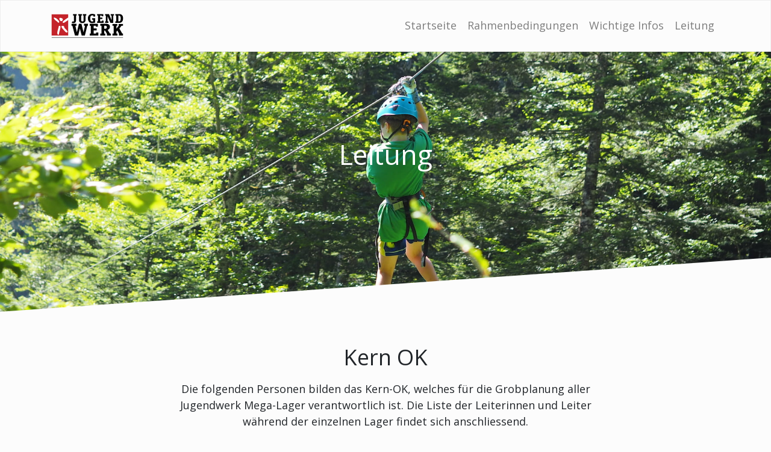

--- FILE ---
content_type: text/html; charset=utf-8
request_url: https://lager.jugendwerk.ch/team
body_size: 5373
content:
<!DOCTYPE html>
<html>
<head>
  <title>Leitung | Mega-Lager «Magic Moments»</title>
<meta charset="utf-8">
<meta name="viewport" content="width=device-width, initial-scale=1, shrink-to-fit=no">

<meta name="csrf-param" content="authenticity_token" />
<meta name="csrf-token" content="nvncbe3hEoKy5K_shBxZu4hdTn0ni-KiC78Ucddtq8MpQNAQco_nOfnBPkEJaObKS1SCxDEd8d6u5gP3SUoaYQ" />


<link rel="stylesheet" media="all" href="/assets/application-af78ddc73262206ea6d859d90e2b61bacc461f0c68c4b534049245cbd5975ac5.css" data-turbolinks-track="reload" />
<script src="/packs/js/application-6e421ae0e9451c695d69.js" data-turbolinks-track="reload"></script>

</head>

<body>

<nav class="navbar navbar-expand-md navbar-light bg-light">
  <div class="container">
    <a class="navbar-brand" href="/">      <svg viewBox="0 0 1196 401" xmlns="http://www.w3.org/2000/svg" xmlns:xlink="http://www.w3.org/1999/xlink" width="120" height="40">
        <defs>
          <path id="a" d="M.72 10.836h282.456v356.94H.72z"/>
          <path id="c" d="M.72 4.632h1194.66V240H.72z"/>
        </defs>
        <g fill="none" fill-rule="evenodd">
          <g transform="translate(0 -7)">
            <mask id="b" fill="#fff">
              <use xlink:href="#a"/>
            </mask>
            <path d="M235.92 137.352c-7.896 5.172-30.648 24.324-43.044 15.66-6.156-4.296-1.5-9.816 1.32-19.8.864-3.06 15.768-14.628 20.292-17.892 18.54-13.428 35.64-28.02 53.508-38.076.3-.168 9.672-5.052 15.18-7.8V10.836H0v356.94h283.176V104.28c-3.888 3.096-7.56 5.868-10.02 7.956-11.388 9.708-22.308 15.348-37.236 25.116" fill="#C4232A" mask="url(#b)"/>
          </g>
          <path d="M121.908 118.772c5.328 10.344 7.848 10.908 6.18 22.212-5.316 3.528-7.56 4.92-14.508 2.604-6.372-2.148-12.588-12.432-17.568-17.052-11.928-6.048-19.596-16.752-31.884-22.392-5.844-8.16-25.428-25.788-23.856-38.28 6.276-6.348 32.148 6.528 39.888 10.632 2.688 1.44 8.088 5.496 12.024 9.276 9.624 9.264 23.736 21.42 29.724 33" fill="#FFFFFE"/>
          <path d="M121.908 118.772c5.328 10.344 7.848 10.908 6.18 22.212-5.316 3.516-7.56 4.92-14.496 2.604-6.384-2.148-12.6-12.432-17.58-17.052-11.928-6.048-19.596-16.752-31.884-22.392-5.844-8.16-25.428-25.788-23.856-38.28 6.276-6.348 32.148 6.528 39.9 10.632 2.676 1.44 8.076 5.496 12.012 9.276 9.624 9.264 23.736 21.42 29.724 33M184.74 78.38c13.632 18.684-2.748 40.704-17.304 43.26-22.704 3.936-35.964-27.144-34.536-47.58 10.428-17.772 36.624-1.272 51.84 4.32M256.512 275.072c5.016 6.312 13.68 17.856 13.44 23.52-.288 6.72-8.34 11.028-15.804 12.408-4.62-.36-4.02-3.696-9.468-1.956-6.18-3.6-9.828-9.3-15.804-13.056-13.38-21.096-35.388-34.056-50.784-59.22-6.06-9.864-19.356-33.132-.792-37.236 11.472-1.548 29.94 3.408 33.972 11.748 1.128 2.328.684 6.876 1.584 9.816 7.32 23.544 27.66 33.684 43.656 53.976M150.852 221.276c-.24 12.396-6.096 36.048-10.08 48.888-6.312 20.364-10.428 36.024-12.396 49.2-1.824 12.156-.372 31.404-14.028 29.136-12.636-2.136-17.076-18.48-16.632-32.172.132-4.248.9-9.12 1.62-13.812 4.38-28.452 16.32-60.912 20.46-80.88 2.172-10.536.12-20.76 11.652-21.108 18.708-.552 19.644 8.16 19.404 20.748M267.996 70.244c-17.868 10.056-34.968 24.648-53.508 38.076-4.524 3.264-19.428 14.832-20.292 17.892-2.82 9.984-7.476 15.504-1.32 19.8 12.396 8.664 35.148-10.488 43.044-15.66 14.928-9.768 25.848-15.408 37.236-25.116 2.46-2.088 6.132-4.86 10.02-7.956V62.444c-5.508 2.748-14.88 7.632-15.18 7.8" fill="#FFFFFE"/>
          <path d="M418.872 3.836V27.74h-9.216v84.708c0 28.752-17.112 42.564-44.544 42.564-10.092 0-18.216-1.536-28.08-9.864l14.484-20.628c2.412 2.184 6.576 3.936 10.524 3.936 1.32 0 2.856-.216 4.176-.648 6.36-2.196 9.648-4.164 9.648-16.02V27.74h-15.36V3.836h58.368M508.38 3.836V27.74h-13.596v71.544c0 19.524 8.556 27.42 21.72 27.42h.444c13.152 0 19.536-4.596 19.536-26.772V27.74h-12.516V3.836H580.8V27.74h-12.732v74.832c0 32.676-23.484 51.564-52.008 51.564s-56.16-14.268-56.16-51.564V27.74h-13.38V3.836h61.86M729.12 44.216h-32.04V29.948C694.896 27.98 691.38 26 677.568 26c-24.576 0-31.596 23.256-31.596 48.048 0 26.112 7.668 53.328 28.296 53.328 9.864 0 16.896-.444 20.628-2.652V97.1h-16.68V72.956h51.132v71.316c-8.124 4.596-34.68 9.204-55.74 9.204-36.852 0-66.252-29.196-66.252-80.076 0-43.02 29.832-72.864 68.22-72.864 30.948 0 47.4 8.136 53.544 13.404v30.276M863.4 38.948h-27.648V27.74h-25.896v34.68h37.524v23.7h-37.524v40.368h29.856v-14.256h28.08v37.956H761.376v-23.7h13.608V27.74h-13.608V3.836H863.4v35.112M958.632 3.836l41.904 101.58V27.74H986.94V3.836h55.068V27.74h-14.04v122.88h-45.636L934.944 41.576v84.912h14.244v23.7H893.46v-23.7h13.608V27.74H893.46V3.836h65.172M1153.68 73.4c0-30.516-11.172-45.66-28.524-45.66h-11.4v98.748h11.64c23.664 0 28.284-27.204 28.284-53.088zm39.06.864c0 46.308-22.608 75.924-60.336 75.924h-67.152v-23.7h13.62V27.74h-13.62V3.836h64.524c36.636 0 62.964 21.936 62.964 70.428zM417.912 165.632v31.896h-19.308l24.876 109.416 34.812-141.312h41.244l35.112 141.9 25.176-110.004h-17.856v-31.896h67.284v31.896h-12.276l-40.08 163.836h-52.668l-30.132-118.188-28.38 117.6h-54.132l-42.72-163.248H336v-31.896h81.912M774.252 212.456h-36.864v-14.928h-34.524v46.212h50.04v31.62h-50.04v53.832h39.78v-19.02h37.452v50.604h-141.9v-31.584h18.144V197.528h-18.144v-31.896h136.056v46.824M922.872 222.98c0-22.248-11.7-25.452-29.268-25.452h-14.328v51.192h15.792c16.392 0 27.804-9.36 27.804-25.74zm-43.596 106.212h17.244v31.584h-81.912v-31.584h18.144V197.528h-18.144v-31.896h94.788c36.288 0 63.792 13.464 64.08 50.316v.888c0 25.452-13.452 43.596-38.04 50.328l39.216 62.028h15.504v31.584H923.46v-28.668L891.552 277.4h-12.276v51.792z" fill="#000"/>
          <g transform="translate(0 161)">
            <mask id="d" fill="#fff">
              <use xlink:href="#c"/>
            </mask>
            <path fill="#000" mask="url(#d)" d="M1017.648 199.776v-31.584h18.144V36.528h-18.144V4.632h79.572v31.896h-14.928v50.028l38.04-50.028V4.632h75.048v31.896h-28.236l-35.988 46.8 48.564 84.864h15.516v31.584h-70.212v-31.584l-26.928-50.028-15.804 16.38v33.648h16.104v31.584h-80.748"/>
            <path fill="#1A1919" mask="url(#d)" d="M.72 240h1194.66v-7.2H.72z"/>
          </g>
        </g>
      </svg>
</a>
    <button class="navbar-toggler" type="button" data-toggle="collapse" data-target="#navbarMain" aria-controls="navbarsExample04" aria-expanded="false" aria-label="Toggle navigation">
      <span class="navbar-toggler-icon"></span>
    </button>

    <div class="collapse navbar-collapse" id="navbarMain">
      <ul class="navbar-nav mr-auto mt-2 mt-md-0">
      </ul>

      <ul class="navbar-nav">
        <li class="nav-item"><a class="nav-link" href="/">Startseite</a></li>
        <li class="nav-item"><a class="nav-link" href="/conditions">Rahmenbedingungen</a> </li>
        <li class="nav-item"><a class="nav-link unread-announcements" href="/announcements">Wichtige Infos</a></li>
        <li class="nav-item"><a class="nav-link" href="/team">Leitung</a></li>
      </ul>
    </div>
  </div>
</nav>


<header class="header text-white">
  <div id="js-cycle-bg" class="header-cycle bg-img-cover" data-images="[&quot;/assets/header-5-26310484e626830d1fed85a93f57f223fa90af8263d63296a371e6bad35605fb.jpg&quot;, &quot;/assets/header-4-95963173e79ade78ff50af5a193f40c1f12a6313cb2bcec10a3a0d19ec103d18.jpg&quot;, &quot;/assets/header-3-a5933a76c8167f01759312f3faa510c1040cbd4bfe71c86a7652558fe8a8b4f9.jpg&quot;, &quot;/assets/header-2-ca1a7201c0d26af5bd9547c016724443b58dcca41561d8f3d14fbc0b443f4ec2.jpg&quot;, &quot;/assets/header-1-9ddf52f561d2f40c479857deef872e534e195da45252af72feed85becdb0a32f.jpg&quot;]" style="background-image: url('/assets/header-5-26310484e626830d1fed85a93f57f223fa90af8263d63296a371e6bad35605fb.jpg')"></div>
  <div>
    <div class="container">
      <div class="row justify-content-center">
        <div class="col-xl-8 col-lg-10 text-center">
          <h1 class="mb-0">Leitung</h1>
        </div>
      </div>
    </div>
  </div>
  <div class="svg-border-angled text-light">
    <svg xmlns="http://www.w3.org/2000/svg" viewBox="0 0 100 100" preserveAspectRatio="none" fill="currentColor">
      <polygon points="0,100 100,0 100,100"></polygon>
    </svg>
  </div>
</header>


<main class="main">
  <div class="container">
    
<div class="row">
  <div class="col-12 col-lg-8 mx-auto mb-5">
    <h2 class="mb-3 text-center">Kern OK</h2>
    <p class="text-center">
      Die folgenden Personen bilden das Kern-OK, welches für die Grobplanung aller Jugendwerk Mega-Lager verantwortlich ist.
      Die Liste der Leiterinnen und Leiter während der einzelnen Lager findet sich anschliessend.
    </p>
  </div>
</div>
<div class="row align-items-center">
  <div class="col-lg-4 mb-3 mb-lg-5">
    <img class="w-100" alt="Reto Blaser" src="/assets/reto-blaser-a8fd6904711976d09958b2e90e51514afe89c3f82a1eaa5aee512e6d67084fc3.jpg" />
  </div>
  <div class="col-8 mb-5">
    <h3 class="h5 mb-2 text-primary">Reto Blaser</h3>
    <p>
      Reto Blaser ist der Gründer und Geschäftsführer des Jugendwerks. Währen 25 Jahren in der
      beruflichen Kinder- und Jugendarbeit hat er mehr als 100 Lager und Weekends geleitet. Ihm
      ist wichtig, dass die jungen Menschen gute Erlebnisse und Erinnerungen mit nach Hause
      nehmen. Als ehemaliger Offizier der Sanitätstruppen ist er zudem
      Sicherheitsverantwortlicher in den Mega-Lagern.
    </p>
    <blockquote class="text-info">
      «Ich bin immer wieder begeistert davon, wie junge Menschen während einer Lagerwoche über sich hinauswachsen können.»
    </blockquote>
  </div>
</div>
<div class="row align-items-center">
  <div class="col-lg-4 mb-3 mb-lg-5 order-lg-1">
    <img class="w-100" alt="Kai Wyssen" src="/assets/kai-wyssen-ab6366f863285ab962deda386f093ec4d0225db115d7b5fc1b8682e6a47230d3.jpg" />
  </div>
  <div class="col-lg-8 mb-5 order-lg-0">
    <h3 class="h5 mb-2 text-primary">Kai Wyssen</h3>
    <p>
      Kai ist seit über 15 Jahren in der Pfadi und hat dabei einiges an
      Lagererfahrung sammeln können – sowohl als Teilnehmer als später auch als Lagerleiter. Aktuell
      absolviert Kai berufsbegleitend sein Studium in Sozialer Arbeit. Im Jugendwerk leitet er den Standort
      in der Region Wiedlisbach.
    </p>
  </div>
</div>
<div class="row align-items-center">
  <div class="col-lg-4 mb-3 mb-lg-5">
    <img class="w-100" alt="Patricia Feremutsch" src="/assets/patricia-feremutsch-5f0a46c15ea0d56bf4cf282d9daeeb06bc91ee2c1302f63ab467d1ccee91c651.jpg" />
  </div>
  <div class="col-8 mb-5">
    <h3 class="h5 mb-2 text-primary">Patricia Feremutsch</h3>
    <p>
      Patricia Feremutsch ist gelernte Fotografin und hat anschliessend eine Ausbildung zur
      Fachfrau Betreuung Kind absolviert. Als ehemals freiwillig engagierte Leiterin von Angeboten
      für Kinder und Jugendliche hat Patricia mittlerweile ihre Leidenschaft zum Beruf gemacht.
      Sie leitet den Standort Niederbipp.
    </p>
  </div>
</div>
<div class="row align-items-center">
  <div class="col-lg-4 mb-3 mb-lg-5 order-lg-1">
    <img class="w-100" alt="Nadine Schmid" src="/assets/nadine-schmid-b139ff8007951517dbad007c6b17a682cc4f74fcc3c8f8c65e6b46de91ac12b6.jpg" />
  </div>
  <div class="col-lg-8 mb-5 order-lg-0">
    <h3 class="h5 mb-2 text-primary">Nadine Schmid</h3>
    <p>
      Nadine war bereits in vielen Lagern mit dabei. Als Leichtathletiktrainerin und
      Freiwillige bei Ferienaktivitäten durfte sie Erfahrungen zuerst als Teilnehmende und später auch als
      Leitungsperson erfahren. Nadine leitet den Standort Lützelflüh und studiert berufsbegleitend Soziale
      Arbeit.
    </p>
  </div>
</div>
<div class="row align-items-center">
  <div class="col-lg-4 mb-3 mb-lg-5">
    <img class="w-100" alt="Nico Beyeler" src="/assets/nico-beyeler-350e668a2a0cdd1dbad57366253d1729aa5dce8249bff544bce4511392ad4182.jpg" />
  </div>
  <div class="col-8 mb-5">
    <h3 class="h5 mb-2 text-primary">Nico Beyeler</h3>
    <p>
      Nico kennt die Jugendarbeit und das Lagerleben schon sehr lange. Seit seiner
      Jugend ist er im Jugendwerk aktiv - als Teamler angefangen, leitet er mittlerweile den Standort
      Wattenwil. Neben der Jugendarbeit absolviert Nico die Ausbildung zum Sozialpädagogen.
    </p>
  </div>
</div>

  </div>
</main>

<footer class="footer pt-10 pb-5 mt-auto bg-primary text-white">
  <div class="svg-border-angled text-primary">
    <svg xmlns="http://www.w3.org/2000/svg" viewBox="0 0 100 100" preserveAspectRatio="none" fill="currentColor">
      <polygon points="0,100 100,0 100,100"></polygon>
    </svg>
  </div>
  <div class="container">
    <div class="row align-items-center">
      <div class="col-md-6 small">© 2026 <a target="_blank" class="text-white" href="https://www.jugendwerk.ch">Jugendwerk GmbH</a></div>
      <div class="col-md-6 text-md-right small">
        <a class="text-white" href="/terms">Impressum</a>
        ·
        <a class="text-white" href="/privacy">Datenschutz</a>
          ·
          <a class="text-white" href="/users/sign_in">Login</a>
      </div>
    </div>
  </div>
</footer>

<script defer src="https://static.cloudflareinsights.com/beacon.min.js/vcd15cbe7772f49c399c6a5babf22c1241717689176015" integrity="sha512-ZpsOmlRQV6y907TI0dKBHq9Md29nnaEIPlkf84rnaERnq6zvWvPUqr2ft8M1aS28oN72PdrCzSjY4U6VaAw1EQ==" data-cf-beacon='{"version":"2024.11.0","token":"ba25e44fa24849b8b4a8216f67f82bd0","r":1,"server_timing":{"name":{"cfCacheStatus":true,"cfEdge":true,"cfExtPri":true,"cfL4":true,"cfOrigin":true,"cfSpeedBrain":true},"location_startswith":null}}' crossorigin="anonymous"></script>
</body>
</html>


--- FILE ---
content_type: application/javascript
request_url: https://lager.jugendwerk.ch/packs/js/application-6e421ae0e9451c695d69.js
body_size: 97832
content:
/*! For license information please see application-6e421ae0e9451c695d69.js.LICENSE.txt */
!function(e){var t={};function n(r){if(t[r])return t[r].exports;var i=t[r]={i:r,l:!1,exports:{}};return e[r].call(i.exports,i,i.exports,n),i.l=!0,i.exports}n.m=e,n.c=t,n.d=function(e,t,r){n.o(e,t)||Object.defineProperty(e,t,{enumerable:!0,get:r})},n.r=function(e){"undefined"!==typeof Symbol&&Symbol.toStringTag&&Object.defineProperty(e,Symbol.toStringTag,{value:"Module"}),Object.defineProperty(e,"__esModule",{value:!0})},n.t=function(e,t){if(1&t&&(e=n(e)),8&t)return e;if(4&t&&"object"===typeof e&&e&&e.__esModule)return e;var r=Object.create(null);if(n.r(r),Object.defineProperty(r,"default",{enumerable:!0,value:e}),2&t&&"string"!=typeof e)for(var i in e)n.d(r,i,function(t){return e[t]}.bind(null,i));return r},n.n=function(e){var t=e&&e.__esModule?function(){return e.default}:function(){return e};return n.d(t,"a",t),t},n.o=function(e,t){return Object.prototype.hasOwnProperty.call(e,t)},n.p="/packs/",n(n.s=7)}([function(e,t,n){(function(e){var n;function r(e){return(r="function"===typeof Symbol&&"symbol"===typeof Symbol.iterator?function(e){return typeof e}:function(e){return e&&"function"===typeof Symbol&&e.constructor===Symbol&&e!==Symbol.prototype?"symbol":typeof e})(e)}!function(t,n){"use strict";"object"===r(e)&&"object"===r(e.exports)?e.exports=t.document?n(t,!0):function(e){if(!e.document)throw new Error("jQuery requires a window with a document");return n(e)}:n(t)}("undefined"!==typeof window?window:this,(function(i,o){"use strict";var a=[],s=Object.getPrototypeOf,l=a.slice,u=a.flat?function(e){return a.flat.call(e)}:function(e){return a.concat.apply([],e)},c=a.push,f=a.indexOf,d={},h=d.toString,p=d.hasOwnProperty,m=p.toString,g=m.call(Object),v={},y=function(e){return"function"===typeof e&&"number"!==typeof e.nodeType},b=function(e){return null!=e&&e===e.window},w=i.document,_={type:!0,src:!0,nonce:!0,noModule:!0};function E(e,t,n){var r,i,o=(n=n||w).createElement("script");if(o.text=e,t)for(r in _)(i=t[r]||t.getAttribute&&t.getAttribute(r))&&o.setAttribute(r,i);n.head.appendChild(o).parentNode.removeChild(o)}function S(e){return null==e?e+"":"object"===r(e)||"function"===typeof e?d[h.call(e)]||"object":r(e)}var x="3.5.1",T=function e(t,n){return new e.fn.init(t,n)};function C(e){var t=!!e&&"length"in e&&e.length,n=S(e);return!y(e)&&!b(e)&&("array"===n||0===t||"number"===typeof t&&t>0&&t-1 in e)}T.fn=T.prototype={jquery:x,constructor:T,length:0,toArray:function(){return l.call(this)},get:function(e){return null==e?l.call(this):e<0?this[e+this.length]:this[e]},pushStack:function(e){var t=T.merge(this.constructor(),e);return t.prevObject=this,t},each:function(e){return T.each(this,e)},map:function(e){return this.pushStack(T.map(this,(function(t,n){return e.call(t,n,t)})))},slice:function(){return this.pushStack(l.apply(this,arguments))},first:function(){return this.eq(0)},last:function(){return this.eq(-1)},even:function(){return this.pushStack(T.grep(this,(function(e,t){return(t+1)%2})))},odd:function(){return this.pushStack(T.grep(this,(function(e,t){return t%2})))},eq:function(e){var t=this.length,n=+e+(e<0?t:0);return this.pushStack(n>=0&&n<t?[this[n]]:[])},end:function(){return this.prevObject||this.constructor()},push:c,sort:a.sort,splice:a.splice},T.extend=T.fn.extend=function(){var e,t,n,i,o,a,s=arguments[0]||{},l=1,u=arguments.length,c=!1;for("boolean"===typeof s&&(c=s,s=arguments[l]||{},l++),"object"===r(s)||y(s)||(s={}),l===u&&(s=this,l--);l<u;l++)if(null!=(e=arguments[l]))for(t in e)i=e[t],"__proto__"!==t&&s!==i&&(c&&i&&(T.isPlainObject(i)||(o=Array.isArray(i)))?(n=s[t],a=o&&!Array.isArray(n)?[]:o||T.isPlainObject(n)?n:{},o=!1,s[t]=T.extend(c,a,i)):void 0!==i&&(s[t]=i));return s},T.extend({expando:"jQuery"+(x+Math.random()).replace(/\D/g,""),isReady:!0,error:function(e){throw new Error(e)},noop:function(){},isPlainObject:function(e){var t,n;return!(!e||"[object Object]"!==h.call(e))&&(!(t=s(e))||"function"===typeof(n=p.call(t,"constructor")&&t.constructor)&&m.call(n)===g)},isEmptyObject:function(e){var t;for(t in e)return!1;return!0},globalEval:function(e,t,n){E(e,{nonce:t&&t.nonce},n)},each:function(e,t){var n,r=0;if(C(e))for(n=e.length;r<n&&!1!==t.call(e[r],r,e[r]);r++);else for(r in e)if(!1===t.call(e[r],r,e[r]))break;return e},makeArray:function(e,t){var n=t||[];return null!=e&&(C(Object(e))?T.merge(n,"string"===typeof e?[e]:e):c.call(n,e)),n},inArray:function(e,t,n){return null==t?-1:f.call(t,e,n)},merge:function(e,t){for(var n=+t.length,r=0,i=e.length;r<n;r++)e[i++]=t[r];return e.length=i,e},grep:function(e,t,n){for(var r=[],i=0,o=e.length,a=!n;i<o;i++)!t(e[i],i)!==a&&r.push(e[i]);return r},map:function(e,t,n){var r,i,o=0,a=[];if(C(e))for(r=e.length;o<r;o++)null!=(i=t(e[o],o,n))&&a.push(i);else for(o in e)null!=(i=t(e[o],o,n))&&a.push(i);return u(a)},guid:1,support:v}),"function"===typeof Symbol&&(T.fn[Symbol.iterator]=a[Symbol.iterator]),T.each("Boolean Number String Function Array Date RegExp Object Error Symbol".split(" "),(function(e,t){d["[object "+t+"]"]=t.toLowerCase()}));var k=function(e){var t,n,r,i,o,a,s,l,u,c,f,d,h,p,m,g,v,y,b,w="sizzle"+1*new Date,_=e.document,E=0,S=0,x=le(),T=le(),C=le(),k=le(),D=function(e,t){return e===t&&(f=!0),0},A={}.hasOwnProperty,L=[],N=L.pop,P=L.push,M=L.push,I=L.slice,O=function(e,t){for(var n=0,r=e.length;n<r;n++)if(e[n]===t)return n;return-1},R="checked|selected|async|autofocus|autoplay|controls|defer|disabled|hidden|ismap|loop|multiple|open|readonly|required|scoped",j="[\\x20\\t\\r\\n\\f]",F="(?:\\\\[\\da-fA-F]{1,6}[\\x20\\t\\r\\n\\f]?|\\\\[^\\r\\n\\f]|[\\w-]|[^\0-\\x7f])+",H="\\[[\\x20\\t\\r\\n\\f]*("+F+")(?:"+j+"*([*^$|!~]?=)"+j+"*(?:'((?:\\\\.|[^\\\\'])*)'|\"((?:\\\\.|[^\\\\\"])*)\"|("+F+"))|)"+j+"*\\]",q=":("+F+")(?:\\((('((?:\\\\.|[^\\\\'])*)'|\"((?:\\\\.|[^\\\\\"])*)\")|((?:\\\\.|[^\\\\()[\\]]|"+H+")*)|.*)\\)|)",B=new RegExp(j+"+","g"),U=new RegExp("^[\\x20\\t\\r\\n\\f]+|((?:^|[^\\\\])(?:\\\\.)*)[\\x20\\t\\r\\n\\f]+$","g"),V=new RegExp("^[\\x20\\t\\r\\n\\f]*,[\\x20\\t\\r\\n\\f]*"),W=new RegExp("^[\\x20\\t\\r\\n\\f]*([>+~]|[\\x20\\t\\r\\n\\f])[\\x20\\t\\r\\n\\f]*"),$=new RegExp(j+"|>"),z=new RegExp(q),Y=new RegExp("^"+F+"$"),X={ID:new RegExp("^#("+F+")"),CLASS:new RegExp("^\\.("+F+")"),TAG:new RegExp("^("+F+"|[*])"),ATTR:new RegExp("^"+H),PSEUDO:new RegExp("^"+q),CHILD:new RegExp("^:(only|first|last|nth|nth-last)-(child|of-type)(?:\\([\\x20\\t\\r\\n\\f]*(even|odd|(([+-]|)(\\d*)n|)[\\x20\\t\\r\\n\\f]*(?:([+-]|)[\\x20\\t\\r\\n\\f]*(\\d+)|))[\\x20\\t\\r\\n\\f]*\\)|)","i"),bool:new RegExp("^(?:"+R+")$","i"),needsContext:new RegExp("^[\\x20\\t\\r\\n\\f]*[>+~]|:(even|odd|eq|gt|lt|nth|first|last)(?:\\([\\x20\\t\\r\\n\\f]*((?:-\\d)?\\d*)[\\x20\\t\\r\\n\\f]*\\)|)(?=[^-]|$)","i")},Q=/HTML$/i,Z=/^(?:input|select|textarea|button)$/i,K=/^h\d$/i,G=/^[^{]+\{\s*\[native \w/,J=/^(?:#([\w-]+)|(\w+)|\.([\w-]+))$/,ee=/[+~]/,te=new RegExp("\\\\[\\da-fA-F]{1,6}[\\x20\\t\\r\\n\\f]?|\\\\([^\\r\\n\\f])","g"),ne=function(e,t){var n="0x"+e.slice(1)-65536;return t||(n<0?String.fromCharCode(n+65536):String.fromCharCode(n>>10|55296,1023&n|56320))},re=/([\0-\x1f\x7f]|^-?\d)|^-$|[^\0-\x1f\x7f-\uFFFF\w-]/g,ie=function(e,t){return t?"\0"===e?"\ufffd":e.slice(0,-1)+"\\"+e.charCodeAt(e.length-1).toString(16)+" ":"\\"+e},oe=function(){d()},ae=we((function(e){return!0===e.disabled&&"fieldset"===e.nodeName.toLowerCase()}),{dir:"parentNode",next:"legend"});try{M.apply(L=I.call(_.childNodes),_.childNodes),L[_.childNodes.length].nodeType}catch(Te){M={apply:L.length?function(e,t){P.apply(e,I.call(t))}:function(e,t){for(var n=e.length,r=0;e[n++]=t[r++];);e.length=n-1}}}function se(e,t,r,i){var o,s,u,c,f,p,v,y=t&&t.ownerDocument,_=t?t.nodeType:9;if(r=r||[],"string"!==typeof e||!e||1!==_&&9!==_&&11!==_)return r;if(!i&&(d(t),t=t||h,m)){if(11!==_&&(f=J.exec(e)))if(o=f[1]){if(9===_){if(!(u=t.getElementById(o)))return r;if(u.id===o)return r.push(u),r}else if(y&&(u=y.getElementById(o))&&b(t,u)&&u.id===o)return r.push(u),r}else{if(f[2])return M.apply(r,t.getElementsByTagName(e)),r;if((o=f[3])&&n.getElementsByClassName&&t.getElementsByClassName)return M.apply(r,t.getElementsByClassName(o)),r}if(n.qsa&&!k[e+" "]&&(!g||!g.test(e))&&(1!==_||"object"!==t.nodeName.toLowerCase())){if(v=e,y=t,1===_&&($.test(e)||W.test(e))){for((y=ee.test(e)&&ve(t.parentNode)||t)===t&&n.scope||((c=t.getAttribute("id"))?c=c.replace(re,ie):t.setAttribute("id",c=w)),s=(p=a(e)).length;s--;)p[s]=(c?"#"+c:":scope")+" "+be(p[s]);v=p.join(",")}try{return M.apply(r,y.querySelectorAll(v)),r}catch(E){k(e,!0)}finally{c===w&&t.removeAttribute("id")}}}return l(e.replace(U,"$1"),t,r,i)}function le(){var e=[];return function t(n,i){return e.push(n+" ")>r.cacheLength&&delete t[e.shift()],t[n+" "]=i}}function ue(e){return e[w]=!0,e}function ce(e){var t=h.createElement("fieldset");try{return!!e(t)}catch(Te){return!1}finally{t.parentNode&&t.parentNode.removeChild(t),t=null}}function fe(e,t){for(var n=e.split("|"),i=n.length;i--;)r.attrHandle[n[i]]=t}function de(e,t){var n=t&&e,r=n&&1===e.nodeType&&1===t.nodeType&&e.sourceIndex-t.sourceIndex;if(r)return r;if(n)for(;n=n.nextSibling;)if(n===t)return-1;return e?1:-1}function he(e){return function(t){return"input"===t.nodeName.toLowerCase()&&t.type===e}}function pe(e){return function(t){var n=t.nodeName.toLowerCase();return("input"===n||"button"===n)&&t.type===e}}function me(e){return function(t){return"form"in t?t.parentNode&&!1===t.disabled?"label"in t?"label"in t.parentNode?t.parentNode.disabled===e:t.disabled===e:t.isDisabled===e||t.isDisabled!==!e&&ae(t)===e:t.disabled===e:"label"in t&&t.disabled===e}}function ge(e){return ue((function(t){return t=+t,ue((function(n,r){for(var i,o=e([],n.length,t),a=o.length;a--;)n[i=o[a]]&&(n[i]=!(r[i]=n[i]))}))}))}function ve(e){return e&&"undefined"!==typeof e.getElementsByTagName&&e}for(t in n=se.support={},o=se.isXML=function(e){var t=e.namespaceURI,n=(e.ownerDocument||e).documentElement;return!Q.test(t||n&&n.nodeName||"HTML")},d=se.setDocument=function(e){var t,i,a=e?e.ownerDocument||e:_;return a!=h&&9===a.nodeType&&a.documentElement?(p=(h=a).documentElement,m=!o(h),_!=h&&(i=h.defaultView)&&i.top!==i&&(i.addEventListener?i.addEventListener("unload",oe,!1):i.attachEvent&&i.attachEvent("onunload",oe)),n.scope=ce((function(e){return p.appendChild(e).appendChild(h.createElement("div")),"undefined"!==typeof e.querySelectorAll&&!e.querySelectorAll(":scope fieldset div").length})),n.attributes=ce((function(e){return e.className="i",!e.getAttribute("className")})),n.getElementsByTagName=ce((function(e){return e.appendChild(h.createComment("")),!e.getElementsByTagName("*").length})),n.getElementsByClassName=G.test(h.getElementsByClassName),n.getById=ce((function(e){return p.appendChild(e).id=w,!h.getElementsByName||!h.getElementsByName(w).length})),n.getById?(r.filter.ID=function(e){var t=e.replace(te,ne);return function(e){return e.getAttribute("id")===t}},r.find.ID=function(e,t){if("undefined"!==typeof t.getElementById&&m){var n=t.getElementById(e);return n?[n]:[]}}):(r.filter.ID=function(e){var t=e.replace(te,ne);return function(e){var n="undefined"!==typeof e.getAttributeNode&&e.getAttributeNode("id");return n&&n.value===t}},r.find.ID=function(e,t){if("undefined"!==typeof t.getElementById&&m){var n,r,i,o=t.getElementById(e);if(o){if((n=o.getAttributeNode("id"))&&n.value===e)return[o];for(i=t.getElementsByName(e),r=0;o=i[r++];)if((n=o.getAttributeNode("id"))&&n.value===e)return[o]}return[]}}),r.find.TAG=n.getElementsByTagName?function(e,t){return"undefined"!==typeof t.getElementsByTagName?t.getElementsByTagName(e):n.qsa?t.querySelectorAll(e):void 0}:function(e,t){var n,r=[],i=0,o=t.getElementsByTagName(e);if("*"===e){for(;n=o[i++];)1===n.nodeType&&r.push(n);return r}return o},r.find.CLASS=n.getElementsByClassName&&function(e,t){if("undefined"!==typeof t.getElementsByClassName&&m)return t.getElementsByClassName(e)},v=[],g=[],(n.qsa=G.test(h.querySelectorAll))&&(ce((function(e){var t;p.appendChild(e).innerHTML="<a id='"+w+"'></a><select id='"+w+"-\r\\' msallowcapture=''><option selected=''></option></select>",e.querySelectorAll("[msallowcapture^='']").length&&g.push("[*^$]=[\\x20\\t\\r\\n\\f]*(?:''|\"\")"),e.querySelectorAll("[selected]").length||g.push("\\[[\\x20\\t\\r\\n\\f]*(?:value|"+R+")"),e.querySelectorAll("[id~="+w+"-]").length||g.push("~="),(t=h.createElement("input")).setAttribute("name",""),e.appendChild(t),e.querySelectorAll("[name='']").length||g.push("\\[[\\x20\\t\\r\\n\\f]*name[\\x20\\t\\r\\n\\f]*=[\\x20\\t\\r\\n\\f]*(?:''|\"\")"),e.querySelectorAll(":checked").length||g.push(":checked"),e.querySelectorAll("a#"+w+"+*").length||g.push(".#.+[+~]"),e.querySelectorAll("\\\f"),g.push("[\\r\\n\\f]")})),ce((function(e){e.innerHTML="<a href='' disabled='disabled'></a><select disabled='disabled'><option/></select>";var t=h.createElement("input");t.setAttribute("type","hidden"),e.appendChild(t).setAttribute("name","D"),e.querySelectorAll("[name=d]").length&&g.push("name[\\x20\\t\\r\\n\\f]*[*^$|!~]?="),2!==e.querySelectorAll(":enabled").length&&g.push(":enabled",":disabled"),p.appendChild(e).disabled=!0,2!==e.querySelectorAll(":disabled").length&&g.push(":enabled",":disabled"),e.querySelectorAll("*,:x"),g.push(",.*:")}))),(n.matchesSelector=G.test(y=p.matches||p.webkitMatchesSelector||p.mozMatchesSelector||p.oMatchesSelector||p.msMatchesSelector))&&ce((function(e){n.disconnectedMatch=y.call(e,"*"),y.call(e,"[s!='']:x"),v.push("!=",q)})),g=g.length&&new RegExp(g.join("|")),v=v.length&&new RegExp(v.join("|")),t=G.test(p.compareDocumentPosition),b=t||G.test(p.contains)?function(e,t){var n=9===e.nodeType?e.documentElement:e,r=t&&t.parentNode;return e===r||!(!r||1!==r.nodeType||!(n.contains?n.contains(r):e.compareDocumentPosition&&16&e.compareDocumentPosition(r)))}:function(e,t){if(t)for(;t=t.parentNode;)if(t===e)return!0;return!1},D=t?function(e,t){if(e===t)return f=!0,0;var r=!e.compareDocumentPosition-!t.compareDocumentPosition;return r||(1&(r=(e.ownerDocument||e)==(t.ownerDocument||t)?e.compareDocumentPosition(t):1)||!n.sortDetached&&t.compareDocumentPosition(e)===r?e==h||e.ownerDocument==_&&b(_,e)?-1:t==h||t.ownerDocument==_&&b(_,t)?1:c?O(c,e)-O(c,t):0:4&r?-1:1)}:function(e,t){if(e===t)return f=!0,0;var n,r=0,i=e.parentNode,o=t.parentNode,a=[e],s=[t];if(!i||!o)return e==h?-1:t==h?1:i?-1:o?1:c?O(c,e)-O(c,t):0;if(i===o)return de(e,t);for(n=e;n=n.parentNode;)a.unshift(n);for(n=t;n=n.parentNode;)s.unshift(n);for(;a[r]===s[r];)r++;return r?de(a[r],s[r]):a[r]==_?-1:s[r]==_?1:0},h):h},se.matches=function(e,t){return se(e,null,null,t)},se.matchesSelector=function(e,t){if(d(e),n.matchesSelector&&m&&!k[t+" "]&&(!v||!v.test(t))&&(!g||!g.test(t)))try{var r=y.call(e,t);if(r||n.disconnectedMatch||e.document&&11!==e.document.nodeType)return r}catch(Te){k(t,!0)}return se(t,h,null,[e]).length>0},se.contains=function(e,t){return(e.ownerDocument||e)!=h&&d(e),b(e,t)},se.attr=function(e,t){(e.ownerDocument||e)!=h&&d(e);var i=r.attrHandle[t.toLowerCase()],o=i&&A.call(r.attrHandle,t.toLowerCase())?i(e,t,!m):void 0;return void 0!==o?o:n.attributes||!m?e.getAttribute(t):(o=e.getAttributeNode(t))&&o.specified?o.value:null},se.escape=function(e){return(e+"").replace(re,ie)},se.error=function(e){throw new Error("Syntax error, unrecognized expression: "+e)},se.uniqueSort=function(e){var t,r=[],i=0,o=0;if(f=!n.detectDuplicates,c=!n.sortStable&&e.slice(0),e.sort(D),f){for(;t=e[o++];)t===e[o]&&(i=r.push(o));for(;i--;)e.splice(r[i],1)}return c=null,e},i=se.getText=function(e){var t,n="",r=0,o=e.nodeType;if(o){if(1===o||9===o||11===o){if("string"===typeof e.textContent)return e.textContent;for(e=e.firstChild;e;e=e.nextSibling)n+=i(e)}else if(3===o||4===o)return e.nodeValue}else for(;t=e[r++];)n+=i(t);return n},(r=se.selectors={cacheLength:50,createPseudo:ue,match:X,attrHandle:{},find:{},relative:{">":{dir:"parentNode",first:!0}," ":{dir:"parentNode"},"+":{dir:"previousSibling",first:!0},"~":{dir:"previousSibling"}},preFilter:{ATTR:function(e){return e[1]=e[1].replace(te,ne),e[3]=(e[3]||e[4]||e[5]||"").replace(te,ne),"~="===e[2]&&(e[3]=" "+e[3]+" "),e.slice(0,4)},CHILD:function(e){return e[1]=e[1].toLowerCase(),"nth"===e[1].slice(0,3)?(e[3]||se.error(e[0]),e[4]=+(e[4]?e[5]+(e[6]||1):2*("even"===e[3]||"odd"===e[3])),e[5]=+(e[7]+e[8]||"odd"===e[3])):e[3]&&se.error(e[0]),e},PSEUDO:function(e){var t,n=!e[6]&&e[2];return X.CHILD.test(e[0])?null:(e[3]?e[2]=e[4]||e[5]||"":n&&z.test(n)&&(t=a(n,!0))&&(t=n.indexOf(")",n.length-t)-n.length)&&(e[0]=e[0].slice(0,t),e[2]=n.slice(0,t)),e.slice(0,3))}},filter:{TAG:function(e){var t=e.replace(te,ne).toLowerCase();return"*"===e?function(){return!0}:function(e){return e.nodeName&&e.nodeName.toLowerCase()===t}},CLASS:function(e){var t=x[e+" "];return t||(t=new RegExp("(^|[\\x20\\t\\r\\n\\f])"+e+"("+j+"|$)"))&&x(e,(function(e){return t.test("string"===typeof e.className&&e.className||"undefined"!==typeof e.getAttribute&&e.getAttribute("class")||"")}))},ATTR:function(e,t,n){return function(r){var i=se.attr(r,e);return null==i?"!="===t:!t||(i+="","="===t?i===n:"!="===t?i!==n:"^="===t?n&&0===i.indexOf(n):"*="===t?n&&i.indexOf(n)>-1:"$="===t?n&&i.slice(-n.length)===n:"~="===t?(" "+i.replace(B," ")+" ").indexOf(n)>-1:"|="===t&&(i===n||i.slice(0,n.length+1)===n+"-"))}},CHILD:function(e,t,n,r,i){var o="nth"!==e.slice(0,3),a="last"!==e.slice(-4),s="of-type"===t;return 1===r&&0===i?function(e){return!!e.parentNode}:function(t,n,l){var u,c,f,d,h,p,m=o!==a?"nextSibling":"previousSibling",g=t.parentNode,v=s&&t.nodeName.toLowerCase(),y=!l&&!s,b=!1;if(g){if(o){for(;m;){for(d=t;d=d[m];)if(s?d.nodeName.toLowerCase()===v:1===d.nodeType)return!1;p=m="only"===e&&!p&&"nextSibling"}return!0}if(p=[a?g.firstChild:g.lastChild],a&&y){for(b=(h=(u=(c=(f=(d=g)[w]||(d[w]={}))[d.uniqueID]||(f[d.uniqueID]={}))[e]||[])[0]===E&&u[1])&&u[2],d=h&&g.childNodes[h];d=++h&&d&&d[m]||(b=h=0)||p.pop();)if(1===d.nodeType&&++b&&d===t){c[e]=[E,h,b];break}}else if(y&&(b=h=(u=(c=(f=(d=t)[w]||(d[w]={}))[d.uniqueID]||(f[d.uniqueID]={}))[e]||[])[0]===E&&u[1]),!1===b)for(;(d=++h&&d&&d[m]||(b=h=0)||p.pop())&&((s?d.nodeName.toLowerCase()!==v:1!==d.nodeType)||!++b||(y&&((c=(f=d[w]||(d[w]={}))[d.uniqueID]||(f[d.uniqueID]={}))[e]=[E,b]),d!==t)););return(b-=i)===r||b%r===0&&b/r>=0}}},PSEUDO:function(e,t){var n,i=r.pseudos[e]||r.setFilters[e.toLowerCase()]||se.error("unsupported pseudo: "+e);return i[w]?i(t):i.length>1?(n=[e,e,"",t],r.setFilters.hasOwnProperty(e.toLowerCase())?ue((function(e,n){for(var r,o=i(e,t),a=o.length;a--;)e[r=O(e,o[a])]=!(n[r]=o[a])})):function(e){return i(e,0,n)}):i}},pseudos:{not:ue((function(e){var t=[],n=[],r=s(e.replace(U,"$1"));return r[w]?ue((function(e,t,n,i){for(var o,a=r(e,null,i,[]),s=e.length;s--;)(o=a[s])&&(e[s]=!(t[s]=o))})):function(e,i,o){return t[0]=e,r(t,null,o,n),t[0]=null,!n.pop()}})),has:ue((function(e){return function(t){return se(e,t).length>0}})),contains:ue((function(e){return e=e.replace(te,ne),function(t){return(t.textContent||i(t)).indexOf(e)>-1}})),lang:ue((function(e){return Y.test(e||"")||se.error("unsupported lang: "+e),e=e.replace(te,ne).toLowerCase(),function(t){var n;do{if(n=m?t.lang:t.getAttribute("xml:lang")||t.getAttribute("lang"))return(n=n.toLowerCase())===e||0===n.indexOf(e+"-")}while((t=t.parentNode)&&1===t.nodeType);return!1}})),target:function(t){var n=e.location&&e.location.hash;return n&&n.slice(1)===t.id},root:function(e){return e===p},focus:function(e){return e===h.activeElement&&(!h.hasFocus||h.hasFocus())&&!!(e.type||e.href||~e.tabIndex)},enabled:me(!1),disabled:me(!0),checked:function(e){var t=e.nodeName.toLowerCase();return"input"===t&&!!e.checked||"option"===t&&!!e.selected},selected:function(e){return e.parentNode&&e.parentNode.selectedIndex,!0===e.selected},empty:function(e){for(e=e.firstChild;e;e=e.nextSibling)if(e.nodeType<6)return!1;return!0},parent:function(e){return!r.pseudos.empty(e)},header:function(e){return K.test(e.nodeName)},input:function(e){return Z.test(e.nodeName)},button:function(e){var t=e.nodeName.toLowerCase();return"input"===t&&"button"===e.type||"button"===t},text:function(e){var t;return"input"===e.nodeName.toLowerCase()&&"text"===e.type&&(null==(t=e.getAttribute("type"))||"text"===t.toLowerCase())},first:ge((function(){return[0]})),last:ge((function(e,t){return[t-1]})),eq:ge((function(e,t,n){return[n<0?n+t:n]})),even:ge((function(e,t){for(var n=0;n<t;n+=2)e.push(n);return e})),odd:ge((function(e,t){for(var n=1;n<t;n+=2)e.push(n);return e})),lt:ge((function(e,t,n){for(var r=n<0?n+t:n>t?t:n;--r>=0;)e.push(r);return e})),gt:ge((function(e,t,n){for(var r=n<0?n+t:n;++r<t;)e.push(r);return e}))}}).pseudos.nth=r.pseudos.eq,{radio:!0,checkbox:!0,file:!0,password:!0,image:!0})r.pseudos[t]=he(t);for(t in{submit:!0,reset:!0})r.pseudos[t]=pe(t);function ye(){}function be(e){for(var t=0,n=e.length,r="";t<n;t++)r+=e[t].value;return r}function we(e,t,n){var r=t.dir,i=t.next,o=i||r,a=n&&"parentNode"===o,s=S++;return t.first?function(t,n,i){for(;t=t[r];)if(1===t.nodeType||a)return e(t,n,i);return!1}:function(t,n,l){var u,c,f,d=[E,s];if(l){for(;t=t[r];)if((1===t.nodeType||a)&&e(t,n,l))return!0}else for(;t=t[r];)if(1===t.nodeType||a)if(c=(f=t[w]||(t[w]={}))[t.uniqueID]||(f[t.uniqueID]={}),i&&i===t.nodeName.toLowerCase())t=t[r]||t;else{if((u=c[o])&&u[0]===E&&u[1]===s)return d[2]=u[2];if(c[o]=d,d[2]=e(t,n,l))return!0}return!1}}function _e(e){return e.length>1?function(t,n,r){for(var i=e.length;i--;)if(!e[i](t,n,r))return!1;return!0}:e[0]}function Ee(e,t,n,r,i){for(var o,a=[],s=0,l=e.length,u=null!=t;s<l;s++)(o=e[s])&&(n&&!n(o,r,i)||(a.push(o),u&&t.push(s)));return a}function Se(e,t,n,r,i,o){return r&&!r[w]&&(r=Se(r)),i&&!i[w]&&(i=Se(i,o)),ue((function(o,a,s,l){var u,c,f,d=[],h=[],p=a.length,m=o||function(e,t,n){for(var r=0,i=t.length;r<i;r++)se(e,t[r],n);return n}(t||"*",s.nodeType?[s]:s,[]),g=!e||!o&&t?m:Ee(m,d,e,s,l),v=n?i||(o?e:p||r)?[]:a:g;if(n&&n(g,v,s,l),r)for(u=Ee(v,h),r(u,[],s,l),c=u.length;c--;)(f=u[c])&&(v[h[c]]=!(g[h[c]]=f));if(o){if(i||e){if(i){for(u=[],c=v.length;c--;)(f=v[c])&&u.push(g[c]=f);i(null,v=[],u,l)}for(c=v.length;c--;)(f=v[c])&&(u=i?O(o,f):d[c])>-1&&(o[u]=!(a[u]=f))}}else v=Ee(v===a?v.splice(p,v.length):v),i?i(null,a,v,l):M.apply(a,v)}))}function xe(e){for(var t,n,i,o=e.length,a=r.relative[e[0].type],s=a||r.relative[" "],l=a?1:0,c=we((function(e){return e===t}),s,!0),f=we((function(e){return O(t,e)>-1}),s,!0),d=[function(e,n,r){var i=!a&&(r||n!==u)||((t=n).nodeType?c(e,n,r):f(e,n,r));return t=null,i}];l<o;l++)if(n=r.relative[e[l].type])d=[we(_e(d),n)];else{if((n=r.filter[e[l].type].apply(null,e[l].matches))[w]){for(i=++l;i<o&&!r.relative[e[i].type];i++);return Se(l>1&&_e(d),l>1&&be(e.slice(0,l-1).concat({value:" "===e[l-2].type?"*":""})).replace(U,"$1"),n,l<i&&xe(e.slice(l,i)),i<o&&xe(e=e.slice(i)),i<o&&be(e))}d.push(n)}return _e(d)}return ye.prototype=r.filters=r.pseudos,r.setFilters=new ye,a=se.tokenize=function(e,t){var n,i,o,a,s,l,u,c=T[e+" "];if(c)return t?0:c.slice(0);for(s=e,l=[],u=r.preFilter;s;){for(a in n&&!(i=V.exec(s))||(i&&(s=s.slice(i[0].length)||s),l.push(o=[])),n=!1,(i=W.exec(s))&&(n=i.shift(),o.push({value:n,type:i[0].replace(U," ")}),s=s.slice(n.length)),r.filter)!(i=X[a].exec(s))||u[a]&&!(i=u[a](i))||(n=i.shift(),o.push({value:n,type:a,matches:i}),s=s.slice(n.length));if(!n)break}return t?s.length:s?se.error(e):T(e,l).slice(0)},s=se.compile=function(e,t){var n,i=[],o=[],s=C[e+" "];if(!s){for(t||(t=a(e)),n=t.length;n--;)(s=xe(t[n]))[w]?i.push(s):o.push(s);(s=C(e,function(e,t){var n=t.length>0,i=e.length>0,o=function(o,a,s,l,c){var f,p,g,v=0,y="0",b=o&&[],w=[],_=u,S=o||i&&r.find.TAG("*",c),x=E+=null==_?1:Math.random()||.1,T=S.length;for(c&&(u=a==h||a||c);y!==T&&null!=(f=S[y]);y++){if(i&&f){for(p=0,a||f.ownerDocument==h||(d(f),s=!m);g=e[p++];)if(g(f,a||h,s)){l.push(f);break}c&&(E=x)}n&&((f=!g&&f)&&v--,o&&b.push(f))}if(v+=y,n&&y!==v){for(p=0;g=t[p++];)g(b,w,a,s);if(o){if(v>0)for(;y--;)b[y]||w[y]||(w[y]=N.call(l));w=Ee(w)}M.apply(l,w),c&&!o&&w.length>0&&v+t.length>1&&se.uniqueSort(l)}return c&&(E=x,u=_),b};return n?ue(o):o}(o,i))).selector=e}return s},l=se.select=function(e,t,n,i){var o,l,u,c,f,d="function"===typeof e&&e,h=!i&&a(e=d.selector||e);if(n=n||[],1===h.length){if((l=h[0]=h[0].slice(0)).length>2&&"ID"===(u=l[0]).type&&9===t.nodeType&&m&&r.relative[l[1].type]){if(!(t=(r.find.ID(u.matches[0].replace(te,ne),t)||[])[0]))return n;d&&(t=t.parentNode),e=e.slice(l.shift().value.length)}for(o=X.needsContext.test(e)?0:l.length;o--&&(u=l[o],!r.relative[c=u.type]);)if((f=r.find[c])&&(i=f(u.matches[0].replace(te,ne),ee.test(l[0].type)&&ve(t.parentNode)||t))){if(l.splice(o,1),!(e=i.length&&be(l)))return M.apply(n,i),n;break}}return(d||s(e,h))(i,t,!m,n,!t||ee.test(e)&&ve(t.parentNode)||t),n},n.sortStable=w.split("").sort(D).join("")===w,n.detectDuplicates=!!f,d(),n.sortDetached=ce((function(e){return 1&e.compareDocumentPosition(h.createElement("fieldset"))})),ce((function(e){return e.innerHTML="<a href='#'></a>","#"===e.firstChild.getAttribute("href")}))||fe("type|href|height|width",(function(e,t,n){if(!n)return e.getAttribute(t,"type"===t.toLowerCase()?1:2)})),n.attributes&&ce((function(e){return e.innerHTML="<input/>",e.firstChild.setAttribute("value",""),""===e.firstChild.getAttribute("value")}))||fe("value",(function(e,t,n){if(!n&&"input"===e.nodeName.toLowerCase())return e.defaultValue})),ce((function(e){return null==e.getAttribute("disabled")}))||fe(R,(function(e,t,n){var r;if(!n)return!0===e[t]?t.toLowerCase():(r=e.getAttributeNode(t))&&r.specified?r.value:null})),se}(i);T.find=k,(T.expr=k.selectors)[":"]=T.expr.pseudos,T.uniqueSort=T.unique=k.uniqueSort,T.text=k.getText,T.isXMLDoc=k.isXML,T.contains=k.contains,T.escapeSelector=k.escape;var D=function(e,t,n){for(var r=[],i=void 0!==n;(e=e[t])&&9!==e.nodeType;)if(1===e.nodeType){if(i&&T(e).is(n))break;r.push(e)}return r},A=function(e,t){for(var n=[];e;e=e.nextSibling)1===e.nodeType&&e!==t&&n.push(e);return n},L=T.expr.match.needsContext;function N(e,t){return e.nodeName&&e.nodeName.toLowerCase()===t.toLowerCase()}var P=/^<([a-z][^\/\0>:\x20\t\r\n\f]*)[\x20\t\r\n\f]*\/?>(?:<\/\1>|)$/i;function M(e,t,n){return y(t)?T.grep(e,(function(e,r){return!!t.call(e,r,e)!==n})):t.nodeType?T.grep(e,(function(e){return e===t!==n})):"string"!==typeof t?T.grep(e,(function(e){return f.call(t,e)>-1!==n})):T.filter(t,e,n)}T.filter=function(e,t,n){var r=t[0];return n&&(e=":not("+e+")"),1===t.length&&1===r.nodeType?T.find.matchesSelector(r,e)?[r]:[]:T.find.matches(e,T.grep(t,(function(e){return 1===e.nodeType})))},T.fn.extend({find:function(e){var t,n,r=this.length,i=this;if("string"!==typeof e)return this.pushStack(T(e).filter((function(){for(t=0;t<r;t++)if(T.contains(i[t],this))return!0})));for(n=this.pushStack([]),t=0;t<r;t++)T.find(e,i[t],n);return r>1?T.uniqueSort(n):n},filter:function(e){return this.pushStack(M(this,e||[],!1))},not:function(e){return this.pushStack(M(this,e||[],!0))},is:function(e){return!!M(this,"string"===typeof e&&L.test(e)?T(e):e||[],!1).length}});var I,O=/^(?:\s*(<[\w\W]+>)[^>]*|#([\w-]+))$/;(T.fn.init=function(e,t,n){var r,i;if(!e)return this;if(n=n||I,"string"===typeof e){if(!(r="<"===e[0]&&">"===e[e.length-1]&&e.length>=3?[null,e,null]:O.exec(e))||!r[1]&&t)return!t||t.jquery?(t||n).find(e):this.constructor(t).find(e);if(r[1]){if(t=t instanceof T?t[0]:t,T.merge(this,T.parseHTML(r[1],t&&t.nodeType?t.ownerDocument||t:w,!0)),P.test(r[1])&&T.isPlainObject(t))for(r in t)y(this[r])?this[r](t[r]):this.attr(r,t[r]);return this}return(i=w.getElementById(r[2]))&&(this[0]=i,this.length=1),this}return e.nodeType?(this[0]=e,this.length=1,this):y(e)?void 0!==n.ready?n.ready(e):e(T):T.makeArray(e,this)}).prototype=T.fn,I=T(w);var R=/^(?:parents|prev(?:Until|All))/,j={children:!0,contents:!0,next:!0,prev:!0};function F(e,t){for(;(e=e[t])&&1!==e.nodeType;);return e}T.fn.extend({has:function(e){var t=T(e,this),n=t.length;return this.filter((function(){for(var e=0;e<n;e++)if(T.contains(this,t[e]))return!0}))},closest:function(e,t){var n,r=0,i=this.length,o=[],a="string"!==typeof e&&T(e);if(!L.test(e))for(;r<i;r++)for(n=this[r];n&&n!==t;n=n.parentNode)if(n.nodeType<11&&(a?a.index(n)>-1:1===n.nodeType&&T.find.matchesSelector(n,e))){o.push(n);break}return this.pushStack(o.length>1?T.uniqueSort(o):o)},index:function(e){return e?"string"===typeof e?f.call(T(e),this[0]):f.call(this,e.jquery?e[0]:e):this[0]&&this[0].parentNode?this.first().prevAll().length:-1},add:function(e,t){return this.pushStack(T.uniqueSort(T.merge(this.get(),T(e,t))))},addBack:function(e){return this.add(null==e?this.prevObject:this.prevObject.filter(e))}}),T.each({parent:function(e){var t=e.parentNode;return t&&11!==t.nodeType?t:null},parents:function(e){return D(e,"parentNode")},parentsUntil:function(e,t,n){return D(e,"parentNode",n)},next:function(e){return F(e,"nextSibling")},prev:function(e){return F(e,"previousSibling")},nextAll:function(e){return D(e,"nextSibling")},prevAll:function(e){return D(e,"previousSibling")},nextUntil:function(e,t,n){return D(e,"nextSibling",n)},prevUntil:function(e,t,n){return D(e,"previousSibling",n)},siblings:function(e){return A((e.parentNode||{}).firstChild,e)},children:function(e){return A(e.firstChild)},contents:function(e){return null!=e.contentDocument&&s(e.contentDocument)?e.contentDocument:(N(e,"template")&&(e=e.content||e),T.merge([],e.childNodes))}},(function(e,t){T.fn[e]=function(n,r){var i=T.map(this,t,n);return"Until"!==e.slice(-5)&&(r=n),r&&"string"===typeof r&&(i=T.filter(r,i)),this.length>1&&(j[e]||T.uniqueSort(i),R.test(e)&&i.reverse()),this.pushStack(i)}}));var H=/[^\x20\t\r\n\f]+/g;function q(e){return e}function B(e){throw e}function U(e,t,n,r){var i;try{e&&y(i=e.promise)?i.call(e).done(t).fail(n):e&&y(i=e.then)?i.call(e,t,n):t.apply(void 0,[e].slice(r))}catch(e){n.apply(void 0,[e])}}T.Callbacks=function(e){e="string"===typeof e?function(e){var t={};return T.each(e.match(H)||[],(function(e,n){t[n]=!0})),t}(e):T.extend({},e);var t,n,r,i,o=[],a=[],s=-1,l=function(){for(i=i||e.once,r=t=!0;a.length;s=-1)for(n=a.shift();++s<o.length;)!1===o[s].apply(n[0],n[1])&&e.stopOnFalse&&(s=o.length,n=!1);e.memory||(n=!1),t=!1,i&&(o=n?[]:"")},u={add:function(){return o&&(n&&!t&&(s=o.length-1,a.push(n)),function t(n){T.each(n,(function(n,r){y(r)?e.unique&&u.has(r)||o.push(r):r&&r.length&&"string"!==S(r)&&t(r)}))}(arguments),n&&!t&&l()),this},remove:function(){return T.each(arguments,(function(e,t){for(var n;(n=T.inArray(t,o,n))>-1;)o.splice(n,1),n<=s&&s--})),this},has:function(e){return e?T.inArray(e,o)>-1:o.length>0},empty:function(){return o&&(o=[]),this},disable:function(){return i=a=[],o=n="",this},disabled:function(){return!o},lock:function(){return i=a=[],n||t||(o=n=""),this},locked:function(){return!!i},fireWith:function(e,n){return i||(n=[e,(n=n||[]).slice?n.slice():n],a.push(n),t||l()),this},fire:function(){return u.fireWith(this,arguments),this},fired:function(){return!!r}};return u},T.extend({Deferred:function(e){var t=[["notify","progress",T.Callbacks("memory"),T.Callbacks("memory"),2],["resolve","done",T.Callbacks("once memory"),T.Callbacks("once memory"),0,"resolved"],["reject","fail",T.Callbacks("once memory"),T.Callbacks("once memory"),1,"rejected"]],n="pending",o={state:function(){return n},always:function(){return a.done(arguments).fail(arguments),this},catch:function(e){return o.then(null,e)},pipe:function(){var e=arguments;return T.Deferred((function(n){T.each(t,(function(t,r){var i=y(e[r[4]])&&e[r[4]];a[r[1]]((function(){var e=i&&i.apply(this,arguments);e&&y(e.promise)?e.promise().progress(n.notify).done(n.resolve).fail(n.reject):n[r[0]+"With"](this,i?[e]:arguments)}))})),e=null})).promise()},then:function(e,n,o){var a=0;function s(e,t,n,o){return function(){var l=this,u=arguments,c=function(){var i,c;if(!(e<a)){if((i=n.apply(l,u))===t.promise())throw new TypeError("Thenable self-resolution");c=i&&("object"===r(i)||"function"===typeof i)&&i.then,y(c)?o?c.call(i,s(a,t,q,o),s(a,t,B,o)):(a++,c.call(i,s(a,t,q,o),s(a,t,B,o),s(a,t,q,t.notifyWith))):(n!==q&&(l=void 0,u=[i]),(o||t.resolveWith)(l,u))}},f=o?c:function(){try{c()}catch(r){T.Deferred.exceptionHook&&T.Deferred.exceptionHook(r,f.stackTrace),e+1>=a&&(n!==B&&(l=void 0,u=[r]),t.rejectWith(l,u))}};e?f():(T.Deferred.getStackHook&&(f.stackTrace=T.Deferred.getStackHook()),i.setTimeout(f))}}return T.Deferred((function(r){t[0][3].add(s(0,r,y(o)?o:q,r.notifyWith)),t[1][3].add(s(0,r,y(e)?e:q)),t[2][3].add(s(0,r,y(n)?n:B))})).promise()},promise:function(e){return null!=e?T.extend(e,o):o}},a={};return T.each(t,(function(e,r){var i=r[2],s=r[5];o[r[1]]=i.add,s&&i.add((function(){n=s}),t[3-e][2].disable,t[3-e][3].disable,t[0][2].lock,t[0][3].lock),i.add(r[3].fire),a[r[0]]=function(){return a[r[0]+"With"](this===a?void 0:this,arguments),this},a[r[0]+"With"]=i.fireWith})),o.promise(a),e&&e.call(a,a),a},when:function(e){var t=arguments.length,n=t,r=Array(n),i=l.call(arguments),o=T.Deferred(),a=function(e){return function(n){r[e]=this,i[e]=arguments.length>1?l.call(arguments):n,--t||o.resolveWith(r,i)}};if(t<=1&&(U(e,o.done(a(n)).resolve,o.reject,!t),"pending"===o.state()||y(i[n]&&i[n].then)))return o.then();for(;n--;)U(i[n],a(n),o.reject);return o.promise()}});var V=/^(Eval|Internal|Range|Reference|Syntax|Type|URI)Error$/;T.Deferred.exceptionHook=function(e,t){i.console&&i.console.warn&&e&&V.test(e.name)&&i.console.warn("jQuery.Deferred exception: "+e.message,e.stack,t)},T.readyException=function(e){i.setTimeout((function(){throw e}))};var W=T.Deferred();function $(){w.removeEventListener("DOMContentLoaded",$),i.removeEventListener("load",$),T.ready()}T.fn.ready=function(e){return W.then(e).catch((function(e){T.readyException(e)})),this},T.extend({isReady:!1,readyWait:1,ready:function(e){(!0===e?--T.readyWait:T.isReady)||(T.isReady=!0,!0!==e&&--T.readyWait>0||W.resolveWith(w,[T]))}}),T.ready.then=W.then,"complete"===w.readyState||"loading"!==w.readyState&&!w.documentElement.doScroll?i.setTimeout(T.ready):(w.addEventListener("DOMContentLoaded",$),i.addEventListener("load",$));var z=function e(t,n,r,i,o,a,s){var l=0,u=t.length,c=null==r;if("object"===S(r))for(l in o=!0,r)e(t,n,l,r[l],!0,a,s);else if(void 0!==i&&(o=!0,y(i)||(s=!0),c&&(s?(n.call(t,i),n=null):(c=n,n=function(e,t,n){return c.call(T(e),n)})),n))for(;l<u;l++)n(t[l],r,s?i:i.call(t[l],l,n(t[l],r)));return o?t:c?n.call(t):u?n(t[0],r):a},Y=/^-ms-/,X=/-([a-z])/g;function Q(e,t){return t.toUpperCase()}function Z(e){return e.replace(Y,"ms-").replace(X,Q)}var K=function(e){return 1===e.nodeType||9===e.nodeType||!+e.nodeType};function G(){this.expando=T.expando+G.uid++}G.uid=1,G.prototype={cache:function(e){var t=e[this.expando];return t||(t={},K(e)&&(e.nodeType?e[this.expando]=t:Object.defineProperty(e,this.expando,{value:t,configurable:!0}))),t},set:function(e,t,n){var r,i=this.cache(e);if("string"===typeof t)i[Z(t)]=n;else for(r in t)i[Z(r)]=t[r];return i},get:function(e,t){return void 0===t?this.cache(e):e[this.expando]&&e[this.expando][Z(t)]},access:function(e,t,n){return void 0===t||t&&"string"===typeof t&&void 0===n?this.get(e,t):(this.set(e,t,n),void 0!==n?n:t)},remove:function(e,t){var n,r=e[this.expando];if(void 0!==r){if(void 0!==t){n=(t=Array.isArray(t)?t.map(Z):(t=Z(t))in r?[t]:t.match(H)||[]).length;for(;n--;)delete r[t[n]]}(void 0===t||T.isEmptyObject(r))&&(e.nodeType?e[this.expando]=void 0:delete e[this.expando])}},hasData:function(e){var t=e[this.expando];return void 0!==t&&!T.isEmptyObject(t)}};var J=new G,ee=new G,te=/^(?:\{[\w\W]*\}|\[[\w\W]*\])$/,ne=/[A-Z]/g;function re(e,t,n){var r;if(void 0===n&&1===e.nodeType)if(r="data-"+t.replace(ne,"-$&").toLowerCase(),"string"===typeof(n=e.getAttribute(r))){try{n=function(e){return"true"===e||"false"!==e&&("null"===e?null:e===+e+""?+e:te.test(e)?JSON.parse(e):e)}(n)}catch(i){}ee.set(e,t,n)}else n=void 0;return n}T.extend({hasData:function(e){return ee.hasData(e)||J.hasData(e)},data:function(e,t,n){return ee.access(e,t,n)},removeData:function(e,t){ee.remove(e,t)},_data:function(e,t,n){return J.access(e,t,n)},_removeData:function(e,t){J.remove(e,t)}}),T.fn.extend({data:function(e,t){var n,i,o,a=this[0],s=a&&a.attributes;if(void 0===e){if(this.length&&(o=ee.get(a),1===a.nodeType&&!J.get(a,"hasDataAttrs"))){for(n=s.length;n--;)s[n]&&0===(i=s[n].name).indexOf("data-")&&(i=Z(i.slice(5)),re(a,i,o[i]));J.set(a,"hasDataAttrs",!0)}return o}return"object"===r(e)?this.each((function(){ee.set(this,e)})):z(this,(function(t){var n;if(a&&void 0===t)return void 0!==(n=ee.get(a,e))||void 0!==(n=re(a,e))?n:void 0;this.each((function(){ee.set(this,e,t)}))}),null,t,arguments.length>1,null,!0)},removeData:function(e){return this.each((function(){ee.remove(this,e)}))}}),T.extend({queue:function(e,t,n){var r;if(e)return t=(t||"fx")+"queue",r=J.get(e,t),n&&(!r||Array.isArray(n)?r=J.access(e,t,T.makeArray(n)):r.push(n)),r||[]},dequeue:function(e,t){var n=T.queue(e,t=t||"fx"),r=n.length,i=n.shift(),o=T._queueHooks(e,t);"inprogress"===i&&(i=n.shift(),r--),i&&("fx"===t&&n.unshift("inprogress"),delete o.stop,i.call(e,(function(){T.dequeue(e,t)}),o)),!r&&o&&o.empty.fire()},_queueHooks:function(e,t){var n=t+"queueHooks";return J.get(e,n)||J.access(e,n,{empty:T.Callbacks("once memory").add((function(){J.remove(e,[t+"queue",n])}))})}}),T.fn.extend({queue:function(e,t){var n=2;return"string"!==typeof e&&(t=e,e="fx",n--),arguments.length<n?T.queue(this[0],e):void 0===t?this:this.each((function(){var n=T.queue(this,e,t);T._queueHooks(this,e),"fx"===e&&"inprogress"!==n[0]&&T.dequeue(this,e)}))},dequeue:function(e){return this.each((function(){T.dequeue(this,e)}))},clearQueue:function(e){return this.queue(e||"fx",[])},promise:function(e,t){var n,r=1,i=T.Deferred(),o=this,a=this.length,s=function(){--r||i.resolveWith(o,[o])};for("string"!==typeof e&&(t=e,e=void 0),e=e||"fx";a--;)(n=J.get(o[a],e+"queueHooks"))&&n.empty&&(r++,n.empty.add(s));return s(),i.promise(t)}});var ie=/[+-]?(?:\d*\.|)\d+(?:[eE][+-]?\d+|)/.source,oe=new RegExp("^(?:([+-])=|)("+ie+")([a-z%]*)$","i"),ae=["Top","Right","Bottom","Left"],se=w.documentElement,le=function(e){return T.contains(e.ownerDocument,e)},ue={composed:!0};se.getRootNode&&(le=function(e){return T.contains(e.ownerDocument,e)||e.getRootNode(ue)===e.ownerDocument});var ce=function(e,t){return"none"===(e=t||e).style.display||""===e.style.display&&le(e)&&"none"===T.css(e,"display")};function fe(e,t,n,r){var i,o,a=20,s=r?function(){return r.cur()}:function(){return T.css(e,t,"")},l=s(),u=n&&n[3]||(T.cssNumber[t]?"":"px"),c=e.nodeType&&(T.cssNumber[t]||"px"!==u&&+l)&&oe.exec(T.css(e,t));if(c&&c[3]!==u){for(l/=2,u=u||c[3],c=+l||1;a--;)T.style(e,t,c+u),(1-o)*(1-(o=s()/l||.5))<=0&&(a=0),c/=o;T.style(e,t,(c*=2)+u),n=n||[]}return n&&(c=+c||+l||0,i=n[1]?c+(n[1]+1)*n[2]:+n[2],r&&(r.unit=u,r.start=c,r.end=i)),i}var de={};function he(e){var t,n=e.ownerDocument,r=e.nodeName,i=de[r];return i||(t=n.body.appendChild(n.createElement(r)),i=T.css(t,"display"),t.parentNode.removeChild(t),"none"===i&&(i="block"),de[r]=i,i)}function pe(e,t){for(var n,r,i=[],o=0,a=e.length;o<a;o++)(r=e[o]).style&&(n=r.style.display,t?("none"===n&&(i[o]=J.get(r,"display")||null,i[o]||(r.style.display="")),""===r.style.display&&ce(r)&&(i[o]=he(r))):"none"!==n&&(i[o]="none",J.set(r,"display",n)));for(o=0;o<a;o++)null!=i[o]&&(e[o].style.display=i[o]);return e}T.fn.extend({show:function(){return pe(this,!0)},hide:function(){return pe(this)},toggle:function(e){return"boolean"===typeof e?e?this.show():this.hide():this.each((function(){ce(this)?T(this).show():T(this).hide()}))}});var me,ge,ve=/^(?:checkbox|radio)$/i,ye=/<([a-z][^\/\0>\x20\t\r\n\f]*)/i,be=/^$|^module$|\/(?:java|ecma)script/i;me=w.createDocumentFragment().appendChild(w.createElement("div")),(ge=w.createElement("input")).setAttribute("type","radio"),ge.setAttribute("checked","checked"),ge.setAttribute("name","t"),me.appendChild(ge),v.checkClone=me.cloneNode(!0).cloneNode(!0).lastChild.checked,me.innerHTML="<textarea>x</textarea>",v.noCloneChecked=!!me.cloneNode(!0).lastChild.defaultValue,me.innerHTML="<option></option>",v.option=!!me.lastChild;var we={thead:[1,"<table>","</table>"],col:[2,"<table><colgroup>","</colgroup></table>"],tr:[2,"<table><tbody>","</tbody></table>"],td:[3,"<table><tbody><tr>","</tr></tbody></table>"],_default:[0,"",""]};function _e(e,t){var n;return n="undefined"!==typeof e.getElementsByTagName?e.getElementsByTagName(t||"*"):"undefined"!==typeof e.querySelectorAll?e.querySelectorAll(t||"*"):[],void 0===t||t&&N(e,t)?T.merge([e],n):n}function Ee(e,t){for(var n=0,r=e.length;n<r;n++)J.set(e[n],"globalEval",!t||J.get(t[n],"globalEval"))}we.tbody=we.tfoot=we.colgroup=we.caption=we.thead,we.th=we.td,v.option||(we.optgroup=we.option=[1,"<select multiple='multiple'>","</select>"]);var Se=/<|&#?\w+;/;function xe(e,t,n,r,i){for(var o,a,s,l,u,c,f=t.createDocumentFragment(),d=[],h=0,p=e.length;h<p;h++)if((o=e[h])||0===o)if("object"===S(o))T.merge(d,o.nodeType?[o]:o);else if(Se.test(o)){for(a=a||f.appendChild(t.createElement("div")),s=(ye.exec(o)||["",""])[1].toLowerCase(),l=we[s]||we._default,a.innerHTML=l[1]+T.htmlPrefilter(o)+l[2],c=l[0];c--;)a=a.lastChild;T.merge(d,a.childNodes),(a=f.firstChild).textContent=""}else d.push(t.createTextNode(o));for(f.textContent="",h=0;o=d[h++];)if(r&&T.inArray(o,r)>-1)i&&i.push(o);else if(u=le(o),a=_e(f.appendChild(o),"script"),u&&Ee(a),n)for(c=0;o=a[c++];)be.test(o.type||"")&&n.push(o);return f}var Te=/^key/,Ce=/^(?:mouse|pointer|contextmenu|drag|drop)|click/,ke=/^([^.]*)(?:\.(.+)|)/;function De(){return!0}function Ae(){return!1}function Le(e,t){return e===function(){try{return w.activeElement}catch(e){}}()===("focus"===t)}function Ne(e,t,n,i,o,a){var s,l;if("object"===r(t)){for(l in"string"!==typeof n&&(i=i||n,n=void 0),t)Ne(e,l,n,i,t[l],a);return e}if(null==i&&null==o?(o=n,i=n=void 0):null==o&&("string"===typeof n?(o=i,i=void 0):(o=i,i=n,n=void 0)),!1===o)o=Ae;else if(!o)return e;return 1===a&&(s=o,(o=function(e){return T().off(e),s.apply(this,arguments)}).guid=s.guid||(s.guid=T.guid++)),e.each((function(){T.event.add(this,t,o,i,n)}))}function Pe(e,t,n){n?(J.set(e,t,!1),T.event.add(e,t,{namespace:!1,handler:function(e){var r,i,o=J.get(this,t);if(1&e.isTrigger&&this[t]){if(o.length)(T.event.special[t]||{}).delegateType&&e.stopPropagation();else if(o=l.call(arguments),J.set(this,t,o),r=n(this,t),this[t](),o!==(i=J.get(this,t))||r?J.set(this,t,!1):i={},o!==i)return e.stopImmediatePropagation(),e.preventDefault(),i.value}else o.length&&(J.set(this,t,{value:T.event.trigger(T.extend(o[0],T.Event.prototype),o.slice(1),this)}),e.stopImmediatePropagation())}})):void 0===J.get(e,t)&&T.event.add(e,t,De)}T.event={global:{},add:function(e,t,n,r,i){var o,a,s,l,u,c,f,d,h,p,m,g=J.get(e);if(K(e))for(n.handler&&(n=(o=n).handler,i=o.selector),i&&T.find.matchesSelector(se,i),n.guid||(n.guid=T.guid++),(l=g.events)||(l=g.events=Object.create(null)),(a=g.handle)||(a=g.handle=function(t){return T.event.triggered!==t.type?T.event.dispatch.apply(e,arguments):void 0}),u=(t=(t||"").match(H)||[""]).length;u--;)h=m=(s=ke.exec(t[u])||[])[1],p=(s[2]||"").split(".").sort(),h&&(f=T.event.special[h]||{},h=(i?f.delegateType:f.bindType)||h,f=T.event.special[h]||{},c=T.extend({type:h,origType:m,data:r,handler:n,guid:n.guid,selector:i,needsContext:i&&T.expr.match.needsContext.test(i),namespace:p.join(".")},o),(d=l[h])||((d=l[h]=[]).delegateCount=0,f.setup&&!1!==f.setup.call(e,r,p,a)||e.addEventListener&&e.addEventListener(h,a)),f.add&&(f.add.call(e,c),c.handler.guid||(c.handler.guid=n.guid)),i?d.splice(d.delegateCount++,0,c):d.push(c),T.event.global[h]=!0)},remove:function(e,t,n,r,i){var o,a,s,l,u,c,f,d,h,p,m,g=J.hasData(e)&&J.get(e);if(g&&(l=g.events)){for(u=(t=(t||"").match(H)||[""]).length;u--;)if(h=m=(s=ke.exec(t[u])||[])[1],p=(s[2]||"").split(".").sort(),h){for(f=T.event.special[h]||{},d=l[h=(r?f.delegateType:f.bindType)||h]||[],s=s[2]&&new RegExp("(^|\\.)"+p.join("\\.(?:.*\\.|)")+"(\\.|$)"),a=o=d.length;o--;)c=d[o],!i&&m!==c.origType||n&&n.guid!==c.guid||s&&!s.test(c.namespace)||r&&r!==c.selector&&("**"!==r||!c.selector)||(d.splice(o,1),c.selector&&d.delegateCount--,f.remove&&f.remove.call(e,c));a&&!d.length&&(f.teardown&&!1!==f.teardown.call(e,p,g.handle)||T.removeEvent(e,h,g.handle),delete l[h])}else for(h in l)T.event.remove(e,h+t[u],n,r,!0);T.isEmptyObject(l)&&J.remove(e,"handle events")}},dispatch:function(e){var t,n,r,i,o,a,s=new Array(arguments.length),l=T.event.fix(e),u=(J.get(this,"events")||Object.create(null))[l.type]||[],c=T.event.special[l.type]||{};for(s[0]=l,t=1;t<arguments.length;t++)s[t]=arguments[t];if(l.delegateTarget=this,!c.preDispatch||!1!==c.preDispatch.call(this,l)){for(a=T.event.handlers.call(this,l,u),t=0;(i=a[t++])&&!l.isPropagationStopped();)for(l.currentTarget=i.elem,n=0;(o=i.handlers[n++])&&!l.isImmediatePropagationStopped();)l.rnamespace&&!1!==o.namespace&&!l.rnamespace.test(o.namespace)||(l.handleObj=o,l.data=o.data,void 0!==(r=((T.event.special[o.origType]||{}).handle||o.handler).apply(i.elem,s))&&!1===(l.result=r)&&(l.preventDefault(),l.stopPropagation()));return c.postDispatch&&c.postDispatch.call(this,l),l.result}},handlers:function(e,t){var n,r,i,o,a,s=[],l=t.delegateCount,u=e.target;if(l&&u.nodeType&&!("click"===e.type&&e.button>=1))for(;u!==this;u=u.parentNode||this)if(1===u.nodeType&&("click"!==e.type||!0!==u.disabled)){for(o=[],a={},n=0;n<l;n++)void 0===a[i=(r=t[n]).selector+" "]&&(a[i]=r.needsContext?T(i,this).index(u)>-1:T.find(i,this,null,[u]).length),a[i]&&o.push(r);o.length&&s.push({elem:u,handlers:o})}return u=this,l<t.length&&s.push({elem:u,handlers:t.slice(l)}),s},addProp:function(e,t){Object.defineProperty(T.Event.prototype,e,{enumerable:!0,configurable:!0,get:y(t)?function(){if(this.originalEvent)return t(this.originalEvent)}:function(){if(this.originalEvent)return this.originalEvent[e]},set:function(t){Object.defineProperty(this,e,{enumerable:!0,configurable:!0,writable:!0,value:t})}})},fix:function(e){return e[T.expando]?e:new T.Event(e)},special:{load:{noBubble:!0},click:{setup:function(e){var t=this||e;return ve.test(t.type)&&t.click&&N(t,"input")&&Pe(t,"click",De),!1},trigger:function(e){var t=this||e;return ve.test(t.type)&&t.click&&N(t,"input")&&Pe(t,"click"),!0},_default:function(e){var t=e.target;return ve.test(t.type)&&t.click&&N(t,"input")&&J.get(t,"click")||N(t,"a")}},beforeunload:{postDispatch:function(e){void 0!==e.result&&e.originalEvent&&(e.originalEvent.returnValue=e.result)}}}},T.removeEvent=function(e,t,n){e.removeEventListener&&e.removeEventListener(t,n)},(T.Event=function(e,t){if(!(this instanceof T.Event))return new T.Event(e,t);e&&e.type?(this.originalEvent=e,this.type=e.type,this.isDefaultPrevented=e.defaultPrevented||void 0===e.defaultPrevented&&!1===e.returnValue?De:Ae,this.target=e.target&&3===e.target.nodeType?e.target.parentNode:e.target,this.currentTarget=e.currentTarget,this.relatedTarget=e.relatedTarget):this.type=e,t&&T.extend(this,t),this.timeStamp=e&&e.timeStamp||Date.now(),this[T.expando]=!0}).prototype={constructor:T.Event,isDefaultPrevented:Ae,isPropagationStopped:Ae,isImmediatePropagationStopped:Ae,isSimulated:!1,preventDefault:function(){var e=this.originalEvent;this.isDefaultPrevented=De,e&&!this.isSimulated&&e.preventDefault()},stopPropagation:function(){var e=this.originalEvent;this.isPropagationStopped=De,e&&!this.isSimulated&&e.stopPropagation()},stopImmediatePropagation:function(){var e=this.originalEvent;this.isImmediatePropagationStopped=De,e&&!this.isSimulated&&e.stopImmediatePropagation(),this.stopPropagation()}},T.each({altKey:!0,bubbles:!0,cancelable:!0,changedTouches:!0,ctrlKey:!0,detail:!0,eventPhase:!0,metaKey:!0,pageX:!0,pageY:!0,shiftKey:!0,view:!0,char:!0,code:!0,charCode:!0,key:!0,keyCode:!0,button:!0,buttons:!0,clientX:!0,clientY:!0,offsetX:!0,offsetY:!0,pointerId:!0,pointerType:!0,screenX:!0,screenY:!0,targetTouches:!0,toElement:!0,touches:!0,which:function(e){var t=e.button;return null==e.which&&Te.test(e.type)?null!=e.charCode?e.charCode:e.keyCode:!e.which&&void 0!==t&&Ce.test(e.type)?1&t?1:2&t?3:4&t?2:0:e.which}},T.event.addProp),T.each({focus:"focusin",blur:"focusout"},(function(e,t){T.event.special[e]={setup:function(){return Pe(this,e,Le),!1},trigger:function(){return Pe(this,e),!0},delegateType:t}})),T.each({mouseenter:"mouseover",mouseleave:"mouseout",pointerenter:"pointerover",pointerleave:"pointerout"},(function(e,t){T.event.special[e]={delegateType:t,bindType:t,handle:function(e){var n,r=this,i=e.relatedTarget,o=e.handleObj;return i&&(i===r||T.contains(r,i))||(e.type=o.origType,n=o.handler.apply(this,arguments),e.type=t),n}}})),T.fn.extend({on:function(e,t,n,r){return Ne(this,e,t,n,r)},one:function(e,t,n,r){return Ne(this,e,t,n,r,1)},off:function(e,t,n){var i,o;if(e&&e.preventDefault&&e.handleObj)return i=e.handleObj,T(e.delegateTarget).off(i.namespace?i.origType+"."+i.namespace:i.origType,i.selector,i.handler),this;if("object"===r(e)){for(o in e)this.off(o,t,e[o]);return this}return!1!==t&&"function"!==typeof t||(n=t,t=void 0),!1===n&&(n=Ae),this.each((function(){T.event.remove(this,e,n,t)}))}});var Me=/<script|<style|<link/i,Ie=/checked\s*(?:[^=]|=\s*.checked.)/i,Oe=/^\s*<!(?:\[CDATA\[|--)|(?:\]\]|--)>\s*$/g;function Re(e,t){return N(e,"table")&&N(11!==t.nodeType?t:t.firstChild,"tr")&&T(e).children("tbody")[0]||e}function je(e){return e.type=(null!==e.getAttribute("type"))+"/"+e.type,e}function Fe(e){return"true/"===(e.type||"").slice(0,5)?e.type=e.type.slice(5):e.removeAttribute("type"),e}function He(e,t){var n,r,i,o,a,s;if(1===t.nodeType){if(J.hasData(e)&&(s=J.get(e).events))for(i in J.remove(t,"handle events"),s)for(n=0,r=s[i].length;n<r;n++)T.event.add(t,i,s[i][n]);ee.hasData(e)&&(o=ee.access(e),a=T.extend({},o),ee.set(t,a))}}function qe(e,t){var n=t.nodeName.toLowerCase();"input"===n&&ve.test(e.type)?t.checked=e.checked:"input"!==n&&"textarea"!==n||(t.defaultValue=e.defaultValue)}function Be(e,t,n,r){t=u(t);var i,o,a,s,l,c,f=0,d=e.length,h=d-1,p=t[0],m=y(p);if(m||d>1&&"string"===typeof p&&!v.checkClone&&Ie.test(p))return e.each((function(i){var o=e.eq(i);m&&(t[0]=p.call(this,i,o.html())),Be(o,t,n,r)}));if(d&&(o=(i=xe(t,e[0].ownerDocument,!1,e,r)).firstChild,1===i.childNodes.length&&(i=o),o||r)){for(s=(a=T.map(_e(i,"script"),je)).length;f<d;f++)l=i,f!==h&&(l=T.clone(l,!0,!0),s&&T.merge(a,_e(l,"script"))),n.call(e[f],l,f);if(s)for(c=a[a.length-1].ownerDocument,T.map(a,Fe),f=0;f<s;f++)l=a[f],be.test(l.type||"")&&!J.access(l,"globalEval")&&T.contains(c,l)&&(l.src&&"module"!==(l.type||"").toLowerCase()?T._evalUrl&&!l.noModule&&T._evalUrl(l.src,{nonce:l.nonce||l.getAttribute("nonce")},c):E(l.textContent.replace(Oe,""),l,c))}return e}function Ue(e,t,n){for(var r,i=t?T.filter(t,e):e,o=0;null!=(r=i[o]);o++)n||1!==r.nodeType||T.cleanData(_e(r)),r.parentNode&&(n&&le(r)&&Ee(_e(r,"script")),r.parentNode.removeChild(r));return e}T.extend({htmlPrefilter:function(e){return e},clone:function(e,t,n){var r,i,o,a,s=e.cloneNode(!0),l=le(e);if(!v.noCloneChecked&&(1===e.nodeType||11===e.nodeType)&&!T.isXMLDoc(e))for(a=_e(s),r=0,i=(o=_e(e)).length;r<i;r++)qe(o[r],a[r]);if(t)if(n)for(o=o||_e(e),a=a||_e(s),r=0,i=o.length;r<i;r++)He(o[r],a[r]);else He(e,s);return(a=_e(s,"script")).length>0&&Ee(a,!l&&_e(e,"script")),s},cleanData:function(e){for(var t,n,r,i=T.event.special,o=0;void 0!==(n=e[o]);o++)if(K(n)){if(t=n[J.expando]){if(t.events)for(r in t.events)i[r]?T.event.remove(n,r):T.removeEvent(n,r,t.handle);n[J.expando]=void 0}n[ee.expando]&&(n[ee.expando]=void 0)}}}),T.fn.extend({detach:function(e){return Ue(this,e,!0)},remove:function(e){return Ue(this,e)},text:function(e){return z(this,(function(e){return void 0===e?T.text(this):this.empty().each((function(){1!==this.nodeType&&11!==this.nodeType&&9!==this.nodeType||(this.textContent=e)}))}),null,e,arguments.length)},append:function(){return Be(this,arguments,(function(e){1!==this.nodeType&&11!==this.nodeType&&9!==this.nodeType||Re(this,e).appendChild(e)}))},prepend:function(){return Be(this,arguments,(function(e){if(1===this.nodeType||11===this.nodeType||9===this.nodeType){var t=Re(this,e);t.insertBefore(e,t.firstChild)}}))},before:function(){return Be(this,arguments,(function(e){this.parentNode&&this.parentNode.insertBefore(e,this)}))},after:function(){return Be(this,arguments,(function(e){this.parentNode&&this.parentNode.insertBefore(e,this.nextSibling)}))},empty:function(){for(var e,t=0;null!=(e=this[t]);t++)1===e.nodeType&&(T.cleanData(_e(e,!1)),e.textContent="");return this},clone:function(e,t){return e=null!=e&&e,t=null==t?e:t,this.map((function(){return T.clone(this,e,t)}))},html:function(e){return z(this,(function(e){var t=this[0]||{},n=0,r=this.length;if(void 0===e&&1===t.nodeType)return t.innerHTML;if("string"===typeof e&&!Me.test(e)&&!we[(ye.exec(e)||["",""])[1].toLowerCase()]){e=T.htmlPrefilter(e);try{for(;n<r;n++)1===(t=this[n]||{}).nodeType&&(T.cleanData(_e(t,!1)),t.innerHTML=e);t=0}catch(i){}}t&&this.empty().append(e)}),null,e,arguments.length)},replaceWith:function(){var e=[];return Be(this,arguments,(function(t){var n=this.parentNode;T.inArray(this,e)<0&&(T.cleanData(_e(this)),n&&n.replaceChild(t,this))}),e)}}),T.each({appendTo:"append",prependTo:"prepend",insertBefore:"before",insertAfter:"after",replaceAll:"replaceWith"},(function(e,t){T.fn[e]=function(e){for(var n,r=[],i=T(e),o=i.length-1,a=0;a<=o;a++)n=a===o?this:this.clone(!0),T(i[a])[t](n),c.apply(r,n.get());return this.pushStack(r)}}));var Ve=new RegExp("^("+ie+")(?!px)[a-z%]+$","i"),We=function(e){var t=e.ownerDocument.defaultView;return t&&t.opener||(t=i),t.getComputedStyle(e)},$e=function(e,t,n){var r,i,o={};for(i in t)o[i]=e.style[i],e.style[i]=t[i];for(i in r=n.call(e),t)e.style[i]=o[i];return r},ze=new RegExp(ae.join("|"),"i");function Ye(e,t,n){var r,i,o,a,s=e.style;return(n=n||We(e))&&(""!==(a=n.getPropertyValue(t)||n[t])||le(e)||(a=T.style(e,t)),!v.pixelBoxStyles()&&Ve.test(a)&&ze.test(t)&&(r=s.width,i=s.minWidth,o=s.maxWidth,s.minWidth=s.maxWidth=s.width=a,a=n.width,s.width=r,s.minWidth=i,s.maxWidth=o)),void 0!==a?a+"":a}function Xe(e,t){return{get:function(){if(!e())return(this.get=t).apply(this,arguments);delete this.get}}}!function(){function e(){if(c){u.style.cssText="position:absolute;left:-11111px;width:60px;margin-top:1px;padding:0;border:0",c.style.cssText="position:relative;display:block;box-sizing:border-box;overflow:scroll;margin:auto;border:1px;padding:1px;width:60%;top:1%",se.appendChild(u).appendChild(c);var e=i.getComputedStyle(c);n="1%"!==e.top,l=12===t(e.marginLeft),c.style.right="60%",a=36===t(e.right),r=36===t(e.width),c.style.position="absolute",o=12===t(c.offsetWidth/3),se.removeChild(u),c=null}}function t(e){return Math.round(parseFloat(e))}var n,r,o,a,s,l,u=w.createElement("div"),c=w.createElement("div");c.style&&(c.style.backgroundClip="content-box",c.cloneNode(!0).style.backgroundClip="",v.clearCloneStyle="content-box"===c.style.backgroundClip,T.extend(v,{boxSizingReliable:function(){return e(),r},pixelBoxStyles:function(){return e(),a},pixelPosition:function(){return e(),n},reliableMarginLeft:function(){return e(),l},scrollboxSize:function(){return e(),o},reliableTrDimensions:function(){var e,t,n,r;return null==s&&(e=w.createElement("table"),t=w.createElement("tr"),n=w.createElement("div"),e.style.cssText="position:absolute;left:-11111px",t.style.height="1px",n.style.height="9px",se.appendChild(e).appendChild(t).appendChild(n),r=i.getComputedStyle(t),s=parseInt(r.height)>3,se.removeChild(e)),s}}))}();var Qe=["Webkit","Moz","ms"],Ze=w.createElement("div").style,Ke={};function Ge(e){var t=T.cssProps[e]||Ke[e];return t||(e in Ze?e:Ke[e]=function(e){for(var t=e[0].toUpperCase()+e.slice(1),n=Qe.length;n--;)if((e=Qe[n]+t)in Ze)return e}(e)||e)}var Je=/^(none|table(?!-c[ea]).+)/,et=/^--/,tt={position:"absolute",visibility:"hidden",display:"block"},nt={letterSpacing:"0",fontWeight:"400"};function rt(e,t,n){var r=oe.exec(t);return r?Math.max(0,r[2]-(n||0))+(r[3]||"px"):t}function it(e,t,n,r,i,o){var a="width"===t?1:0,s=0,l=0;if(n===(r?"border":"content"))return 0;for(;a<4;a+=2)"margin"===n&&(l+=T.css(e,n+ae[a],!0,i)),r?("content"===n&&(l-=T.css(e,"padding"+ae[a],!0,i)),"margin"!==n&&(l-=T.css(e,"border"+ae[a]+"Width",!0,i))):(l+=T.css(e,"padding"+ae[a],!0,i),"padding"!==n?l+=T.css(e,"border"+ae[a]+"Width",!0,i):s+=T.css(e,"border"+ae[a]+"Width",!0,i));return!r&&o>=0&&(l+=Math.max(0,Math.ceil(e["offset"+t[0].toUpperCase()+t.slice(1)]-o-l-s-.5))||0),l}function ot(e,t,n){var r=We(e),i=(!v.boxSizingReliable()||n)&&"border-box"===T.css(e,"boxSizing",!1,r),o=i,a=Ye(e,t,r),s="offset"+t[0].toUpperCase()+t.slice(1);if(Ve.test(a)){if(!n)return a;a="auto"}return(!v.boxSizingReliable()&&i||!v.reliableTrDimensions()&&N(e,"tr")||"auto"===a||!parseFloat(a)&&"inline"===T.css(e,"display",!1,r))&&e.getClientRects().length&&(i="border-box"===T.css(e,"boxSizing",!1,r),(o=s in e)&&(a=e[s])),(a=parseFloat(a)||0)+it(e,t,n||(i?"border":"content"),o,r,a)+"px"}function at(e,t,n,r,i){return new at.prototype.init(e,t,n,r,i)}T.extend({cssHooks:{opacity:{get:function(e,t){if(t){var n=Ye(e,"opacity");return""===n?"1":n}}}},cssNumber:{animationIterationCount:!0,columnCount:!0,fillOpacity:!0,flexGrow:!0,flexShrink:!0,fontWeight:!0,gridArea:!0,gridColumn:!0,gridColumnEnd:!0,gridColumnStart:!0,gridRow:!0,gridRowEnd:!0,gridRowStart:!0,lineHeight:!0,opacity:!0,order:!0,orphans:!0,widows:!0,zIndex:!0,zoom:!0},cssProps:{},style:function(e,t,n,i){if(e&&3!==e.nodeType&&8!==e.nodeType&&e.style){var o,a,s,l=Z(t),u=et.test(t),c=e.style;if(u||(t=Ge(l)),s=T.cssHooks[t]||T.cssHooks[l],void 0===n)return s&&"get"in s&&void 0!==(o=s.get(e,!1,i))?o:c[t];"string"===(a=r(n))&&(o=oe.exec(n))&&o[1]&&(n=fe(e,t,o),a="number"),null!=n&&n===n&&("number"!==a||u||(n+=o&&o[3]||(T.cssNumber[l]?"":"px")),v.clearCloneStyle||""!==n||0!==t.indexOf("background")||(c[t]="inherit"),s&&"set"in s&&void 0===(n=s.set(e,n,i))||(u?c.setProperty(t,n):c[t]=n))}},css:function(e,t,n,r){var i,o,a,s=Z(t);return et.test(t)||(t=Ge(s)),(a=T.cssHooks[t]||T.cssHooks[s])&&"get"in a&&(i=a.get(e,!0,n)),void 0===i&&(i=Ye(e,t,r)),"normal"===i&&t in nt&&(i=nt[t]),""===n||n?(o=parseFloat(i),!0===n||isFinite(o)?o||0:i):i}}),T.each(["height","width"],(function(e,t){T.cssHooks[t]={get:function(e,n,r){if(n)return!Je.test(T.css(e,"display"))||e.getClientRects().length&&e.getBoundingClientRect().width?ot(e,t,r):$e(e,tt,(function(){return ot(e,t,r)}))},set:function(e,n,r){var i,o=We(e),a=!v.scrollboxSize()&&"absolute"===o.position,s=(a||r)&&"border-box"===T.css(e,"boxSizing",!1,o),l=r?it(e,t,r,s,o):0;return s&&a&&(l-=Math.ceil(e["offset"+t[0].toUpperCase()+t.slice(1)]-parseFloat(o[t])-it(e,t,"border",!1,o)-.5)),l&&(i=oe.exec(n))&&"px"!==(i[3]||"px")&&(e.style[t]=n,n=T.css(e,t)),rt(0,n,l)}}})),T.cssHooks.marginLeft=Xe(v.reliableMarginLeft,(function(e,t){if(t)return(parseFloat(Ye(e,"marginLeft"))||e.getBoundingClientRect().left-$e(e,{marginLeft:0},(function(){return e.getBoundingClientRect().left})))+"px"})),T.each({margin:"",padding:"",border:"Width"},(function(e,t){T.cssHooks[e+t]={expand:function(n){for(var r=0,i={},o="string"===typeof n?n.split(" "):[n];r<4;r++)i[e+ae[r]+t]=o[r]||o[r-2]||o[0];return i}},"margin"!==e&&(T.cssHooks[e+t].set=rt)})),T.fn.extend({css:function(e,t){return z(this,(function(e,t,n){var r,i,o={},a=0;if(Array.isArray(t)){for(r=We(e),i=t.length;a<i;a++)o[t[a]]=T.css(e,t[a],!1,r);return o}return void 0!==n?T.style(e,t,n):T.css(e,t)}),e,t,arguments.length>1)}}),T.Tween=at,at.prototype={constructor:at,init:function(e,t,n,r,i,o){this.elem=e,this.prop=n,this.easing=i||T.easing._default,this.options=t,this.start=this.now=this.cur(),this.end=r,this.unit=o||(T.cssNumber[n]?"":"px")},cur:function(){var e=at.propHooks[this.prop];return e&&e.get?e.get(this):at.propHooks._default.get(this)},run:function(e){var t,n=at.propHooks[this.prop];return this.options.duration?this.pos=t=T.easing[this.easing](e,this.options.duration*e,0,1,this.options.duration):this.pos=t=e,this.now=(this.end-this.start)*t+this.start,this.options.step&&this.options.step.call(this.elem,this.now,this),n&&n.set?n.set(this):at.propHooks._default.set(this),this}},at.prototype.init.prototype=at.prototype,at.propHooks={_default:{get:function(e){var t;return 1!==e.elem.nodeType||null!=e.elem[e.prop]&&null==e.elem.style[e.prop]?e.elem[e.prop]:(t=T.css(e.elem,e.prop,""))&&"auto"!==t?t:0},set:function(e){T.fx.step[e.prop]?T.fx.step[e.prop](e):1!==e.elem.nodeType||!T.cssHooks[e.prop]&&null==e.elem.style[Ge(e.prop)]?e.elem[e.prop]=e.now:T.style(e.elem,e.prop,e.now+e.unit)}}},at.propHooks.scrollTop=at.propHooks.scrollLeft={set:function(e){e.elem.nodeType&&e.elem.parentNode&&(e.elem[e.prop]=e.now)}},T.easing={linear:function(e){return e},swing:function(e){return.5-Math.cos(e*Math.PI)/2},_default:"swing"},(T.fx=at.prototype.init).step={};var st,lt,ut=/^(?:toggle|show|hide)$/,ct=/queueHooks$/;function ft(){lt&&(!1===w.hidden&&i.requestAnimationFrame?i.requestAnimationFrame(ft):i.setTimeout(ft,T.fx.interval),T.fx.tick())}function dt(){return i.setTimeout((function(){st=void 0})),st=Date.now()}function ht(e,t){var n,r=0,i={height:e};for(t=t?1:0;r<4;r+=2-t)i["margin"+(n=ae[r])]=i["padding"+n]=e;return t&&(i.opacity=i.width=e),i}function pt(e,t,n){for(var r,i=(mt.tweeners[t]||[]).concat(mt.tweeners["*"]),o=0,a=i.length;o<a;o++)if(r=i[o].call(n,t,e))return r}function mt(e,t,n){var r,i,o=0,a=mt.prefilters.length,s=T.Deferred().always((function(){delete l.elem})),l=function(){if(i)return!1;for(var t=st||dt(),n=Math.max(0,u.startTime+u.duration-t),r=1-(n/u.duration||0),o=0,a=u.tweens.length;o<a;o++)u.tweens[o].run(r);return s.notifyWith(e,[u,r,n]),r<1&&a?n:(a||s.notifyWith(e,[u,1,0]),s.resolveWith(e,[u]),!1)},u=s.promise({elem:e,props:T.extend({},t),opts:T.extend(!0,{specialEasing:{},easing:T.easing._default},n),originalProperties:t,originalOptions:n,startTime:st||dt(),duration:n.duration,tweens:[],createTween:function(t,n){var r=T.Tween(e,u.opts,t,n,u.opts.specialEasing[t]||u.opts.easing);return u.tweens.push(r),r},stop:function(t){var n=0,r=t?u.tweens.length:0;if(i)return this;for(i=!0;n<r;n++)u.tweens[n].run(1);return t?(s.notifyWith(e,[u,1,0]),s.resolveWith(e,[u,t])):s.rejectWith(e,[u,t]),this}}),c=u.props;for(!function(e,t){var n,r,i,o,a;for(n in e)if(i=t[r=Z(n)],o=e[n],Array.isArray(o)&&(i=o[1],o=e[n]=o[0]),n!==r&&(e[r]=o,delete e[n]),(a=T.cssHooks[r])&&"expand"in a)for(n in o=a.expand(o),delete e[r],o)n in e||(e[n]=o[n],t[n]=i);else t[r]=i}(c,u.opts.specialEasing);o<a;o++)if(r=mt.prefilters[o].call(u,e,c,u.opts))return y(r.stop)&&(T._queueHooks(u.elem,u.opts.queue).stop=r.stop.bind(r)),r;return T.map(c,pt,u),y(u.opts.start)&&u.opts.start.call(e,u),u.progress(u.opts.progress).done(u.opts.done,u.opts.complete).fail(u.opts.fail).always(u.opts.always),T.fx.timer(T.extend(l,{elem:e,anim:u,queue:u.opts.queue})),u}T.Animation=T.extend(mt,{tweeners:{"*":[function(e,t){var n=this.createTween(e,t);return fe(n.elem,e,oe.exec(t),n),n}]},tweener:function(e,t){y(e)?(t=e,e=["*"]):e=e.match(H);for(var n,r=0,i=e.length;r<i;r++)n=e[r],mt.tweeners[n]=mt.tweeners[n]||[],mt.tweeners[n].unshift(t)},prefilters:[function(e,t,n){var r,i,o,a,s,l,u,c,f="width"in t||"height"in t,d=this,h={},p=e.style,m=e.nodeType&&ce(e),g=J.get(e,"fxshow");for(r in n.queue||(null==(a=T._queueHooks(e,"fx")).unqueued&&(a.unqueued=0,s=a.empty.fire,a.empty.fire=function(){a.unqueued||s()}),a.unqueued++,d.always((function(){d.always((function(){a.unqueued--,T.queue(e,"fx").length||a.empty.fire()}))}))),t)if(i=t[r],ut.test(i)){if(delete t[r],o=o||"toggle"===i,i===(m?"hide":"show")){if("show"!==i||!g||void 0===g[r])continue;m=!0}h[r]=g&&g[r]||T.style(e,r)}if((l=!T.isEmptyObject(t))||!T.isEmptyObject(h))for(r in f&&1===e.nodeType&&(n.overflow=[p.overflow,p.overflowX,p.overflowY],null==(u=g&&g.display)&&(u=J.get(e,"display")),"none"===(c=T.css(e,"display"))&&(u?c=u:(pe([e],!0),u=e.style.display||u,c=T.css(e,"display"),pe([e]))),("inline"===c||"inline-block"===c&&null!=u)&&"none"===T.css(e,"float")&&(l||(d.done((function(){p.display=u})),null==u&&(c=p.display,u="none"===c?"":c)),p.display="inline-block")),n.overflow&&(p.overflow="hidden",d.always((function(){p.overflow=n.overflow[0],p.overflowX=n.overflow[1],p.overflowY=n.overflow[2]}))),l=!1,h)l||(g?"hidden"in g&&(m=g.hidden):g=J.access(e,"fxshow",{display:u}),o&&(g.hidden=!m),m&&pe([e],!0),d.done((function(){for(r in m||pe([e]),J.remove(e,"fxshow"),h)T.style(e,r,h[r])}))),l=pt(m?g[r]:0,r,d),r in g||(g[r]=l.start,m&&(l.end=l.start,l.start=0))}],prefilter:function(e,t){t?mt.prefilters.unshift(e):mt.prefilters.push(e)}}),T.speed=function(e,t,n){var i=e&&"object"===r(e)?T.extend({},e):{complete:n||!n&&t||y(e)&&e,duration:e,easing:n&&t||t&&!y(t)&&t};return T.fx.off?i.duration=0:"number"!==typeof i.duration&&(i.duration in T.fx.speeds?i.duration=T.fx.speeds[i.duration]:i.duration=T.fx.speeds._default),null!=i.queue&&!0!==i.queue||(i.queue="fx"),i.old=i.complete,i.complete=function(){y(i.old)&&i.old.call(this),i.queue&&T.dequeue(this,i.queue)},i},T.fn.extend({fadeTo:function(e,t,n,r){return this.filter(ce).css("opacity",0).show().end().animate({opacity:t},e,n,r)},animate:function(e,t,n,r){var i=T.isEmptyObject(e),o=T.speed(t,n,r),a=function(){var t=mt(this,T.extend({},e),o);(i||J.get(this,"finish"))&&t.stop(!0)};return a.finish=a,i||!1===o.queue?this.each(a):this.queue(o.queue,a)},stop:function(e,t,n){var r=function(e){var t=e.stop;delete e.stop,t(n)};return"string"!==typeof e&&(n=t,t=e,e=void 0),t&&this.queue(e||"fx",[]),this.each((function(){var t=!0,i=null!=e&&e+"queueHooks",o=T.timers,a=J.get(this);if(i)a[i]&&a[i].stop&&r(a[i]);else for(i in a)a[i]&&a[i].stop&&ct.test(i)&&r(a[i]);for(i=o.length;i--;)o[i].elem!==this||null!=e&&o[i].queue!==e||(o[i].anim.stop(n),t=!1,o.splice(i,1));!t&&n||T.dequeue(this,e)}))},finish:function(e){return!1!==e&&(e=e||"fx"),this.each((function(){var t,n=J.get(this),r=n[e+"queue"],i=n[e+"queueHooks"],o=T.timers,a=r?r.length:0;for(n.finish=!0,T.queue(this,e,[]),i&&i.stop&&i.stop.call(this,!0),t=o.length;t--;)o[t].elem===this&&o[t].queue===e&&(o[t].anim.stop(!0),o.splice(t,1));for(t=0;t<a;t++)r[t]&&r[t].finish&&r[t].finish.call(this);delete n.finish}))}}),T.each(["toggle","show","hide"],(function(e,t){var n=T.fn[t];T.fn[t]=function(e,r,i){return null==e||"boolean"===typeof e?n.apply(this,arguments):this.animate(ht(t,!0),e,r,i)}})),T.each({slideDown:ht("show"),slideUp:ht("hide"),slideToggle:ht("toggle"),fadeIn:{opacity:"show"},fadeOut:{opacity:"hide"},fadeToggle:{opacity:"toggle"}},(function(e,t){T.fn[e]=function(e,n,r){return this.animate(t,e,n,r)}})),T.timers=[],T.fx.tick=function(){var e,t=0,n=T.timers;for(st=Date.now();t<n.length;t++)(e=n[t])()||n[t]!==e||n.splice(t--,1);n.length||T.fx.stop(),st=void 0},T.fx.timer=function(e){T.timers.push(e),T.fx.start()},T.fx.interval=13,T.fx.start=function(){lt||(lt=!0,ft())},T.fx.stop=function(){lt=null},T.fx.speeds={slow:600,fast:200,_default:400},T.fn.delay=function(e,t){return e=T.fx&&T.fx.speeds[e]||e,t=t||"fx",this.queue(t,(function(t,n){var r=i.setTimeout(t,e);n.stop=function(){i.clearTimeout(r)}}))},function(){var e=w.createElement("input"),t=w.createElement("select").appendChild(w.createElement("option"));e.type="checkbox",v.checkOn=""!==e.value,v.optSelected=t.selected,(e=w.createElement("input")).value="t",e.type="radio",v.radioValue="t"===e.value}();var gt,vt=T.expr.attrHandle;T.fn.extend({attr:function(e,t){return z(this,T.attr,e,t,arguments.length>1)},removeAttr:function(e){return this.each((function(){T.removeAttr(this,e)}))}}),T.extend({attr:function(e,t,n){var r,i,o=e.nodeType;if(3!==o&&8!==o&&2!==o)return"undefined"===typeof e.getAttribute?T.prop(e,t,n):(1===o&&T.isXMLDoc(e)||(i=T.attrHooks[t.toLowerCase()]||(T.expr.match.bool.test(t)?gt:void 0)),void 0!==n?null===n?void T.removeAttr(e,t):i&&"set"in i&&void 0!==(r=i.set(e,n,t))?r:(e.setAttribute(t,n+""),n):i&&"get"in i&&null!==(r=i.get(e,t))?r:null==(r=T.find.attr(e,t))?void 0:r)},attrHooks:{type:{set:function(e,t){if(!v.radioValue&&"radio"===t&&N(e,"input")){var n=e.value;return e.setAttribute("type",t),n&&(e.value=n),t}}}},removeAttr:function(e,t){var n,r=0,i=t&&t.match(H);if(i&&1===e.nodeType)for(;n=i[r++];)e.removeAttribute(n)}}),gt={set:function(e,t,n){return!1===t?T.removeAttr(e,n):e.setAttribute(n,n),n}},T.each(T.expr.match.bool.source.match(/\w+/g),(function(e,t){var n=vt[t]||T.find.attr;vt[t]=function(e,t,r){var i,o,a=t.toLowerCase();return r||(o=vt[a],vt[a]=i,i=null!=n(e,t,r)?a:null,vt[a]=o),i}}));var yt=/^(?:input|select|textarea|button)$/i,bt=/^(?:a|area)$/i;function wt(e){return(e.match(H)||[]).join(" ")}function _t(e){return e.getAttribute&&e.getAttribute("class")||""}function Et(e){return Array.isArray(e)?e:"string"===typeof e&&e.match(H)||[]}T.fn.extend({prop:function(e,t){return z(this,T.prop,e,t,arguments.length>1)},removeProp:function(e){return this.each((function(){delete this[T.propFix[e]||e]}))}}),T.extend({prop:function(e,t,n){var r,i,o=e.nodeType;if(3!==o&&8!==o&&2!==o)return 1===o&&T.isXMLDoc(e)||(t=T.propFix[t]||t,i=T.propHooks[t]),void 0!==n?i&&"set"in i&&void 0!==(r=i.set(e,n,t))?r:e[t]=n:i&&"get"in i&&null!==(r=i.get(e,t))?r:e[t]},propHooks:{tabIndex:{get:function(e){var t=T.find.attr(e,"tabindex");return t?parseInt(t,10):yt.test(e.nodeName)||bt.test(e.nodeName)&&e.href?0:-1}}},propFix:{for:"htmlFor",class:"className"}}),v.optSelected||(T.propHooks.selected={get:function(e){var t=e.parentNode;return t&&t.parentNode&&t.parentNode.selectedIndex,null},set:function(e){var t=e.parentNode;t&&(t.selectedIndex,t.parentNode&&t.parentNode.selectedIndex)}}),T.each(["tabIndex","readOnly","maxLength","cellSpacing","cellPadding","rowSpan","colSpan","useMap","frameBorder","contentEditable"],(function(){T.propFix[this.toLowerCase()]=this})),T.fn.extend({addClass:function(e){var t,n,r,i,o,a,s,l=0;if(y(e))return this.each((function(t){T(this).addClass(e.call(this,t,_t(this)))}));if((t=Et(e)).length)for(;n=this[l++];)if(i=_t(n),r=1===n.nodeType&&" "+wt(i)+" "){for(a=0;o=t[a++];)r.indexOf(" "+o+" ")<0&&(r+=o+" ");i!==(s=wt(r))&&n.setAttribute("class",s)}return this},removeClass:function(e){var t,n,r,i,o,a,s,l=0;if(y(e))return this.each((function(t){T(this).removeClass(e.call(this,t,_t(this)))}));if(!arguments.length)return this.attr("class","");if((t=Et(e)).length)for(;n=this[l++];)if(i=_t(n),r=1===n.nodeType&&" "+wt(i)+" "){for(a=0;o=t[a++];)for(;r.indexOf(" "+o+" ")>-1;)r=r.replace(" "+o+" "," ");i!==(s=wt(r))&&n.setAttribute("class",s)}return this},toggleClass:function(e,t){var n=r(e),i="string"===n||Array.isArray(e);return"boolean"===typeof t&&i?t?this.addClass(e):this.removeClass(e):y(e)?this.each((function(n){T(this).toggleClass(e.call(this,n,_t(this),t),t)})):this.each((function(){var t,r,o,a;if(i)for(r=0,o=T(this),a=Et(e);t=a[r++];)o.hasClass(t)?o.removeClass(t):o.addClass(t);else void 0!==e&&"boolean"!==n||((t=_t(this))&&J.set(this,"__className__",t),this.setAttribute&&this.setAttribute("class",t||!1===e?"":J.get(this,"__className__")||""))}))},hasClass:function(e){var t,n,r=0;for(t=" "+e+" ";n=this[r++];)if(1===n.nodeType&&(" "+wt(_t(n))+" ").indexOf(t)>-1)return!0;return!1}});var St=/\r/g;T.fn.extend({val:function(e){var t,n,r,i=this[0];return arguments.length?(r=y(e),this.each((function(n){var i;1===this.nodeType&&(null==(i=r?e.call(this,n,T(this).val()):e)?i="":"number"===typeof i?i+="":Array.isArray(i)&&(i=T.map(i,(function(e){return null==e?"":e+""}))),(t=T.valHooks[this.type]||T.valHooks[this.nodeName.toLowerCase()])&&"set"in t&&void 0!==t.set(this,i,"value")||(this.value=i))}))):i?(t=T.valHooks[i.type]||T.valHooks[i.nodeName.toLowerCase()])&&"get"in t&&void 0!==(n=t.get(i,"value"))?n:"string"===typeof(n=i.value)?n.replace(St,""):null==n?"":n:void 0}}),T.extend({valHooks:{option:{get:function(e){var t=T.find.attr(e,"value");return null!=t?t:wt(T.text(e))}},select:{get:function(e){var t,n,r,i=e.options,o=e.selectedIndex,a="select-one"===e.type,s=a?null:[],l=a?o+1:i.length;for(r=o<0?l:a?o:0;r<l;r++)if(((n=i[r]).selected||r===o)&&!n.disabled&&(!n.parentNode.disabled||!N(n.parentNode,"optgroup"))){if(t=T(n).val(),a)return t;s.push(t)}return s},set:function(e,t){for(var n,r,i=e.options,o=T.makeArray(t),a=i.length;a--;)((r=i[a]).selected=T.inArray(T.valHooks.option.get(r),o)>-1)&&(n=!0);return n||(e.selectedIndex=-1),o}}}}),T.each(["radio","checkbox"],(function(){T.valHooks[this]={set:function(e,t){if(Array.isArray(t))return e.checked=T.inArray(T(e).val(),t)>-1}},v.checkOn||(T.valHooks[this].get=function(e){return null===e.getAttribute("value")?"on":e.value})})),v.focusin="onfocusin"in i;var xt=/^(?:focusinfocus|focusoutblur)$/,Tt=function(e){e.stopPropagation()};T.extend(T.event,{trigger:function(e,t,n,o){var a,s,l,u,c,f,d,h,m=[n||w],g=p.call(e,"type")?e.type:e,v=p.call(e,"namespace")?e.namespace.split("."):[];if(s=h=l=n=n||w,3!==n.nodeType&&8!==n.nodeType&&!xt.test(g+T.event.triggered)&&(g.indexOf(".")>-1&&(v=g.split("."),g=v.shift(),v.sort()),c=g.indexOf(":")<0&&"on"+g,(e=e[T.expando]?e:new T.Event(g,"object"===r(e)&&e)).isTrigger=o?2:3,e.namespace=v.join("."),e.rnamespace=e.namespace?new RegExp("(^|\\.)"+v.join("\\.(?:.*\\.|)")+"(\\.|$)"):null,e.result=void 0,e.target||(e.target=n),t=null==t?[e]:T.makeArray(t,[e]),d=T.event.special[g]||{},o||!d.trigger||!1!==d.trigger.apply(n,t))){if(!o&&!d.noBubble&&!b(n)){for(u=d.delegateType||g,xt.test(u+g)||(s=s.parentNode);s;s=s.parentNode)m.push(s),l=s;l===(n.ownerDocument||w)&&m.push(l.defaultView||l.parentWindow||i)}for(a=0;(s=m[a++])&&!e.isPropagationStopped();)h=s,e.type=a>1?u:d.bindType||g,(f=(J.get(s,"events")||Object.create(null))[e.type]&&J.get(s,"handle"))&&f.apply(s,t),(f=c&&s[c])&&f.apply&&K(s)&&(e.result=f.apply(s,t),!1===e.result&&e.preventDefault());return e.type=g,o||e.isDefaultPrevented()||d._default&&!1!==d._default.apply(m.pop(),t)||!K(n)||c&&y(n[g])&&!b(n)&&((l=n[c])&&(n[c]=null),T.event.triggered=g,e.isPropagationStopped()&&h.addEventListener(g,Tt),n[g](),e.isPropagationStopped()&&h.removeEventListener(g,Tt),T.event.triggered=void 0,l&&(n[c]=l)),e.result}},simulate:function(e,t,n){var r=T.extend(new T.Event,n,{type:e,isSimulated:!0});T.event.trigger(r,null,t)}}),T.fn.extend({trigger:function(e,t){return this.each((function(){T.event.trigger(e,t,this)}))},triggerHandler:function(e,t){var n=this[0];if(n)return T.event.trigger(e,t,n,!0)}}),v.focusin||T.each({focus:"focusin",blur:"focusout"},(function(e,t){var n=function(e){T.event.simulate(t,e.target,T.event.fix(e))};T.event.special[t]={setup:function(){var r=this.ownerDocument||this.document||this,i=J.access(r,t);i||r.addEventListener(e,n,!0),J.access(r,t,(i||0)+1)},teardown:function(){var r=this.ownerDocument||this.document||this,i=J.access(r,t)-1;i?J.access(r,t,i):(r.removeEventListener(e,n,!0),J.remove(r,t))}}}));var Ct=i.location,kt={guid:Date.now()},Dt=/\?/;T.parseXML=function(e){var t;if(!e||"string"!==typeof e)return null;try{t=(new i.DOMParser).parseFromString(e,"text/xml")}catch(n){t=void 0}return t&&!t.getElementsByTagName("parsererror").length||T.error("Invalid XML: "+e),t};var At=/\[\]$/,Lt=/\r?\n/g,Nt=/^(?:submit|button|image|reset|file)$/i,Pt=/^(?:input|select|textarea|keygen)/i;function Mt(e,t,n,i){var o;if(Array.isArray(t))T.each(t,(function(t,o){n||At.test(e)?i(e,o):Mt(e+"["+("object"===r(o)&&null!=o?t:"")+"]",o,n,i)}));else if(n||"object"!==S(t))i(e,t);else for(o in t)Mt(e+"["+o+"]",t[o],n,i)}T.param=function(e,t){var n,r=[],i=function(e,t){var n=y(t)?t():t;r[r.length]=encodeURIComponent(e)+"="+encodeURIComponent(null==n?"":n)};if(null==e)return"";if(Array.isArray(e)||e.jquery&&!T.isPlainObject(e))T.each(e,(function(){i(this.name,this.value)}));else for(n in e)Mt(n,e[n],t,i);return r.join("&")},T.fn.extend({serialize:function(){return T.param(this.serializeArray())},serializeArray:function(){return this.map((function(){var e=T.prop(this,"elements");return e?T.makeArray(e):this})).filter((function(){var e=this.type;return this.name&&!T(this).is(":disabled")&&Pt.test(this.nodeName)&&!Nt.test(e)&&(this.checked||!ve.test(e))})).map((function(e,t){var n=T(this).val();return null==n?null:Array.isArray(n)?T.map(n,(function(e){return{name:t.name,value:e.replace(Lt,"\r\n")}})):{name:t.name,value:n.replace(Lt,"\r\n")}})).get()}});var It=/%20/g,Ot=/#.*$/,Rt=/([?&])_=[^&]*/,jt=/^(.*?):[ \t]*([^\r\n]*)$/gm,Ft=/^(?:GET|HEAD)$/,Ht=/^\/\//,qt={},Bt={},Ut="*/".concat("*"),Vt=w.createElement("a");function Wt(e){return function(t,n){"string"!==typeof t&&(n=t,t="*");var r,i=0,o=t.toLowerCase().match(H)||[];if(y(n))for(;r=o[i++];)"+"===r[0]?(r=r.slice(1)||"*",(e[r]=e[r]||[]).unshift(n)):(e[r]=e[r]||[]).push(n)}}function $t(e,t,n,r){var i={},o=e===Bt;function a(s){var l;return i[s]=!0,T.each(e[s]||[],(function(e,s){var u=s(t,n,r);return"string"!==typeof u||o||i[u]?o?!(l=u):void 0:(t.dataTypes.unshift(u),a(u),!1)})),l}return a(t.dataTypes[0])||!i["*"]&&a("*")}function zt(e,t){var n,r,i=T.ajaxSettings.flatOptions||{};for(n in t)void 0!==t[n]&&((i[n]?e:r||(r={}))[n]=t[n]);return r&&T.extend(!0,e,r),e}Vt.href=Ct.href,T.extend({active:0,lastModified:{},etag:{},ajaxSettings:{url:Ct.href,type:"GET",isLocal:/^(?:about|app|app-storage|.+-extension|file|res|widget):$/.test(Ct.protocol),global:!0,processData:!0,async:!0,contentType:"application/x-www-form-urlencoded; charset=UTF-8",accepts:{"*":Ut,text:"text/plain",html:"text/html",xml:"application/xml, text/xml",json:"application/json, text/javascript"},contents:{xml:/\bxml\b/,html:/\bhtml/,json:/\bjson\b/},responseFields:{xml:"responseXML",text:"responseText",json:"responseJSON"},converters:{"* text":String,"text html":!0,"text json":JSON.parse,"text xml":T.parseXML},flatOptions:{url:!0,context:!0}},ajaxSetup:function(e,t){return t?zt(zt(e,T.ajaxSettings),t):zt(T.ajaxSettings,e)},ajaxPrefilter:Wt(qt),ajaxTransport:Wt(Bt),ajax:function(e,t){"object"===r(e)&&(t=e,e=void 0);var n,o,a,s,l,u,c,f,d,h,p=T.ajaxSetup({},t=t||{}),m=p.context||p,g=p.context&&(m.nodeType||m.jquery)?T(m):T.event,v=T.Deferred(),y=T.Callbacks("once memory"),b=p.statusCode||{},_={},E={},S="canceled",x={readyState:0,getResponseHeader:function(e){var t;if(c){if(!s)for(s={};t=jt.exec(a);)s[t[1].toLowerCase()+" "]=(s[t[1].toLowerCase()+" "]||[]).concat(t[2]);t=s[e.toLowerCase()+" "]}return null==t?null:t.join(", ")},getAllResponseHeaders:function(){return c?a:null},setRequestHeader:function(e,t){return null==c&&(e=E[e.toLowerCase()]=E[e.toLowerCase()]||e,_[e]=t),this},overrideMimeType:function(e){return null==c&&(p.mimeType=e),this},statusCode:function(e){var t;if(e)if(c)x.always(e[x.status]);else for(t in e)b[t]=[b[t],e[t]];return this},abort:function(e){var t=e||S;return n&&n.abort(t),C(0,t),this}};if(v.promise(x),p.url=((e||p.url||Ct.href)+"").replace(Ht,Ct.protocol+"//"),p.type=t.method||t.type||p.method||p.type,p.dataTypes=(p.dataType||"*").toLowerCase().match(H)||[""],null==p.crossDomain){u=w.createElement("a");try{u.href=p.url,u.href=u.href,p.crossDomain=Vt.protocol+"//"+Vt.host!==u.protocol+"//"+u.host}catch(k){p.crossDomain=!0}}if(p.data&&p.processData&&"string"!==typeof p.data&&(p.data=T.param(p.data,p.traditional)),$t(qt,p,t,x),c)return x;for(d in(f=T.event&&p.global)&&0===T.active++&&T.event.trigger("ajaxStart"),p.type=p.type.toUpperCase(),p.hasContent=!Ft.test(p.type),o=p.url.replace(Ot,""),p.hasContent?p.data&&p.processData&&0===(p.contentType||"").indexOf("application/x-www-form-urlencoded")&&(p.data=p.data.replace(It,"+")):(h=p.url.slice(o.length),p.data&&(p.processData||"string"===typeof p.data)&&(o+=(Dt.test(o)?"&":"?")+p.data,delete p.data),!1===p.cache&&(o=o.replace(Rt,"$1"),h=(Dt.test(o)?"&":"?")+"_="+kt.guid+++h),p.url=o+h),p.ifModified&&(T.lastModified[o]&&x.setRequestHeader("If-Modified-Since",T.lastModified[o]),T.etag[o]&&x.setRequestHeader("If-None-Match",T.etag[o])),(p.data&&p.hasContent&&!1!==p.contentType||t.contentType)&&x.setRequestHeader("Content-Type",p.contentType),x.setRequestHeader("Accept",p.dataTypes[0]&&p.accepts[p.dataTypes[0]]?p.accepts[p.dataTypes[0]]+("*"!==p.dataTypes[0]?", "+Ut+"; q=0.01":""):p.accepts["*"]),p.headers)x.setRequestHeader(d,p.headers[d]);if(p.beforeSend&&(!1===p.beforeSend.call(m,x,p)||c))return x.abort();if(S="abort",y.add(p.complete),x.done(p.success),x.fail(p.error),n=$t(Bt,p,t,x)){if(x.readyState=1,f&&g.trigger("ajaxSend",[x,p]),c)return x;p.async&&p.timeout>0&&(l=i.setTimeout((function(){x.abort("timeout")}),p.timeout));try{c=!1,n.send(_,C)}catch(k){if(c)throw k;C(-1,k)}}else C(-1,"No Transport");function C(e,t,r,s){var u,d,h,w,_,E=t;c||(c=!0,l&&i.clearTimeout(l),n=void 0,a=s||"",x.readyState=e>0?4:0,u=e>=200&&e<300||304===e,r&&(w=function(e,t,n){for(var r,i,o,a,s=e.contents,l=e.dataTypes;"*"===l[0];)l.shift(),void 0===r&&(r=e.mimeType||t.getResponseHeader("Content-Type"));if(r)for(i in s)if(s[i]&&s[i].test(r)){l.unshift(i);break}if(l[0]in n)o=l[0];else{for(i in n){if(!l[0]||e.converters[i+" "+l[0]]){o=i;break}a||(a=i)}o=o||a}if(o)return o!==l[0]&&l.unshift(o),n[o]}(p,x,r)),!u&&T.inArray("script",p.dataTypes)>-1&&(p.converters["text script"]=function(){}),w=function(e,t,n,r){var i,o,a,s,l,u={},c=e.dataTypes.slice();if(c[1])for(a in e.converters)u[a.toLowerCase()]=e.converters[a];for(o=c.shift();o;)if(e.responseFields[o]&&(n[e.responseFields[o]]=t),!l&&r&&e.dataFilter&&(t=e.dataFilter(t,e.dataType)),l=o,o=c.shift())if("*"===o)o=l;else if("*"!==l&&l!==o){if(!(a=u[l+" "+o]||u["* "+o]))for(i in u)if((s=i.split(" "))[1]===o&&(a=u[l+" "+s[0]]||u["* "+s[0]])){!0===a?a=u[i]:!0!==u[i]&&(o=s[0],c.unshift(s[1]));break}if(!0!==a)if(a&&e.throws)t=a(t);else try{t=a(t)}catch(k){return{state:"parsererror",error:a?k:"No conversion from "+l+" to "+o}}}return{state:"success",data:t}}(p,w,x,u),u?(p.ifModified&&((_=x.getResponseHeader("Last-Modified"))&&(T.lastModified[o]=_),(_=x.getResponseHeader("etag"))&&(T.etag[o]=_)),204===e||"HEAD"===p.type?E="nocontent":304===e?E="notmodified":(E=w.state,d=w.data,u=!(h=w.error))):(h=E,!e&&E||(E="error",e<0&&(e=0))),x.status=e,x.statusText=(t||E)+"",u?v.resolveWith(m,[d,E,x]):v.rejectWith(m,[x,E,h]),x.statusCode(b),b=void 0,f&&g.trigger(u?"ajaxSuccess":"ajaxError",[x,p,u?d:h]),y.fireWith(m,[x,E]),f&&(g.trigger("ajaxComplete",[x,p]),--T.active||T.event.trigger("ajaxStop")))}return x},getJSON:function(e,t,n){return T.get(e,t,n,"json")},getScript:function(e,t){return T.get(e,void 0,t,"script")}}),T.each(["get","post"],(function(e,t){T[t]=function(e,n,r,i){return y(n)&&(i=i||r,r=n,n=void 0),T.ajax(T.extend({url:e,type:t,dataType:i,data:n,success:r},T.isPlainObject(e)&&e))}})),T.ajaxPrefilter((function(e){var t;for(t in e.headers)"content-type"===t.toLowerCase()&&(e.contentType=e.headers[t]||"")})),T._evalUrl=function(e,t,n){return T.ajax({url:e,type:"GET",dataType:"script",cache:!0,async:!1,global:!1,converters:{"text script":function(){}},dataFilter:function(e){T.globalEval(e,t,n)}})},T.fn.extend({wrapAll:function(e){var t;return this[0]&&(y(e)&&(e=e.call(this[0])),t=T(e,this[0].ownerDocument).eq(0).clone(!0),this[0].parentNode&&t.insertBefore(this[0]),t.map((function(){for(var e=this;e.firstElementChild;)e=e.firstElementChild;return e})).append(this)),this},wrapInner:function(e){return y(e)?this.each((function(t){T(this).wrapInner(e.call(this,t))})):this.each((function(){var t=T(this),n=t.contents();n.length?n.wrapAll(e):t.append(e)}))},wrap:function(e){var t=y(e);return this.each((function(n){T(this).wrapAll(t?e.call(this,n):e)}))},unwrap:function(e){return this.parent(e).not("body").each((function(){T(this).replaceWith(this.childNodes)})),this}}),T.expr.pseudos.hidden=function(e){return!T.expr.pseudos.visible(e)},T.expr.pseudos.visible=function(e){return!!(e.offsetWidth||e.offsetHeight||e.getClientRects().length)},T.ajaxSettings.xhr=function(){try{return new i.XMLHttpRequest}catch(e){}};var Yt={0:200,1223:204},Xt=T.ajaxSettings.xhr();v.cors=!!Xt&&"withCredentials"in Xt,v.ajax=Xt=!!Xt,T.ajaxTransport((function(e){var t,n;if(v.cors||Xt&&!e.crossDomain)return{send:function(r,o){var a,s=e.xhr();if(s.open(e.type,e.url,e.async,e.username,e.password),e.xhrFields)for(a in e.xhrFields)s[a]=e.xhrFields[a];for(a in e.mimeType&&s.overrideMimeType&&s.overrideMimeType(e.mimeType),e.crossDomain||r["X-Requested-With"]||(r["X-Requested-With"]="XMLHttpRequest"),r)s.setRequestHeader(a,r[a]);t=function(e){return function(){t&&(t=n=s.onload=s.onerror=s.onabort=s.ontimeout=s.onreadystatechange=null,"abort"===e?s.abort():"error"===e?"number"!==typeof s.status?o(0,"error"):o(s.status,s.statusText):o(Yt[s.status]||s.status,s.statusText,"text"!==(s.responseType||"text")||"string"!==typeof s.responseText?{binary:s.response}:{text:s.responseText},s.getAllResponseHeaders()))}},s.onload=t(),n=s.onerror=s.ontimeout=t("error"),void 0!==s.onabort?s.onabort=n:s.onreadystatechange=function(){4===s.readyState&&i.setTimeout((function(){t&&n()}))},t=t("abort");try{s.send(e.hasContent&&e.data||null)}catch(l){if(t)throw l}},abort:function(){t&&t()}}})),T.ajaxPrefilter((function(e){e.crossDomain&&(e.contents.script=!1)})),T.ajaxSetup({accepts:{script:"text/javascript, application/javascript, application/ecmascript, application/x-ecmascript"},contents:{script:/\b(?:java|ecma)script\b/},converters:{"text script":function(e){return T.globalEval(e),e}}}),T.ajaxPrefilter("script",(function(e){void 0===e.cache&&(e.cache=!1),e.crossDomain&&(e.type="GET")})),T.ajaxTransport("script",(function(e){var t,n;if(e.crossDomain||e.scriptAttrs)return{send:function(r,i){t=T("<script>").attr(e.scriptAttrs||{}).prop({charset:e.scriptCharset,src:e.url}).on("load error",n=function(e){t.remove(),n=null,e&&i("error"===e.type?404:200,e.type)}),w.head.appendChild(t[0])},abort:function(){n&&n()}}}));var Qt,Zt=[],Kt=/(=)\?(?=&|$)|\?\?/;T.ajaxSetup({jsonp:"callback",jsonpCallback:function(){var e=Zt.pop()||T.expando+"_"+kt.guid++;return this[e]=!0,e}}),T.ajaxPrefilter("json jsonp",(function(e,t,n){var r,o,a,s=!1!==e.jsonp&&(Kt.test(e.url)?"url":"string"===typeof e.data&&0===(e.contentType||"").indexOf("application/x-www-form-urlencoded")&&Kt.test(e.data)&&"data");if(s||"jsonp"===e.dataTypes[0])return r=e.jsonpCallback=y(e.jsonpCallback)?e.jsonpCallback():e.jsonpCallback,s?e[s]=e[s].replace(Kt,"$1"+r):!1!==e.jsonp&&(e.url+=(Dt.test(e.url)?"&":"?")+e.jsonp+"="+r),e.converters["script json"]=function(){return a||T.error(r+" was not called"),a[0]},e.dataTypes[0]="json",o=i[r],i[r]=function(){a=arguments},n.always((function(){void 0===o?T(i).removeProp(r):i[r]=o,e[r]&&(e.jsonpCallback=t.jsonpCallback,Zt.push(r)),a&&y(o)&&o(a[0]),a=o=void 0})),"script"})),v.createHTMLDocument=((Qt=w.implementation.createHTMLDocument("").body).innerHTML="<form></form><form></form>",2===Qt.childNodes.length),T.parseHTML=function(e,t,n){return"string"!==typeof e?[]:("boolean"===typeof t&&(n=t,t=!1),t||(v.createHTMLDocument?((r=(t=w.implementation.createHTMLDocument("")).createElement("base")).href=w.location.href,t.head.appendChild(r)):t=w),o=!n&&[],(i=P.exec(e))?[t.createElement(i[1])]:(i=xe([e],t,o),o&&o.length&&T(o).remove(),T.merge([],i.childNodes)));var r,i,o},T.fn.load=function(e,t,n){var i,o,a,s=this,l=e.indexOf(" ");return l>-1&&(i=wt(e.slice(l)),e=e.slice(0,l)),y(t)?(n=t,t=void 0):t&&"object"===r(t)&&(o="POST"),s.length>0&&T.ajax({url:e,type:o||"GET",dataType:"html",data:t}).done((function(e){a=arguments,s.html(i?T("<div>").append(T.parseHTML(e)).find(i):e)})).always(n&&function(e,t){s.each((function(){n.apply(this,a||[e.responseText,t,e])}))}),this},T.expr.pseudos.animated=function(e){return T.grep(T.timers,(function(t){return e===t.elem})).length},T.offset={setOffset:function(e,t,n){var r,i,o,a,s,l,u=T.css(e,"position"),c=T(e),f={};"static"===u&&(e.style.position="relative"),s=c.offset(),o=T.css(e,"top"),l=T.css(e,"left"),("absolute"===u||"fixed"===u)&&(o+l).indexOf("auto")>-1?(a=(r=c.position()).top,i=r.left):(a=parseFloat(o)||0,i=parseFloat(l)||0),y(t)&&(t=t.call(e,n,T.extend({},s))),null!=t.top&&(f.top=t.top-s.top+a),null!=t.left&&(f.left=t.left-s.left+i),"using"in t?t.using.call(e,f):("number"===typeof f.top&&(f.top+="px"),"number"===typeof f.left&&(f.left+="px"),c.css(f))}},T.fn.extend({offset:function(e){if(arguments.length)return void 0===e?this:this.each((function(t){T.offset.setOffset(this,e,t)}));var t,n,r=this[0];return r?r.getClientRects().length?(t=r.getBoundingClientRect(),n=r.ownerDocument.defaultView,{top:t.top+n.pageYOffset,left:t.left+n.pageXOffset}):{top:0,left:0}:void 0},position:function(){if(this[0]){var e,t,n,r=this[0],i={top:0,left:0};if("fixed"===T.css(r,"position"))t=r.getBoundingClientRect();else{for(t=this.offset(),n=r.ownerDocument,e=r.offsetParent||n.documentElement;e&&(e===n.body||e===n.documentElement)&&"static"===T.css(e,"position");)e=e.parentNode;e&&e!==r&&1===e.nodeType&&((i=T(e).offset()).top+=T.css(e,"borderTopWidth",!0),i.left+=T.css(e,"borderLeftWidth",!0))}return{top:t.top-i.top-T.css(r,"marginTop",!0),left:t.left-i.left-T.css(r,"marginLeft",!0)}}},offsetParent:function(){return this.map((function(){for(var e=this.offsetParent;e&&"static"===T.css(e,"position");)e=e.offsetParent;return e||se}))}}),T.each({scrollLeft:"pageXOffset",scrollTop:"pageYOffset"},(function(e,t){var n="pageYOffset"===t;T.fn[e]=function(r){return z(this,(function(e,r,i){var o;if(b(e)?o=e:9===e.nodeType&&(o=e.defaultView),void 0===i)return o?o[t]:e[r];o?o.scrollTo(n?o.pageXOffset:i,n?i:o.pageYOffset):e[r]=i}),e,r,arguments.length)}})),T.each(["top","left"],(function(e,t){T.cssHooks[t]=Xe(v.pixelPosition,(function(e,n){if(n)return n=Ye(e,t),Ve.test(n)?T(e).position()[t]+"px":n}))})),T.each({Height:"height",Width:"width"},(function(e,t){T.each({padding:"inner"+e,content:t,"":"outer"+e},(function(n,r){T.fn[r]=function(i,o){var a=arguments.length&&(n||"boolean"!==typeof i),s=n||(!0===i||!0===o?"margin":"border");return z(this,(function(t,n,i){var o;return b(t)?0===r.indexOf("outer")?t["inner"+e]:t.document.documentElement["client"+e]:9===t.nodeType?(o=t.documentElement,Math.max(t.body["scroll"+e],o["scroll"+e],t.body["offset"+e],o["offset"+e],o["client"+e])):void 0===i?T.css(t,n,s):T.style(t,n,i,s)}),t,a?i:void 0,a)}}))})),T.each(["ajaxStart","ajaxStop","ajaxComplete","ajaxError","ajaxSuccess","ajaxSend"],(function(e,t){T.fn[t]=function(e){return this.on(t,e)}})),T.fn.extend({bind:function(e,t,n){return this.on(e,null,t,n)},unbind:function(e,t){return this.off(e,null,t)},delegate:function(e,t,n,r){return this.on(t,e,n,r)},undelegate:function(e,t,n){return 1===arguments.length?this.off(e,"**"):this.off(t,e||"**",n)},hover:function(e,t){return this.mouseenter(e).mouseleave(t||e)}}),T.each("blur focus focusin focusout resize scroll click dblclick mousedown mouseup mousemove mouseover mouseout mouseenter mouseleave change select submit keydown keypress keyup contextmenu".split(" "),(function(e,t){T.fn[t]=function(e,n){return arguments.length>0?this.on(t,null,e,n):this.trigger(t)}}));var Gt=/^[\s\uFEFF\xA0]+|[\s\uFEFF\xA0]+$/g;T.proxy=function(e,t){var n,r,i;if("string"===typeof t&&(n=e[t],t=e,e=n),y(e))return r=l.call(arguments,2),(i=function(){return e.apply(t||this,r.concat(l.call(arguments)))}).guid=e.guid=e.guid||T.guid++,i},T.holdReady=function(e){e?T.readyWait++:T.ready(!0)},T.isArray=Array.isArray,T.parseJSON=JSON.parse,T.nodeName=N,T.isFunction=y,T.isWindow=b,T.camelCase=Z,T.type=S,T.now=Date.now,T.isNumeric=function(e){var t=T.type(e);return("number"===t||"string"===t)&&!isNaN(e-parseFloat(e))},T.trim=function(e){return null==e?"":(e+"").replace(Gt,"")},void 0===(n=function(){return T}.apply(t,[]))||(e.exports=n);var Jt=i.jQuery,en=i.$;return T.noConflict=function(e){return i.$===T&&(i.$=en),e&&i.jQuery===T&&(i.jQuery=Jt),T},"undefined"===typeof o&&(i.jQuery=i.$=T),T}))}).call(this,n(1)(e))},function(e,t){e.exports=function(e){return e.webpackPolyfill||(e.deprecate=function(){},e.paths=[],e.children||(e.children=[]),Object.defineProperty(e,"loaded",{enumerable:!0,get:function(){return e.l}}),Object.defineProperty(e,"id",{enumerable:!0,get:function(){return e.i}}),e.webpackPolyfill=1),e}},function(e,t,n){"use strict";var r=new WeakMap;function i(e,t){var n=r.get(e);if(n)return n.settings=t,n;this.form=e,this.settings=t,this.observer=null,r.set(e,this)}function o(e){var t;for(e.form&&(t=r.get(e.form));!t&&e;)t=r.get(e),e=e.parentNode;return t||(t=r.get(window)),t}function a(e){var t=o(e);return Array.prototype.filter.call(e.elements,(function(e){return!!(e.getAttribute("name")||t&&t.settings.validateNameless)}))}i.prototype={destroy:function(){r.delete(this.form),this._destruct&&this._destruct()}};var s,l=Object.create(null);function u(e){var t,n,r=Array.prototype.slice.call(arguments,1);return e in l&&(t=l[e].reduce((n=r,function(t,r){var i=r.apply({state:t,hook:e},n);return void 0!==i?i:t}),t)),t}function c(e,t){var n=t,r=Array.prototype.slice.call(arguments,1);return e in l&&(n=l[e].reduce((function(t,n){r[0]=t;var i=n.apply({state:t,hook:e},r);return void 0!==i?i:t}),n)),n}if(!((s=document.createEvent("Event")).initEvent("foo",!0,!0),s.preventDefault(),s.defaultPrevented)){var f=window.Event.prototype.preventDefault;window.Event.prototype.preventDefault=function(){this.cancelable&&(f.call(this),Object.defineProperty(this,"defaultPrevented",{get:function(){return!0},configurable:!0}))}}function d(e){var t=arguments.length>1&&void 0!==arguments[1]?arguments[1]:{},n=t.bubbles,r=void 0===n||n,i=t.cancelable,o=void 0!==i&&i,a=document.createEvent("Event");return a.initEvent(e,r,o),a}function h(e,t){var n=arguments.length>2&&void 0!==arguments[2]?arguments[2]:{},r=n.bubbles,i=void 0===r||r,o=n.cancelable,a=void 0!==o&&o,s=arguments.length>3&&void 0!==arguments[3]?arguments[3]:{};for(var l in t instanceof window.Event||(t=d(t,{bubbles:i,cancelable:a})),s)s.hasOwnProperty(l)&&(t[l]=s[l]);return e.dispatchEvent(t),t}var p=["datetime","date","month","week","time"],m=p.concat(["number","range"],"datetime-local"),g=["email","url"],v=["email","date","month","week","time","datetime","datetime-local","number","range","color"],y=["text","search","tel","password"].concat(g),b=["checkbox","color","file","image","radio","submit"].concat(m,y),w=["button","hidden","reset"].concat(b),_=["select-one","select-multiple","textarea"];function E(e){if(e instanceof window.HTMLTextAreaElement)return"textarea";if(e instanceof window.HTMLSelectElement)return e.hasAttribute("multiple")?"select-multiple":"select-one";if(e instanceof window.HTMLButtonElement)return(e.getAttribute("type")||"submit").toLowerCase();if(e instanceof window.HTMLInputElement){var t=(e.getAttribute("type")||"").toLowerCase();return t&&w.indexOf(t)>-1?t:e.type||"text"}return""}function S(e){var t=c("is_validation_candidate",null,e);if(null!==t)return!!t;if(e instanceof window.HTMLSelectElement||e instanceof window.HTMLTextAreaElement||e instanceof window.HTMLButtonElement||e instanceof window.HTMLInputElement){var n=E(e);if((_.indexOf(n)>-1||b.indexOf(n)>-1)&&!e.hasAttribute("disabled")&&!e.hasAttribute("readonly")){var r=o(e);if((r&&!r.settings.novalidateOnElements||!e.hasAttribute("novalidate")&&!e.noValidate)&&!function(e){for(var t=e.parentNode;t&&1===t.nodeType;){if(t instanceof window.HTMLFieldSetElement&&t.hasAttribute("disabled"))return!0;if("DATALIST"===t.nodeName.toUpperCase())return!0;if(t===e.form)break;t=t.parentNode}return!1}(e))return!0}}return!1}function x(e){return(x="function"===typeof Symbol&&"symbol"===typeof Symbol.iterator?function(e){return typeof e}:function(e){return e&&"function"===typeof Symbol&&e.constructor===Symbol&&e!==Symbol.prototype?"symbol":typeof e})(e)}function T(e){return["object","function"].indexOf(x(e))>-1&&(delete e.__hyperform,Object.defineProperty(e,"__hyperform",{configurable:!0,enumerable:!1,value:!0})),e}function C(e){var t=arguments.length>1&&void 0!==arguments[1]?arguments[1]:void 0;switch(t){case"date":return(e.toLocaleDateString||e.toDateString).call(e);case"time":return(e.toLocaleTimeString||e.toTimeString).call(e);case"month":return"toLocaleDateString"in e?e.toLocaleDateString(void 0,{year:"numeric",month:"2-digit"}):e.toDateString();default:return(e.toLocaleString||e.toString).call(e)}}function k(e){for(var t=arguments.length,n=new Array(t>1?t-1:0),r=1;r<t;r++)n[r-1]=arguments[r];var i=n.length,o=0;return e.replace(/%([0-9]+\$)?([sl])/g,(function(e,t,r){var a=o;t&&(a=Number(t.replace(/\$$/,""))-1),o+=1;var s="";return i>a&&(s=n[a]),(s instanceof Date||"number"===typeof s||s instanceof Number)&&(s="l"===r?(s.toLocaleString||s.toString).call(s):s.toString()),s}))}function D(e){for(var t=arguments.length>1&&void 0!==arguments[1]?arguments[1]:2,n=e+"";n.length<t;)n="0"+n;return n}function A(e,t){if(!(e instanceof Date))return null;switch(t){case"datetime":return A(e,"date")+"T"+A(e,"time");case"datetime-local":return k("%s-%s-%sT%s:%s:%s.%s",e.getFullYear(),D(e.getMonth()+1),D(e.getDate()),D(e.getHours()),D(e.getMinutes()),D(e.getSeconds()),D(e.getMilliseconds(),3)).replace(/(:00)?\.000$/,"");case"date":return k("%s-%s-%s",e.getUTCFullYear(),D(e.getUTCMonth()+1),D(e.getUTCDate()));case"month":return k("%s-%s",e.getUTCFullYear(),D(e.getUTCMonth()+1));case"week":var n=function(e){(e=new Date(+e)).setUTCHours(0,0,0),e.setUTCDate(e.getUTCDate()+4-(e.getUTCDay()||7));var t=new Date(e.getUTCFullYear(),0,1),n=Math.ceil(((e-t)/864e5+1)/7);return[e.getUTCFullYear(),n]}(e);return k.call(null,"%s-W%s",n[0],D(n[1]));case"time":return k("%s:%s:%s.%s",D(e.getUTCHours()),D(e.getUTCMinutes()),D(e.getUTCSeconds()),D(e.getUTCMilliseconds(),3)).replace(/(:00)?\.000$/,"")}return null}function L(e,t){var n;switch(t){case"datetime":return/^([0-9]{4})-(0[1-9]|1[012])-(0[1-9]|[12][0-9]|3[01])T([01][0-9]|2[0-3]):([0-5][0-9])(?::([0-5][0-9])(?:\.([0-9]{1,3}))?)?$/.test(e)?(n=new Date(e+"z"),isNaN(n.valueOf())?null:n):null;case"date":return/^([0-9]{4})-(0[1-9]|1[012])-(0[1-9]|[12][0-9]|3[01])$/.test(e)?(n=new Date(e),isNaN(n.valueOf())?null:n):null;case"month":return/^([0-9]{4})-(0[1-9]|1[012])$/.test(e)?(n=new Date(e),isNaN(n.valueOf())?null:n):null;case"week":return/^([0-9]{4})-W(0[1-9]|[1234][0-9]|5[0-3])$/.test(e)?function(e,t){var n=new Date(Date.UTC(t,0,1+7*(e-1)));return n.getUTCDay()<=4?n.setUTCDate(n.getUTCDate()-n.getUTCDay()+1):n.setUTCDate(n.getUTCDate()+8-n.getUTCDay()),n}(Number(RegExp.$2),Number(RegExp.$1)):null;case"time":return/^([01][0-9]|2[0-3]):([0-5][0-9])(?::([0-5][0-9])(?:\.([0-9]{1,3}))?)?$/.test(e)?n=new Date("1970-01-01T"+e+"z"):null}return null}function N(e,t){var n=L(e,t);return null!==n?+n:Number(e)}var P={en:{TextTooLong:"Please shorten this text to %l characters or less (you are currently using %l characters).",ValueMissing:"Please fill out this field.",CheckboxMissing:"Please check this box if you want to proceed.",RadioMissing:"Please select one of these options.",FileMissing:"Please select a file.",SelectMissing:"Please select an item in the list.",InvalidEmail:"Please enter an email address.",InvalidURL:"Please enter a URL.",PatternMismatch:"Please match the requested format.",PatternMismatchWithTitle:"Please match the requested format: %l.",NumberRangeOverflow:"Please select a value that is no more than %l.",DateRangeOverflow:"Please select a value that is no later than %l.",TimeRangeOverflow:"Please select a value that is no later than %l.",NumberRangeUnderflow:"Please select a value that is no less than %l.",DateRangeUnderflow:"Please select a value that is no earlier than %l.",TimeRangeUnderflow:"Please select a value that is no earlier than %l.",StepMismatch:"Please select a valid value. The two nearest valid values are %l and %l.",StepMismatchOneValue:"Please select a valid value. The nearest valid value is %l.",BadInputNumber:"Please enter a number."}},M="en",I="en";function O(e,t){for(var n in e in P||(P[e]={}),t)t.hasOwnProperty(n)&&(P[e][n]=t[n])}function R(e){return M in P&&e in P[M]?P[M][e]:I in P&&e in P[I]?P[I][e]:e in P.en?P.en[e]:e}var j={"datetime-local":60,datetime:60,time:60},F={"datetime-local":1e3,datetime:1e3,date:864e5,week:6048e5,time:1e3},H={week:-2592e5},q={range:0},B={range:100};function U(e){var t=arguments.length>1&&void 0!==arguments[1]?arguments[1]:1,n=E(e),r=e.getAttribute("min"),i=q[n]||NaN;if(r){var o=N(r,n);isNaN(o)||(i=o)}var a=e.getAttribute("max"),s=B[n]||NaN;if(a){var l=N(a,n);isNaN(l)||(s=l)}var u=e.getAttribute("step"),c=j[n]||1;if(u&&"any"===u.toLowerCase())return[R("any value"),R("any value")];if(u){var f=N(u,n);isNaN(f)||(c=f)}var d=N(e.getAttribute("value"),n),h=N(e.value||e.getAttribute("value"),n);if(isNaN(h))return[R("any valid value"),R("any valid value")];var m=isNaN(i)?isNaN(d)?H[n]||0:d:i,g=F[n]||1,v=m+Math.floor((h-m)/(c*g))*(c*g)*t,y=m+(Math.floor((h-m)/(c*g))+1)*(c*g)*t;return v<i?v=null:v>s&&(v=s),y>s?y=null:y<i&&(y=i),p.indexOf(n)>-1&&(v=A(new Date(v),n),y=A(new Date(y),n)),[v,y]}function V(e){return e.match(/[\0-\uD7FF\uE000-\uFFFF]|[\uD800-\uDBFF][\uDC00-\uDFFF]|[\uD800-\uDBFF](?![\uDC00-\uDFFF])|(?:[^\uD800-\uDBFF]|^)[\uDC00-\uDFFF]/g).length}var W=new WeakMap,$={set:function(e,t,n){var r=W.get(e)||{};return r[t]=n,W.set(e,r),$},get:function(e,t){var n=arguments.length>2&&void 0!==arguments[2]?arguments[2]:void 0,r=W.get(e);if(void 0===r||!(t in r)){var i="data-"+t.replace(/[A-Z]/g,"-$&").toLowerCase();return e.hasAttribute(i)?e.getAttribute(i):n}return r[t]},delete:function(e){var t=arguments.length>1&&void 0!==arguments[1]?arguments[1]:null;if(!t)return W.delete(e);var n=W.get(e)||{};return t in n&&(delete n[t],W.set(e,n),!0)}},z=new WeakMap,Y={set:function(e,t){var n=arguments.length>2&&void 0!==arguments[2]&&arguments[2];if(e instanceof window.HTMLFieldSetElement){var r=o(e);if(r&&!r.settings.extendFieldset)return Y}return"string"===typeof t&&(t=new String(t)),n&&(t.is_custom=!0),T(t),z.set(e,t),"_original_setCustomValidity"in e&&e._original_setCustomValidity(t.toString()),Y},get:function(e){var t=z.get(e);return void 0===t&&"_original_validationMessage"in e&&(t=new String(e._original_validationMessage)),t||new String("")},delete:function(e){var t=arguments.length>1&&void 0!==arguments[1]&&arguments[1];"_original_setCustomValidity"in e&&e._original_setCustomValidity("");var n=z.get(e);return!(n&&t&&!n.is_custom)&&z.delete(e)}},X=new WeakMap,Q={set:function(e,t){var n=X.get(e)||[];return n.push(t),X.set(e,n),Q},get:function(e){return X.get(e)||[]},delete:function(e){return X.delete(e)}};function Z(e){return e.form?Array.prototype.filter.call(e.form.elements,(function(t){return"radio"===t.type&&t.name===e.name})):[e]}var K,G=/^[\s\uFEFF\xA0]+|[\s\uFEFF\xA0]+$/g;function J(e){return e.replace(G,"")}function ee(e){return e.split(",").map((function(e){return J(e)})).filter((function(e){return e}))}var te=/^[a-zA-Z0-9.!#$%&'*+\/=?^_`{|}~-]+@[a-zA-Z0-9](?:[a-zA-Z0-9-]{0,61}[a-zA-Z0-9])?(?:\.[a-zA-Z0-9](?:[a-zA-Z0-9-]{0,61}[a-zA-Z0-9])?)*$/;function ne(e,t){return function(n){var r=!e(n);return r&&t(n),r}}function re(e,t,n){Y.set(e,$.get(e,t,n))}var ie=ne((function(e){var t=E(e);if(-1===v.indexOf(t))return!0;if(!e.value)return!("_original_validity"in e&&!e._original_validity.__hyperform)||!e._original_validity.badInput;var n=!0;switch(t){case"color":n=/^#[a-f0-9]{6}$/.test(e.value);break;case"number":case"range":n=!isNaN(Number(e.value));break;case"datetime":case"date":case"month":case"week":case"time":n=null!==L(e.value,t);break;case"datetime-local":n=/^([0-9]{4,})-(0[1-9]|1[012])-(0[1-9]|[12][0-9]|3[01])T([01][0-9]|2[0-3]):([0-5][0-9])(?::([0-5][0-9])(?:\.([0-9]{1,3}))?)?$/.test(e.value)}return n}),(function(e){return re(e,"badInput",R("Please match the requested type."))}));function oe(e){if(e.__hf_custom_validation_running){var t=Y.get(e);return t&&t.is_custom}var n=Q.get(e),r=n.length,i=!0;if(r){e.__hf_custom_validation_running=!0;for(var o=0;o<r;o++){var a=n[o](e);if(void 0!==a&&!a){i=!1;break}}delete e.__hf_custom_validation_running}if(i){var s=Y.get(e);i=!(s.toString()&&"is_custom"in s)}return!i}var ae=ne((function(e){return!e.value||!e.hasAttribute("pattern")||new RegExp("^(?:"+e.getAttribute("pattern")+")$").test(e.value)}),(function(e){re(e,"patternMismatch",e.title?k(R("PatternMismatchWithTitle"),e.title):R("PatternMismatch"))})),se=ne((function(e){var t,n,r=E(e);return!e.value||!e.hasAttribute("max")||(p.indexOf(r)>-1?(t=null===(t=L(e.value,r))?NaN:+t,n=null===(n=L(e.getAttribute("max"),r))?NaN:+n):(t=Number(e.value),n=Number(e.getAttribute("max"))),isNaN(n)||isNaN(t)||t<=n)}),(function(e){var t,n=E(e),r=o(e),i=r&&r.settings.classes.outOfRange||"hf-out-of-range",a=r&&r.settings.classes.inRange||"hf-in-range";switch(n){case"date":case"datetime":case"datetime-local":t=k(R("DateRangeOverflow"),C(L(e.getAttribute("max"),n),n));break;case"time":t=k(R("TimeRangeOverflow"),C(L(e.getAttribute("max"),n),n));break;default:t=k(R("NumberRangeOverflow"),N(e.getAttribute("max"),n))}re(e,"rangeOverflow",t),e.classList.add(i),e.classList.remove(a)})),le=ne((function(e){var t,n,r=E(e);return!e.value||!e.hasAttribute("min")||(p.indexOf(r)>-1?(t=null===(t=L(e.value,r))?NaN:+t,n=null===(n=L(e.getAttribute("min"),r))?NaN:+n):(t=Number(e.value),n=Number(e.getAttribute("min"))),isNaN(n)||isNaN(t)||t>=n)}),(function(e){var t,n=E(e),r=o(e),i=r&&r.settings.classes.outOfRange||"hf-out-of-range",a=r&&r.settings.classes.inRange||"hf-in-range";switch(n){case"date":case"datetime":case"datetime-local":t=k(R("DateRangeUnderflow"),C(L(e.getAttribute("min"),n),n));break;case"time":t=k(R("TimeRangeUnderflow"),C(L(e.getAttribute("min"),n),n));break;default:t=k(R("NumberRangeUnderflow"),N(e.getAttribute("min"),n))}re(e,"rangeUnderflow",t),e.classList.add(i),e.classList.remove(a)})),ue=ne((function(e){var t=E(e);if(!e.value||-1===m.indexOf(t)||"any"===(e.getAttribute("step")||"").toLowerCase())return!0;var n=e.getAttribute("step");if((n=n?N(n,t):j[t]||1)<=0||isNaN(n))return!0;var r=F[t]||1,i=N(e.value,t),o=N(e.getAttribute("min")||e.getAttribute("value")||"",t);if(isNaN(i))return!0;isNaN(o)&&(o=H[t]||0),"month"===t&&(o=12*new Date(o).getUTCFullYear()+new Date(o).getUTCMonth(),i=12*new Date(i).getUTCFullYear()+new Date(i).getUTCMonth());var a=Math.abs(o-i)%(n*r);return a<1e-8||a>n*r-1e-8}),(function(e){var t=U(e),n=t[0],r=t[1],i=!1;null===n?i=r:null===r&&(i=n),re(e,"stepMismatch",!1!==i?k(R("StepMismatchOneValue"),i):k(R("StepMismatch"),n,r))})),ce=ne((function(e){if(!e.value||-1===y.indexOf(E(e))||!e.hasAttribute("maxlength")||!e.getAttribute("maxlength"))return!0;var t=parseInt(e.getAttribute("maxlength"),10);return!!(isNaN(t)||t<0)||V(e.value)<=t}),(function(e){re(e,"tooLong",k(R("TextTooLong"),e.getAttribute("maxlength"),V(e.value)))})),fe=ne((function(e){if(!e.value||-1===y.indexOf(E(e))||!e.hasAttribute("minlength")||!e.getAttribute("minlength"))return!0;var t=parseInt(e.getAttribute("minlength"),10);return!!(isNaN(t)||t<0)||V(e.value)>=t}),(function(e){re(e,"tooShort",k(R("Please lengthen this text to %l characters or more (you are currently using %l characters)."),e.getAttribute("minlength"),V(e.value)))})),de=ne((function(e){var t=E(e);if("file"!==t&&!e.value||"file"!==t&&-1===g.indexOf(t))return!0;var n=!0;switch(t){case"url":K||(K=document.createElement("a"));var r=J(e.value);K.href=r,n=K.href===r||K.href===r+"/";break;case"email":n=e.hasAttribute("multiple")?ee(e.value).every((function(e){return te.test(e)})):te.test(J(e.value));break;case"file":if("files"in e&&e.files.length&&e.hasAttribute("accept")){var i=ee(e.getAttribute("accept")).map((function(e){return/^(audio|video|image)\/\*$/.test(e)&&(e=new RegExp("^"+RegExp.$1+"/.+$")),e}));if(!i.length)break;e:for(var o=0;o<e.files.length;o++){var a=!1;t:for(var s=0;s<i.length;s++){var l=e.files[o],u=i[s],c=l.type;if("string"===typeof u&&"."===u.substr(0,1)){if(-1===l.name.search("."))continue t;c=l.name.substr(l.name.lastIndexOf("."))}if(0===c.search(u)){a=!0;break t}}if(!a){n=!1;break e}}}}return n}),(function(e){var t=R("Please use the appropriate format."),n=E(e);"email"===n?t=e.hasAttribute("multiple")?R("Please enter a comma separated list of email addresses."):R("InvalidEmail"):"url"===n?t=R("InvalidURL"):"file"===n&&(t=R("Please select a file of the correct type.")),re(e,"typeMismatch",t)})),he=ne((function(e){if("radio"===e.type){if(e.hasAttribute("required")&&e.checked)return!0;var t=Z(e);return!t.some((function(e){return e.hasAttribute("required")}))||t.some((function(e){return e.checked}))}return!e.hasAttribute("required")||(e instanceof window.HTMLSelectElement?(r=!(n=e).multiple&&n.size<=1&&n.options.length>0&&n.options[0].parentNode==n&&""===n.options[0].value,n.selectedIndex>-1&&Array.prototype.some.call(n.options,(function(e){return(!r||0!==e.index)&&!e.disabled&&e.selected}))):"checkbox"===e.type?e.checked:!!e.value);var n,r}),(function(e){var t=R("ValueMissing"),n=E(e);"checkbox"===n?t=R("CheckboxMissing"):"radio"===n?t=R("RadioMissing"):"file"===n?t=e.hasAttribute("multiple")?R("Please select one or more files."):R("FileMissing"):e instanceof window.HTMLSelectElement&&(t=R("SelectMissing")),re(e,"valueMissing",t)})),pe={badInput:ie,customError:oe,patternMismatch:ae,rangeOverflow:se,rangeUnderflow:le,stepMismatch:ue,tooLong:ce,tooShort:fe,typeMismatch:de,valueMissing:he,valid:function(e){var t=o(e),n=t&&t.settings.classes.valid||"hf-valid",r=t&&t.settings.classes.invalid||"hf-invalid",i=t&&t.settings.classes.userInvalid||"hf-user-invalid",a=t&&t.settings.classes.userValid||"hf-user-valid",s=t&&t.settings.classes.inRange||"hf-in-range",l=t&&t.settings.classes.outOfRange||"hf-out-of-range",u=t&&t.settings.classes.validated||"hf-validated";e.classList.add(u);for(var c=0,f=[ie,oe,ae,se,le,ue,ce,fe,de,he];c<f.length;c++){if((0,f[c])(e))return e.classList.add(r),e.classList.remove(n),e.classList.remove(a),("checkbox"===e.type||"radio"===e.type)&&e.checked!==e.defaultChecked||e.value!==e.defaultValue?e.classList.add(i):e.classList.remove(i),e.setAttribute("aria-invalid","true"),!1}return Y.delete(e),e.classList.remove(r),e.classList.remove(i),e.classList.remove(l),e.classList.add(n),e.classList.add(s),e.value!==e.defaultValue?e.classList.add(a):e.classList.remove(a),e.setAttribute("aria-invalid","false"),!0}},me=function e(t){if(!(t instanceof window.HTMLElement))throw new Error("cannot create a ValidityState for a non-element");var n=e.cache.get(t);return n||(this instanceof e?(this.element=t,void e.cache.set(t,this)):new e(t))},ge={};me.prototype=ge,me.cache=new WeakMap;var ve=function(e,t){return function(){return S(this.element)?t(this.element):"valid"===e}};for(var ye in pe)Object.defineProperty(ge,ye,{configurable:!0,enumerable:!0,get:ve(ye,pe[ye]),set:void 0});T(ge);var be,we,_e=(be="checkValidity",we=function(e){if(e instanceof window.HTMLFormElement)return a(e).map(_e).every((function(e){return e}));var t=me(e).valid;if(t){var n=o(e);n&&n.settings.validEvent&&h(e,"valid")}else h(e,"invalid",{cancelable:!0});return t},function(){var e=u(be,Array.prototype.slice.call(arguments));return void 0!==e?e:we.apply(this,arguments)}),Ee=0;function Se(){var e=arguments.length>0&&void 0!==arguments[0]?arguments[0]:"hf_";return e+Ee+++Math.random().toString(36).substr(2)}var xe=new WeakMap,Te={attachWarning:function(e,t){t.parentNode.insertBefore(e,t.nextSibling)},detachWarning:function(e,t){e.parentNode&&e.parentNode.removeChild(e)},showWarning:function(e){var t=arguments.length>1&&void 0!==arguments[1]&&arguments[1];if(!t||"radio"!==e.type||Z(e)[0]===e){var n=Y.get(e).toString(),r=xe.get(e);if(n){if(!r){var i=o(e);(r=document.createElement("div")).className=i&&i.settings.classes.warning||"hf-warning",r.id=Se(),r.setAttribute("aria-live","polite"),xe.set(e,r)}e.setAttribute("aria-errormessage",r.id),e.hasAttribute("aria-describedby")||e.setAttribute("aria-describedby",r.id),Ce.setMessage(r,n,e),Ce.attachWarning(r,e)}else r&&r.parentNode&&(e.getAttribute("aria-describedby")===r.id&&e.removeAttribute("aria-describedby"),e.removeAttribute("aria-errormessage"),Ce.detachWarning(r,e))}},setMessage:function(e,t,n){e.textContent=t}},Ce={attachWarning:Te.attachWarning,detachWarning:Te.detachWarning,showWarning:Te.showWarning,setMessage:Te.setMessage,set:function(e,t){t||(t=Te[e]),Ce[e]=t},getWarning:function(e){return xe.get(e)}};function ke(e){if(e instanceof window.HTMLFormElement){e.__hf_form_validation=!0;var t=a(e).map(ke).every((function(e){return e}));return delete e.__hf_form_validation,t}var n,r=me(e).valid;if(r){var i=o(e);i&&i.settings.validEvent&&(n=h(e,"valid",{cancelable:!0}))}else n=h(e,"invalid",{cancelable:!0});return n&&n.defaultPrevented||Ce.showWarning(e,e.form&&e.form.__hf_form_validation),r}function De(e,t){t?Y.set(e,t,!0):Y.delete(e,!0);var n=Ce.getWarning(e);n&&Ce.setMessage(n,t,e),pe.valid(e)}function Ae(e){var t=arguments.length>1&&void 0!==arguments[1]?arguments[1]:void 0,n=E(e);if(p.indexOf(n)>-1){if(void 0!==t){if(null===t)e.value="";else{if(!(t instanceof Date))throw new window.DOMException("valueAsDate setter encountered invalid value","TypeError");isNaN(t.getTime())?e.value="":e.value=A(t,n)}return}var r=L(e.value,n);return r instanceof Date?r:null}if(void 0!==t)throw new window.DOMException("valueAsDate setter cannot set date on this element","InvalidStateError");return null}function Le(e){var t=arguments.length>1&&void 0!==arguments[1]?arguments[1]:void 0,n=E(e);if(m.indexOf(n)>-1){if("range"===n&&e.hasAttribute("multiple"))return NaN;if(void 0!==t){if(isNaN(t))e.value="";else{if("number"!==typeof t||!window.isFinite(t))throw new window.DOMException("valueAsNumber setter encountered invalid value","TypeError");try{Ae(e,new Date(t))}catch(s){if(!(s instanceof window.DOMException))throw s;e.value=t.toString()}}return}return N(e.value,n)}if(void 0!==t)throw new window.DOMException("valueAsNumber setter cannot set number on this element","InvalidStateError");return NaN}function Ne(e){var t=arguments.length>1&&void 0!==arguments[1]?arguments[1]:1;if(-1===m.indexOf(E(e)))throw new window.DOMException("stepDown encountered invalid type","InvalidStateError");if("any"===(e.getAttribute("step")||"").toLowerCase())throw new window.DOMException('stepDown encountered step "any"',"InvalidStateError");var n=U(e,t)[0];null!==n&&Le(e,n)}function Pe(e){var t=arguments.length>1&&void 0!==arguments[1]?arguments[1]:1;if(-1===m.indexOf(E(e)))throw new window.DOMException("stepUp encountered invalid type","InvalidStateError");if("any"===(e.getAttribute("step")||"").toLowerCase())throw new window.DOMException('stepUp encountered step "any"',"InvalidStateError");var n=U(e,t)[1];null!==n&&Le(e,n)}function Me(e){var t=Y.get(e);return t?t.toString():""}function Ie(e){return S(e)}var Oe=window.Element.prototype,Re=Oe.matches||Oe.matchesSelector||Oe.msMatchesSelector||Oe.webkitMatchesSelector;function je(e){var t,n=d("submit",{cancelable:!0});n.preventDefault(),Object.defineProperty(n,"defaultPrevented",{value:!1,writable:!0}),Object.defineProperty(n,"preventDefault",{value:function(){return n.defaultPrevented=t=!0},writable:!0}),h(e.form,n,{},{submittedVia:e}),t||(!function(e){if(["image","submit"].indexOf(e.type)>-1&&e.name){var t=o(e.form)||{},n=t.submit_helper;n?n.parentNode&&n.parentNode.removeChild(n):((n=document.createElement("input")).type="hidden",t.submit_helper=n),n.name=e.name,n.value=e.value,e.form.appendChild(n)}}(e),window.HTMLFormElement.prototype.submit.call(e.form),window.setTimeout((function(){return function(e){if(["image","submit"].indexOf(e.type)>-1&&e.name){var t=(o(e.form)||{}).submit_helper;t&&t.parentNode&&t.parentNode.removeChild(t)}}(e)})))}function Fe(e){if(!h(e.form,"validate",{cancelable:!0}).defaultPrevented){var t,n=!0;e.form.__hf_form_validation=!0,a(e.form).map((function(e){ke(e)||(n=!1,!t&&"focus"in e&&(t=e))})),delete e.form.__hf_form_validation,n?je(e):t&&(t.focus(),h(e.form,"forminvalid"))}}function He(e){return("INPUT"===e.nodeName||"BUTTON"===e.nodeName)&&("image"===e.type||"submit"===e.type)}function qe(e,t){return!e.defaultPrevented&&(!("button"in e)||e.button<2)&&He(t)&&t.form&&!t.form.hasAttribute("novalidate")}function Be(e){return He(e)?e:function(e,t){return Re.call(e,t)}(e,'button:not([type]) *, button[type="submit"] *')?Be(e.parentNode):null}function Ue(){var e=arguments.length>0&&void 0!==arguments[0]&&arguments[0];return function(t){var n=Be(t.target);n&&qe(t,n)&&(t.preventDefault(),e||n.hasAttribute("formnovalidate")?je(n):Fe(n))}}var Ve=Ue(),We=Ue(!0);function $e(e){return function(t){if(function(e){return!e.defaultPrevented&&(13===e.keyCode&&"INPUT"===e.target.nodeName&&y.indexOf(e.target.type)>-1||(13===e.keyCode||32===e.keyCode)&&He(e.target))&&e.target.form&&!e.target.form.hasAttribute("novalidate")}(t)){if(t.preventDefault(),(o(t.target.form)||{settings:{}}).settings.preventImplicitSubmit)return;for(var n,r=t.target.form.elements.length,i=0;i<r;i++)if(["image","submit"].indexOf(t.target.form.elements[i].type)>-1){n=t.target.form.elements[i];break}if(h(t.target.form,"implicit_submit",{cancelable:!0},{trigger:t.target,submittedVia:n||t.target}).defaultPrevented)return;n?n.click():e?je(t.target):Fe(t.target)}}}var ze=$e(),Ye=$e(!0);function Xe(e,t,n){n.configurable=!0,n.enumerable=!0,"value"in n&&(n.writable=!0);var r=Object.getOwnPropertyDescriptor(e,t);if(void 0===r&&(r=Object.getOwnPropertyDescriptor(Object.getPrototypeOf(e),t)),r){if(!1===r.configurable){var i=o(e);return i&&i.settings.debug&&console.log("[hyperform] cannot install custom property "+t),!1}if(r.get&&r.get.__hyperform||r.value&&r.value.__hyperform)return;Object.defineProperty(e,"_original_"+t,r)}return delete e[t],Object.defineProperty(e,t,n),!0}function Qe(e){return e instanceof window.HTMLButtonElement||e instanceof window.HTMLInputElement||e instanceof window.HTMLSelectElement||e instanceof window.HTMLTextAreaElement||e instanceof window.HTMLFieldSetElement||e===window.HTMLButtonElement.prototype||e===window.HTMLInputElement.prototype||e===window.HTMLSelectElement.prototype||e===window.HTMLTextAreaElement.prototype||e===window.HTMLFieldSetElement.prototype}function Ze(e,t){try{delete e[t]}catch(s){var n=o(e);return n&&n.settings.debug&&console.log("[hyperform] cannot uninstall custom property "+t),!1}var r=Object.getOwnPropertyDescriptor(e,"_original_"+t);r&&Object.defineProperty(e,t,r)}var Ke=function(e){return function(){return c("attr_get_"+e,this.getAttribute(e),this)}},Ge=function(e){return function(t){this.setAttribute(e,c("attr_set_"+e,t,this))}},Je=function(e){return function(){return c("attr_get_"+e,this.hasAttribute(e),this)}},et=function(e){return function(t){c("attr_set_"+e,t,this)?this.setAttribute(e,e):this.removeAttribute(e)}},tt=function(e){return function(){return c("attr_get_"+e,Math.max(0,Number(this.getAttribute(e))),this)}},nt=function(e){return function(t){t=c("attr_set_"+e,t,this),/^[0-9]+$/.test(t)&&this.setAttribute(e,t)}};var rt={checkValidity:{value:T((function(){return _e(this)}))},reportValidity:{value:T((function(){return ke(this)}))},setCustomValidity:{value:T((function(e){return De(this,e)}))},stepDown:{value:T((function(){var e=arguments.length>0&&void 0!==arguments[0]?arguments[0]:1;return Ne(this,e)}))},stepUp:{value:T((function(){var e=arguments.length>0&&void 0!==arguments[0]?arguments[0]:1;return Pe(this,e)}))},validationMessage:{get:T((function(){return Me(this)}))},validity:{get:T((function(){return me(this)}))},valueAsDate:{get:T((function(){return Ae(this)})),set:T((function(e){Ae(this,e)}))},valueAsNumber:{get:T((function(){return Le(this)})),set:T((function(e){Le(this,e)}))},willValidate:{get:T((function(){return Ie(this)}))}};function it(e){if(Qe(e)){for(var t in rt)Xe(e,t,rt[t]);!function(e){for(var t=0,n=["accept","max","min","pattern","placeholder","step"];t<n.length;t++){var r=n[t];Xe(e,r,{get:Ke(r),set:Ge(r)})}for(var i=0,o=["multiple","required","readOnly"];i<o.length;i++){var a=o[i];Xe(e,a,{get:Je(a.toLowerCase()),set:et(a.toLowerCase())})}for(var s=0,l=["minLength","maxLength"];s<l.length;s++){var u=l[s];Xe(e,u,{get:tt(u.toLowerCase()),set:nt(u.toLowerCase())})}}(e)}else(e instanceof window.HTMLFormElement||e===window.HTMLFormElement.prototype)&&(Xe(e,"checkValidity",rt.checkValidity),Xe(e,"reportValidity",rt.reportValidity))}function ot(e){Qe(e)?(Ze(e,"checkValidity"),Ze(e,"reportValidity"),Ze(e,"setCustomValidity"),Ze(e,"stepDown"),Ze(e,"stepUp"),Ze(e,"validationMessage"),Ze(e,"validity"),Ze(e,"valueAsDate"),Ze(e,"valueAsNumber"),Ze(e,"willValidate"),function(e){for(var t=0,n=["accept","max","min","pattern","placeholder","step","multiple","required","readOnly","minLength","maxLength"];t<n.length;t++)Ze(e,n[t])}(e)):e instanceof window.HTMLFormElement&&(Ze(e,"checkValidity"),Ze(e,"reportValidity"))}var at=[window.HTMLButtonElement.prototype,window.HTMLInputElement.prototype,window.HTMLSelectElement.prototype,window.HTMLTextAreaElement.prototype,window.HTMLFieldSetElement.prototype];function st(e,t){t instanceof window.Element&&(t=[t]);for(var n=t.length,r=0;r<n;r++)e(t[r])}function lt(e){var t=e.form;return function(){var n;if((n=t).removeEventListener("click",We),n.removeEventListener("keypress",Ye),n.removeEventListener("click",Ve),n.removeEventListener("keypress",ze),t.removeEventListener("keyup",e.revalidator),t.removeEventListener("change",e.revalidator),t.removeEventListener("blur",e.revalidator,!0),t===window||9===t.nodeType)e.uninstall(at),ot(window.HTMLFormElement);else if(t instanceof window.HTMLFormElement||t instanceof window.HTMLFieldSetElement)e.uninstall(t.elements),t instanceof window.HTMLFormElement&&ot(t);else if(t instanceof window.HTMLElement){e.observer.disconnect();var r=!0,i=!1,o=void 0;try{for(var a,s=Array.prototype.slice.call(t.getElementsByTagName("form"))[Symbol.iterator]();!(r=(a=s.next()).done);r=!0){var l=a.value;e.uninstall(l.elements),ot(l)}}catch(u){i=!0,o=u}finally{try{r||null==s.return||s.return()}finally{if(i)throw o}}}}}function ut(e){var t=e.form,n=e.settings;if(e.revalidator=function(){var e=arguments.length>0&&void 0!==arguments[0]?arguments[0]:"hybrid";return function(t){if(t.target instanceof window.HTMLButtonElement||t.target instanceof window.HTMLTextAreaElement||t.target instanceof window.HTMLSelectElement||t.target instanceof window.HTMLInputElement){if(t.target.form&&t.target.form.hasAttribute("novalidate"))return;"hybrid"===e?("blur"===t.type&&t.target.value!==t.target.defaultValue||me(t.target).valid||("keyup"===t.type&&9!==t.keyCode||"change"===t.type)&&me(t.target).valid)&&ke(t.target):"keyup"===t.type&&9===t.keyCode||ke(t.target)}}}(n.revalidate),e.observer={disconnect:function(){}},e.install=function(e){return st(it,e)},e.uninstall=function(e){return st(ot,e)},e._destruct=lt(e),function(e){arguments.length>1&&void 0!==arguments[1]&&arguments[1]?(e.addEventListener("click",We),e.addEventListener("keypress",Ye)):(e.addEventListener("click",Ve),e.addEventListener("keypress",ze))}(t,"never"===n.revalidate),t===window||9===t.nodeType)e.install(at),it(window.HTMLFormElement);else if(t instanceof window.HTMLFormElement||t instanceof window.HTMLFieldSetElement)e.install(t.elements),t instanceof window.HTMLFormElement&&it(t);else{if(!(t instanceof window.HTMLElement))throw new Error("Hyperform must be used with a node or window.");var r=!0,i=!1,o=void 0;try{for(var a,s=Array.prototype.slice.call(e.form.getElementsByTagName("form"))[Symbol.iterator]();!(r=(a=s.next()).done);r=!0){var l=a.value;e.install(l.elements),it(l)}}catch(u){i=!0,o=u}finally{try{r||null==s.return||s.return()}finally{if(i)throw o}}e.observer=new window.MutationObserver((function(t){var n=!0,r=!1,i=void 0;try{for(var o,a=t[Symbol.iterator]();!(n=(o=a.next()).done);n=!0){var s=o.value;if("childList"===s.type){var l=!0,c=!1,f=void 0;try{for(var d,h=Array.prototype.slice.call(s.addedNodes)[Symbol.iterator]();!(l=(d=h.next()).done);l=!0){var p=d.value;p instanceof window.HTMLFormElement&&(e.install(p.elements),it(p))}}catch(u){c=!0,f=u}finally{try{l||null==h.return||h.return()}finally{if(c)throw f}}var m=!0,g=!1,v=void 0;try{for(var y,b=Array.prototype.slice.call(s.removedNodes)[Symbol.iterator]();!(m=(y=b.next()).done);m=!0){var w=y.value;w instanceof window.HTMLFormElement&&(e.uninstall(w.elements),ot(w))}}catch(u){g=!0,v=u}finally{try{m||null==b.return||b.return()}finally{if(g)throw v}}}}}catch(u){r=!0,i=u}finally{try{n||null==a.return||a.return()}finally{if(r)throw i}}})),e.observer.observe(t,{subtree:!0,childList:!0})}"oninput"!==n.revalidate&&"hybrid"!==n.revalidate||(t.addEventListener("keyup",e.revalidator),t.addEventListener("change",e.revalidator)),"onblur"!==n.revalidate&&"hybrid"!==n.revalidate||t.addEventListener("blur",e.revalidator,!0)}function ct(e){var t=arguments.length>1&&void 0!==arguments[1]?arguments[1]:{},n=t.classes,r=t.debug,o=void 0!==r&&r,a=t.extendFieldset,s=t.novalidateOnElements,l=t.preventImplicitSubmit,u=void 0!==l&&l,c=t.revalidate,f=t.strict,d=void 0!==f&&f,h=t.validEvent,p=t.validateNameless,m=void 0!==p&&p;n||(n={}),void 0===a&&(a=!d),void 0===s&&(s=!d),void 0===u&&(u=!1),void 0===c&&(c=d?"onsubmit":"hybrid"),void 0===h&&(h=!d);var g={debug:o,strict:d,preventImplicitSubmit:u,revalidate:c,validEvent:h,extendFieldset:a,classes:n,novalidateOnElements:s,validateNameless:m};if(e instanceof window.NodeList||e instanceof window.HTMLCollection||e instanceof Array)return Array.prototype.map.call(e,(function(e){return ct(e,g)}));var v=new i(e,g);return ut(v),v}ct.version="0.12.0",ct.checkValidity=_e,ct.reportValidity=ke,ct.setCustomValidity=De,ct.stepDown=Ne,ct.stepUp=Pe,ct.validationMessage=Me,ct.ValidityState=me,ct.valueAsDate=Ae,ct.valueAsNumber=Le,ct.willValidate=Ie,ct.setLanguage=function(e){var t;return M=t=e,I=t.replace(/[-_].*/,""),ct},ct.addTranslation=function(e,t){return O(e,t),ct},ct.setRenderer=function(e,t){return Ce.set(e,t),ct},ct.addValidator=function(e,t){return Q.set(e,t),ct},ct.setMessage=function(e,t,n){return $.set(e,t,n),ct},ct.addHook=function(e,t,n){return function(e,t,n){e in l||(l[e]=[]),void 0===n&&(n=l[e].length),l[e].splice(n,0,t)}(e,t,n),ct},ct.removeHook=function(e,t){return function(e,t){if(e in l)for(var n=0;n<l[e].length;n++)if(l[e][n]===t){l[e].splice(n,1);break}}(e,t),ct},document.currentScript&&document.currentScript.hasAttribute("data-hf-autoload")&&ct(window),t.a=ct},function(e,t){function n(e){return(n="function"===typeof Symbol&&"symbol"===typeof Symbol.iterator?function(e){return typeof e}:function(e){return e&&"function"===typeof Symbol&&e.constructor===Symbol&&e!==Symbol.prototype?"symbol":typeof e})(e)}var r;r=function(){return this}();try{r=r||new Function("return this")()}catch(i){"object"===("undefined"===typeof window?"undefined":n(window))&&(r=window)}e.exports=r},function(e,t,n){(function(e,r){var i,o;function a(e){return(a="function"===typeof Symbol&&"symbol"===typeof Symbol.iterator?function(e){return typeof e}:function(e){return e&&"function"===typeof Symbol&&e.constructor===Symbol&&e!==Symbol.prototype?"symbol":typeof e})(e)}(function(){(function(){(function(){this.Rails={linkClickSelector:"a[data-confirm], a[data-method], a[data-remote]:not([disabled]), a[data-disable-with], a[data-disable]",buttonClickSelector:{selector:"button[data-remote]:not([form]), button[data-confirm]:not([form])",exclude:"form button"},inputChangeSelector:"select[data-remote], input[data-remote], textarea[data-remote]",formSubmitSelector:"form",formInputClickSelector:"form input[type=submit], form input[type=image], form button[type=submit], form button:not([type]), input[type=submit][form], input[type=image][form], button[type=submit][form], button[form]:not([type])",formDisableSelector:"input[data-disable-with]:enabled, button[data-disable-with]:enabled, textarea[data-disable-with]:enabled, input[data-disable]:enabled, button[data-disable]:enabled, textarea[data-disable]:enabled",formEnableSelector:"input[data-disable-with]:disabled, button[data-disable-with]:disabled, textarea[data-disable-with]:disabled, input[data-disable]:disabled, button[data-disable]:disabled, textarea[data-disable]:disabled",fileInputSelector:"input[name][type=file]:not([disabled])",linkDisableSelector:"a[data-disable-with], a[data-disable]",buttonDisableSelector:"button[data-remote][data-disable-with], button[data-remote][data-disable]"}}).call(this)}).call(this);var s=this.Rails;(function(){(function(){var e;e=null,s.loadCSPNonce=function(){var t;return e=null!=(t=document.querySelector("meta[name=csp-nonce]"))?t.content:void 0},s.cspNonce=function(){return null!=e?e:s.loadCSPNonce()}}).call(this),function(){var e;e=Element.prototype.matches||Element.prototype.matchesSelector||Element.prototype.mozMatchesSelector||Element.prototype.msMatchesSelector||Element.prototype.oMatchesSelector||Element.prototype.webkitMatchesSelector,s.matches=function(t,n){return null!=n.exclude?e.call(t,n.selector)&&!e.call(t,n.exclude):e.call(t,n)},s.getData=function(e,t){var n;return null!=(n=e._ujsData)?n[t]:void 0},s.setData=function(e,t,n){return null==e._ujsData&&(e._ujsData={}),e._ujsData[t]=n},s.$=function(e){return Array.prototype.slice.call(document.querySelectorAll(e))}}.call(this),function(){var e,t,n;e=s.$,n=s.csrfToken=function(){var e;return(e=document.querySelector("meta[name=csrf-token]"))&&e.content},t=s.csrfParam=function(){var e;return(e=document.querySelector("meta[name=csrf-param]"))&&e.content},s.CSRFProtection=function(e){var t;if(null!=(t=n()))return e.setRequestHeader("X-CSRF-Token",t)},s.refreshCSRFTokens=function(){var r,i;if(i=n(),r=t(),null!=i&&null!=r)return e('form input[name="'+r+'"]').forEach((function(e){return e.value=i}))}}.call(this),function(){var e,t,n,r;n=s.matches,"function"!==typeof(e=window.CustomEvent)&&((e=function(e,t){var n;return(n=document.createEvent("CustomEvent")).initCustomEvent(e,t.bubbles,t.cancelable,t.detail),n}).prototype=window.Event.prototype,r=e.prototype.preventDefault,e.prototype.preventDefault=function(){var e;return e=r.call(this),this.cancelable&&!this.defaultPrevented&&Object.defineProperty(this,"defaultPrevented",{get:function(){return!0}}),e}),t=s.fire=function(t,n,r){var i;return i=new e(n,{bubbles:!0,cancelable:!0,detail:r}),t.dispatchEvent(i),!i.defaultPrevented},s.stopEverything=function(e){return t(e.target,"ujs:everythingStopped"),e.preventDefault(),e.stopPropagation(),e.stopImmediatePropagation()},s.delegate=function(e,t,r,i){return e.addEventListener(r,(function(e){var r;for(r=e.target;r instanceof Element&&!n(r,t);)r=r.parentNode;if(r instanceof Element&&!1===i.call(r,e))return e.preventDefault(),e.stopPropagation()}))}}.call(this),function(){var e,t,n,r,i,o;r=s.cspNonce,t=s.CSRFProtection,s.fire,e={"*":"*/*",text:"text/plain",html:"text/html",xml:"application/xml, text/xml",json:"application/json, text/javascript",script:"text/javascript, application/javascript, application/ecmascript, application/x-ecmascript"},s.ajax=function(e){var t;return e=i(e),t=n(e,(function(){var n,r;return r=o(null!=(n=t.response)?n:t.responseText,t.getResponseHeader("Content-Type")),2===Math.floor(t.status/100)?"function"===typeof e.success&&e.success(r,t.statusText,t):"function"===typeof e.error&&e.error(r,t.statusText,t),"function"===typeof e.complete?e.complete(t,t.statusText):void 0})),!(null!=e.beforeSend&&!e.beforeSend(t,e))&&(t.readyState===XMLHttpRequest.OPENED?t.send(e.data):void 0)},i=function(t){return t.url=t.url||location.href,t.type=t.type.toUpperCase(),"GET"===t.type&&t.data&&(t.url.indexOf("?")<0?t.url+="?"+t.data:t.url+="&"+t.data),null==e[t.dataType]&&(t.dataType="*"),t.accept=e[t.dataType],"*"!==t.dataType&&(t.accept+=", */*; q=0.01"),t},n=function(e,n){var r;return(r=new XMLHttpRequest).open(e.type,e.url,!0),r.setRequestHeader("Accept",e.accept),"string"===typeof e.data&&r.setRequestHeader("Content-Type","application/x-www-form-urlencoded; charset=UTF-8"),e.crossDomain||(r.setRequestHeader("X-Requested-With","XMLHttpRequest"),t(r)),r.withCredentials=!!e.withCredentials,r.onreadystatechange=function(){if(r.readyState===XMLHttpRequest.DONE)return n(r)},r},o=function(e,t){var n,i;if("string"===typeof e&&"string"===typeof t)if(t.match(/\bjson\b/))try{e=JSON.parse(e)}catch(o){}else if(t.match(/\b(?:java|ecma)script\b/))(i=document.createElement("script")).setAttribute("nonce",r()),i.text=e,document.head.appendChild(i).parentNode.removeChild(i);else if(t.match(/\b(xml|html|svg)\b/)){n=new DOMParser,t=t.replace(/;.+/,"");try{e=n.parseFromString(e,t)}catch(o){}}return e},s.href=function(e){return e.href},s.isCrossDomain=function(e){var t,n;(t=document.createElement("a")).href=location.href,n=document.createElement("a");try{return n.href=e,!((!n.protocol||":"===n.protocol)&&!n.host||t.protocol+"//"+t.host===n.protocol+"//"+n.host)}catch(r){return r,!0}}}.call(this),function(){var e,t;e=s.matches,t=function(e){return Array.prototype.slice.call(e)},s.serializeElement=function(n,r){var i,o;return i=[n],e(n,"form")&&(i=t(n.elements)),o=[],i.forEach((function(n){if(n.name&&!n.disabled&&!e(n,"fieldset[disabled] *"))return e(n,"select")?t(n.options).forEach((function(e){if(e.selected)return o.push({name:n.name,value:e.value})})):n.checked||-1===["radio","checkbox","submit"].indexOf(n.type)?o.push({name:n.name,value:n.value}):void 0})),r&&o.push(r),o.map((function(e){return null!=e.name?encodeURIComponent(e.name)+"="+encodeURIComponent(e.value):e})).join("&")},s.formElements=function(n,r){return e(n,"form")?t(n.elements).filter((function(t){return e(t,r)})):t(n.querySelectorAll(r))}}.call(this),function(){var e,t,n;t=s.fire,n=s.stopEverything,s.handleConfirm=function(t){if(!e(this))return n(t)},s.confirm=function(e,t){return confirm(e)},e=function(e){var n,r,i;if(!(i=e.getAttribute("data-confirm")))return!0;if(n=!1,t(e,"confirm")){try{n=s.confirm(i,e)}catch(o){}r=t(e,"confirm:complete",[n])}return n&&r}}.call(this),function(){var e,t,n,r,i,o,a,l,u,c,f,d;c=s.matches,l=s.getData,f=s.setData,d=s.stopEverything,a=s.formElements,s.handleDisabledElement=function(e){if(this,this.disabled)return d(e)},s.enableElement=function(e){var t;if(e instanceof Event){if(u(e))return;t=e.target}else t=e;return c(t,s.linkDisableSelector)?o(t):c(t,s.buttonDisableSelector)||c(t,s.formEnableSelector)?r(t):c(t,s.formSubmitSelector)?i(t):void 0},s.disableElement=function(r){var i;return i=r instanceof Event?r.target:r,c(i,s.linkDisableSelector)?n(i):c(i,s.buttonDisableSelector)||c(i,s.formDisableSelector)?e(i):c(i,s.formSubmitSelector)?t(i):void 0},n=function(e){var t;if(!l(e,"ujs:disabled"))return null!=(t=e.getAttribute("data-disable-with"))&&(f(e,"ujs:enable-with",e.innerHTML),e.innerHTML=t),e.addEventListener("click",d),f(e,"ujs:disabled",!0)},o=function(e){var t;return null!=(t=l(e,"ujs:enable-with"))&&(e.innerHTML=t,f(e,"ujs:enable-with",null)),e.removeEventListener("click",d),f(e,"ujs:disabled",null)},t=function(t){return a(t,s.formDisableSelector).forEach(e)},e=function(e){var t;if(!l(e,"ujs:disabled"))return null!=(t=e.getAttribute("data-disable-with"))&&(c(e,"button")?(f(e,"ujs:enable-with",e.innerHTML),e.innerHTML=t):(f(e,"ujs:enable-with",e.value),e.value=t)),e.disabled=!0,f(e,"ujs:disabled",!0)},i=function(e){return a(e,s.formEnableSelector).forEach(r)},r=function(e){var t;return null!=(t=l(e,"ujs:enable-with"))&&(c(e,"button")?e.innerHTML=t:e.value=t,f(e,"ujs:enable-with",null)),e.disabled=!1,f(e,"ujs:disabled",null)},u=function(e){var t,n;return null!=(null!=(n=null!=(t=e.detail)?t[0]:void 0)?n.getResponseHeader("X-Xhr-Redirect"):void 0)}}.call(this),function(){var e;e=s.stopEverything,s.handleMethod=function(t){var n,r,i,o,a,l,u;if(u=(l=this).getAttribute("data-method"))return a=s.href(l),r=s.csrfToken(),n=s.csrfParam(),i=document.createElement("form"),o="<input name='_method' value='"+u+"' type='hidden' />",null==n||null==r||s.isCrossDomain(a)||(o+="<input name='"+n+"' value='"+r+"' type='hidden' />"),o+='<input type="submit" />',i.method="post",i.action=a,i.target=l.target,i.innerHTML=o,i.style.display="none",document.body.appendChild(i),i.querySelector('[type="submit"]').click(),e(t)}}.call(this),function(){var e,t,n,r,i,o,a,l,u,c=[].slice;o=s.matches,n=s.getData,l=s.setData,t=s.fire,u=s.stopEverything,e=s.ajax,r=s.isCrossDomain,a=s.serializeElement,i=function(e){var t;return null!=(t=e.getAttribute("data-remote"))&&"false"!==t},s.handleRemote=function(f){var d,h,p,m,g,v,y;return!i(m=this)||(t(m,"ajax:before")?(y=m.getAttribute("data-with-credentials"),p=m.getAttribute("data-type")||"script",o(m,s.formSubmitSelector)?(d=n(m,"ujs:submit-button"),g=n(m,"ujs:submit-button-formmethod")||m.method,v=n(m,"ujs:submit-button-formaction")||m.getAttribute("action")||location.href,"GET"===g.toUpperCase()&&(v=v.replace(/\?.*$/,"")),"multipart/form-data"===m.enctype?(h=new FormData(m),null!=d&&h.append(d.name,d.value)):h=a(m,d),l(m,"ujs:submit-button",null),l(m,"ujs:submit-button-formmethod",null),l(m,"ujs:submit-button-formaction",null)):o(m,s.buttonClickSelector)||o(m,s.inputChangeSelector)?(g=m.getAttribute("data-method"),v=m.getAttribute("data-url"),h=a(m,m.getAttribute("data-params"))):(g=m.getAttribute("data-method"),v=s.href(m),h=m.getAttribute("data-params")),e({type:g||"GET",url:v,data:h,dataType:p,beforeSend:function(e,n){return t(m,"ajax:beforeSend",[e,n])?t(m,"ajax:send",[e]):(t(m,"ajax:stopped"),!1)},success:function(){var e;return e=1<=arguments.length?c.call(arguments,0):[],t(m,"ajax:success",e)},error:function(){var e;return e=1<=arguments.length?c.call(arguments,0):[],t(m,"ajax:error",e)},complete:function(){var e;return e=1<=arguments.length?c.call(arguments,0):[],t(m,"ajax:complete",e)},crossDomain:r(v),withCredentials:null!=y&&"false"!==y}),u(f)):(t(m,"ajax:stopped"),!1))},s.formSubmitButtonClick=function(e){var t,n;if(n=(t=this).form)return t.name&&l(n,"ujs:submit-button",{name:t.name,value:t.value}),l(n,"ujs:formnovalidate-button",t.formNoValidate),l(n,"ujs:submit-button-formaction",t.getAttribute("formaction")),l(n,"ujs:submit-button-formmethod",t.getAttribute("formmethod"))},s.preventInsignificantClick=function(e){var t,n,r;if(this,r=(this.getAttribute("data-method")||"GET").toUpperCase(),t=this.getAttribute("data-params"),n=(e.metaKey||e.ctrlKey)&&"GET"===r&&!t,null!=e.button&&0!==e.button||n)return e.stopImmediatePropagation()}}.call(this),function(){var t,n,r,i,o,a,l,u,c,f,d,h,p,m,g;if(a=s.fire,r=s.delegate,u=s.getData,t=s.$,g=s.refreshCSRFTokens,n=s.CSRFProtection,p=s.loadCSPNonce,o=s.enableElement,i=s.disableElement,f=s.handleDisabledElement,c=s.handleConfirm,m=s.preventInsignificantClick,h=s.handleRemote,l=s.formSubmitButtonClick,d=s.handleMethod,"undefined"!==typeof e&&null!==e&&null!=e.ajax){if(e.rails)throw new Error("If you load both jquery_ujs and rails-ujs, use rails-ujs only.");e.rails=s,e.ajaxPrefilter((function(e,t,r){if(!e.crossDomain)return n(r)}))}s.start=function(){if(window._rails_loaded)throw new Error("rails-ujs has already been loaded!");return window.addEventListener("pageshow",(function(){return t(s.formEnableSelector).forEach((function(e){if(u(e,"ujs:disabled"))return o(e)})),t(s.linkDisableSelector).forEach((function(e){if(u(e,"ujs:disabled"))return o(e)}))})),r(document,s.linkDisableSelector,"ajax:complete",o),r(document,s.linkDisableSelector,"ajax:stopped",o),r(document,s.buttonDisableSelector,"ajax:complete",o),r(document,s.buttonDisableSelector,"ajax:stopped",o),r(document,s.linkClickSelector,"click",m),r(document,s.linkClickSelector,"click",f),r(document,s.linkClickSelector,"click",c),r(document,s.linkClickSelector,"click",i),r(document,s.linkClickSelector,"click",h),r(document,s.linkClickSelector,"click",d),r(document,s.buttonClickSelector,"click",m),r(document,s.buttonClickSelector,"click",f),r(document,s.buttonClickSelector,"click",c),r(document,s.buttonClickSelector,"click",i),r(document,s.buttonClickSelector,"click",h),r(document,s.inputChangeSelector,"change",f),r(document,s.inputChangeSelector,"change",c),r(document,s.inputChangeSelector,"change",h),r(document,s.formSubmitSelector,"submit",f),r(document,s.formSubmitSelector,"submit",c),r(document,s.formSubmitSelector,"submit",h),r(document,s.formSubmitSelector,"submit",(function(e){return setTimeout((function(){return i(e)}),13)})),r(document,s.formSubmitSelector,"ajax:send",i),r(document,s.formSubmitSelector,"ajax:complete",o),r(document,s.formInputClickSelector,"click",m),r(document,s.formInputClickSelector,"click",f),r(document,s.formInputClickSelector,"click",c),r(document,s.formInputClickSelector,"click",l),document.addEventListener("DOMContentLoaded",g),document.addEventListener("DOMContentLoaded",p),window._rails_loaded=!0},window.Rails===s&&a(document,"rails:attachBindings")&&s.start()}.call(this)}).call(this),"object"===a(r)&&r.exports?r.exports=s:void 0===(o="function"===typeof(i=s)?i.call(t,n,t,r):i)||(r.exports=o)}).call(this)}).call(this,n(0),n(1)(e))},function(e,t,n){"use strict";n.r(t),function(e){var n="undefined"!==typeof window&&"undefined"!==typeof document&&"undefined"!==typeof navigator,r=function(){for(var e=["Edge","Trident","Firefox"],t=0;t<e.length;t+=1)if(n&&navigator.userAgent.indexOf(e[t])>=0)return 1;return 0}();var i=n&&window.Promise?function(e){var t=!1;return function(){t||(t=!0,window.Promise.resolve().then((function(){t=!1,e()})))}}:function(e){var t=!1;return function(){t||(t=!0,setTimeout((function(){t=!1,e()}),r))}};function o(e){return e&&"[object Function]"==={}.toString.call(e)}function a(e,t){if(1!==e.nodeType)return[];var n=e.ownerDocument.defaultView.getComputedStyle(e,null);return t?n[t]:n}function s(e){return"HTML"===e.nodeName?e:e.parentNode||e.host}function l(e){if(!e)return document.body;switch(e.nodeName){case"HTML":case"BODY":return e.ownerDocument.body;case"#document":return e.body}var t=a(e),n=t.overflow,r=t.overflowX,i=t.overflowY;return/(auto|scroll|overlay)/.test(n+i+r)?e:l(s(e))}function u(e){return e&&e.referenceNode?e.referenceNode:e}var c=n&&!(!window.MSInputMethodContext||!document.documentMode),f=n&&/MSIE 10/.test(navigator.userAgent);function d(e){return 11===e?c:10===e?f:c||f}function h(e){if(!e)return document.documentElement;for(var t=d(10)?document.body:null,n=e.offsetParent||null;n===t&&e.nextElementSibling;)n=(e=e.nextElementSibling).offsetParent;var r=n&&n.nodeName;return r&&"BODY"!==r&&"HTML"!==r?-1!==["TH","TD","TABLE"].indexOf(n.nodeName)&&"static"===a(n,"position")?h(n):n:e?e.ownerDocument.documentElement:document.documentElement}function p(e){return null!==e.parentNode?p(e.parentNode):e}function m(e,t){if(!e||!e.nodeType||!t||!t.nodeType)return document.documentElement;var n=e.compareDocumentPosition(t)&Node.DOCUMENT_POSITION_FOLLOWING,r=n?e:t,i=n?t:e,o=document.createRange();o.setStart(r,0),o.setEnd(i,0);var a,s,l=o.commonAncestorContainer;if(e!==l&&t!==l||r.contains(i))return"BODY"===(s=(a=l).nodeName)||"HTML"!==s&&h(a.firstElementChild)!==a?h(l):l;var u=p(e);return u.host?m(u.host,t):m(e,p(t).host)}function g(e){var t=arguments.length>1&&void 0!==arguments[1]?arguments[1]:"top",n="top"===t?"scrollTop":"scrollLeft",r=e.nodeName;if("BODY"===r||"HTML"===r){var i=e.ownerDocument.documentElement,o=e.ownerDocument.scrollingElement||i;return o[n]}return e[n]}function v(e,t){var n=arguments.length>2&&void 0!==arguments[2]&&arguments[2],r=g(t,"top"),i=g(t,"left"),o=n?-1:1;return e.top+=r*o,e.bottom+=r*o,e.left+=i*o,e.right+=i*o,e}function y(e,t){var n="x"===t?"Left":"Top",r="Left"===n?"Right":"Bottom";return parseFloat(e["border"+n+"Width"])+parseFloat(e["border"+r+"Width"])}function b(e,t,n,r){return Math.max(t["offset"+e],t["scroll"+e],n["client"+e],n["offset"+e],n["scroll"+e],d(10)?parseInt(n["offset"+e])+parseInt(r["margin"+("Height"===e?"Top":"Left")])+parseInt(r["margin"+("Height"===e?"Bottom":"Right")]):0)}function w(e){var t=e.body,n=e.documentElement,r=d(10)&&getComputedStyle(n);return{height:b("Height",t,n,r),width:b("Width",t,n,r)}}var _=function(e,t){if(!(e instanceof t))throw new TypeError("Cannot call a class as a function")},E=function(){function e(e,t){for(var n=0;n<t.length;n++){var r=t[n];r.enumerable=r.enumerable||!1,r.configurable=!0,"value"in r&&(r.writable=!0),Object.defineProperty(e,r.key,r)}}return function(t,n,r){return n&&e(t.prototype,n),r&&e(t,r),t}}(),S=function(e,t,n){return t in e?Object.defineProperty(e,t,{value:n,enumerable:!0,configurable:!0,writable:!0}):e[t]=n,e},x=Object.assign||function(e){for(var t=1;t<arguments.length;t++){var n=arguments[t];for(var r in n)Object.prototype.hasOwnProperty.call(n,r)&&(e[r]=n[r])}return e};function T(e){return x({},e,{right:e.left+e.width,bottom:e.top+e.height})}function C(e){var t={};try{if(d(10)){t=e.getBoundingClientRect();var n=g(e,"top"),r=g(e,"left");t.top+=n,t.left+=r,t.bottom+=n,t.right+=r}else t=e.getBoundingClientRect()}catch(h){}var i={left:t.left,top:t.top,width:t.right-t.left,height:t.bottom-t.top},o="HTML"===e.nodeName?w(e.ownerDocument):{},s=o.width||e.clientWidth||i.width,l=o.height||e.clientHeight||i.height,u=e.offsetWidth-s,c=e.offsetHeight-l;if(u||c){var f=a(e);u-=y(f,"x"),c-=y(f,"y"),i.width-=u,i.height-=c}return T(i)}function k(e,t){var n=arguments.length>2&&void 0!==arguments[2]&&arguments[2],r=d(10),i="HTML"===t.nodeName,o=C(e),s=C(t),u=l(e),c=a(t),f=parseFloat(c.borderTopWidth),h=parseFloat(c.borderLeftWidth);n&&i&&(s.top=Math.max(s.top,0),s.left=Math.max(s.left,0));var p=T({top:o.top-s.top-f,left:o.left-s.left-h,width:o.width,height:o.height});if(p.marginTop=0,p.marginLeft=0,!r&&i){var m=parseFloat(c.marginTop),g=parseFloat(c.marginLeft);p.top-=f-m,p.bottom-=f-m,p.left-=h-g,p.right-=h-g,p.marginTop=m,p.marginLeft=g}return(r&&!n?t.contains(u):t===u&&"BODY"!==u.nodeName)&&(p=v(p,t)),p}function D(e){var t=arguments.length>1&&void 0!==arguments[1]&&arguments[1],n=e.ownerDocument.documentElement,r=k(e,n),i=Math.max(n.clientWidth,window.innerWidth||0),o=Math.max(n.clientHeight,window.innerHeight||0),a=t?0:g(n),s=t?0:g(n,"left"),l={top:a-r.top+r.marginTop,left:s-r.left+r.marginLeft,width:i,height:o};return T(l)}function A(e){var t=e.nodeName;if("BODY"===t||"HTML"===t)return!1;if("fixed"===a(e,"position"))return!0;var n=s(e);return!!n&&A(n)}function L(e){if(!e||!e.parentElement||d())return document.documentElement;for(var t=e.parentElement;t&&"none"===a(t,"transform");)t=t.parentElement;return t||document.documentElement}function N(e,t,n,r){var i=arguments.length>4&&void 0!==arguments[4]&&arguments[4],o={top:0,left:0},a=i?L(e):m(e,u(t));if("viewport"===r)o=D(a,i);else{var c=void 0;"scrollParent"===r?"BODY"===(c=l(s(t))).nodeName&&(c=e.ownerDocument.documentElement):c="window"===r?e.ownerDocument.documentElement:r;var f=k(c,a,i);if("HTML"!==c.nodeName||A(a))o=f;else{var d=w(e.ownerDocument),h=d.height,p=d.width;o.top+=f.top-f.marginTop,o.bottom=h+f.top,o.left+=f.left-f.marginLeft,o.right=p+f.left}}var g="number"===typeof(n=n||0);return o.left+=g?n:n.left||0,o.top+=g?n:n.top||0,o.right-=g?n:n.right||0,o.bottom-=g?n:n.bottom||0,o}function P(e){return e.width*e.height}function M(e,t,n,r,i){var o=arguments.length>5&&void 0!==arguments[5]?arguments[5]:0;if(-1===e.indexOf("auto"))return e;var a=N(n,r,o,i),s={top:{width:a.width,height:t.top-a.top},right:{width:a.right-t.right,height:a.height},bottom:{width:a.width,height:a.bottom-t.bottom},left:{width:t.left-a.left,height:a.height}},l=Object.keys(s).map((function(e){return x({key:e},s[e],{area:P(s[e])})})).sort((function(e,t){return t.area-e.area})),u=l.filter((function(e){var t=e.width,r=e.height;return t>=n.clientWidth&&r>=n.clientHeight})),c=u.length>0?u[0].key:l[0].key,f=e.split("-")[1];return c+(f?"-"+f:"")}function I(e,t,n){var r=arguments.length>3&&void 0!==arguments[3]?arguments[3]:null,i=r?L(t):m(t,u(n));return k(n,i,r)}function O(e){var t=e.ownerDocument.defaultView.getComputedStyle(e),n=parseFloat(t.marginTop||0)+parseFloat(t.marginBottom||0),r=parseFloat(t.marginLeft||0)+parseFloat(t.marginRight||0);return{width:e.offsetWidth+r,height:e.offsetHeight+n}}function R(e){var t={left:"right",right:"left",bottom:"top",top:"bottom"};return e.replace(/left|right|bottom|top/g,(function(e){return t[e]}))}function j(e,t,n){n=n.split("-")[0];var r=O(e),i={width:r.width,height:r.height},o=-1!==["right","left"].indexOf(n),a=o?"top":"left",s=o?"left":"top",l=o?"height":"width",u=o?"width":"height";return i[a]=t[a]+t[l]/2-r[l]/2,i[s]=n===s?t[s]-r[u]:t[R(s)],i}function F(e,t){return Array.prototype.find?e.find(t):e.filter(t)[0]}function H(e,t,n){return(void 0===n?e:e.slice(0,function(e,t,n){if(Array.prototype.findIndex)return e.findIndex((function(e){return e[t]===n}));var r=F(e,(function(e){return e[t]===n}));return e.indexOf(r)}(e,"name",n))).forEach((function(e){e.function&&console.warn("`modifier.function` is deprecated, use `modifier.fn`!");var n=e.function||e.fn;e.enabled&&o(n)&&(t.offsets.popper=T(t.offsets.popper),t.offsets.reference=T(t.offsets.reference),t=n(t,e))})),t}function q(){if(!this.state.isDestroyed){var e={instance:this,styles:{},arrowStyles:{},attributes:{},flipped:!1,offsets:{}};e.offsets.reference=I(this.state,this.popper,this.reference,this.options.positionFixed),e.placement=M(this.options.placement,e.offsets.reference,this.popper,this.reference,this.options.modifiers.flip.boundariesElement,this.options.modifiers.flip.padding),e.originalPlacement=e.placement,e.positionFixed=this.options.positionFixed,e.offsets.popper=j(this.popper,e.offsets.reference,e.placement),e.offsets.popper.position=this.options.positionFixed?"fixed":"absolute",e=H(this.modifiers,e),this.state.isCreated?this.options.onUpdate(e):(this.state.isCreated=!0,this.options.onCreate(e))}}function B(e,t){return e.some((function(e){var n=e.name;return e.enabled&&n===t}))}function U(e){for(var t=[!1,"ms","Webkit","Moz","O"],n=e.charAt(0).toUpperCase()+e.slice(1),r=0;r<t.length;r++){var i=t[r],o=i?""+i+n:e;if("undefined"!==typeof document.body.style[o])return o}return null}function V(){return this.state.isDestroyed=!0,B(this.modifiers,"applyStyle")&&(this.popper.removeAttribute("x-placement"),this.popper.style.position="",this.popper.style.top="",this.popper.style.left="",this.popper.style.right="",this.popper.style.bottom="",this.popper.style.willChange="",this.popper.style[U("transform")]=""),this.disableEventListeners(),this.options.removeOnDestroy&&this.popper.parentNode.removeChild(this.popper),this}function W(e){var t=e.ownerDocument;return t?t.defaultView:window}function $(e,t,n,r){var i="BODY"===e.nodeName,o=i?e.ownerDocument.defaultView:e;o.addEventListener(t,n,{passive:!0}),i||$(l(o.parentNode),t,n,r),r.push(o)}function z(e,t,n,r){n.updateBound=r,W(e).addEventListener("resize",n.updateBound,{passive:!0});var i=l(e);return $(i,"scroll",n.updateBound,n.scrollParents),n.scrollElement=i,n.eventsEnabled=!0,n}function Y(){this.state.eventsEnabled||(this.state=z(this.reference,this.options,this.state,this.scheduleUpdate))}function X(){var e,t;this.state.eventsEnabled&&(cancelAnimationFrame(this.scheduleUpdate),this.state=(e=this.reference,t=this.state,W(e).removeEventListener("resize",t.updateBound),t.scrollParents.forEach((function(e){e.removeEventListener("scroll",t.updateBound)})),t.updateBound=null,t.scrollParents=[],t.scrollElement=null,t.eventsEnabled=!1,t))}function Q(e){return""!==e&&!isNaN(parseFloat(e))&&isFinite(e)}function Z(e,t){Object.keys(t).forEach((function(n){var r="";-1!==["width","height","top","right","bottom","left"].indexOf(n)&&Q(t[n])&&(r="px"),e.style[n]=t[n]+r}))}var K=n&&/Firefox/i.test(navigator.userAgent);function G(e,t,n){var r=F(e,(function(e){return e.name===t})),i=!!r&&e.some((function(e){return e.name===n&&e.enabled&&e.order<r.order}));if(!i){var o="`"+t+"`",a="`"+n+"`";console.warn(a+" modifier is required by "+o+" modifier in order to work, be sure to include it before "+o+"!")}return i}var J=["auto-start","auto","auto-end","top-start","top","top-end","right-start","right","right-end","bottom-end","bottom","bottom-start","left-end","left","left-start"],ee=J.slice(3);function te(e){var t=arguments.length>1&&void 0!==arguments[1]&&arguments[1],n=ee.indexOf(e),r=ee.slice(n+1).concat(ee.slice(0,n));return t?r.reverse():r}var ne="flip",re="clockwise",ie="counterclockwise";function oe(e,t,n,r){var i=[0,0],o=-1!==["right","left"].indexOf(r),a=e.split(/(\+|\-)/).map((function(e){return e.trim()})),s=a.indexOf(F(a,(function(e){return-1!==e.search(/,|\s/)})));a[s]&&-1===a[s].indexOf(",")&&console.warn("Offsets separated by white space(s) are deprecated, use a comma (,) instead.");var l=/\s*,\s*|\s+/,u=-1!==s?[a.slice(0,s).concat([a[s].split(l)[0]]),[a[s].split(l)[1]].concat(a.slice(s+1))]:[a];return(u=u.map((function(e,r){var i=(1===r?!o:o)?"height":"width",a=!1;return e.reduce((function(e,t){return""===e[e.length-1]&&-1!==["+","-"].indexOf(t)?(e[e.length-1]=t,a=!0,e):a?(e[e.length-1]+=t,a=!1,e):e.concat(t)}),[]).map((function(e){return function(e,t,n,r){var i=e.match(/((?:\-|\+)?\d*\.?\d*)(.*)/),o=+i[1],a=i[2];if(!o)return e;if(0===a.indexOf("%")){var s=void 0;switch(a){case"%p":s=n;break;case"%":case"%r":default:s=r}return T(s)[t]/100*o}if("vh"===a||"vw"===a)return("vh"===a?Math.max(document.documentElement.clientHeight,window.innerHeight||0):Math.max(document.documentElement.clientWidth,window.innerWidth||0))/100*o;return o}(e,i,t,n)}))}))).forEach((function(e,t){e.forEach((function(n,r){Q(n)&&(i[t]+=n*("-"===e[r-1]?-1:1))}))})),i}var ae={placement:"bottom",positionFixed:!1,eventsEnabled:!0,removeOnDestroy:!1,onCreate:function(){},onUpdate:function(){},modifiers:{shift:{order:100,enabled:!0,fn:function(e){var t=e.placement,n=t.split("-")[0],r=t.split("-")[1];if(r){var i=e.offsets,o=i.reference,a=i.popper,s=-1!==["bottom","top"].indexOf(n),l=s?"left":"top",u=s?"width":"height",c={start:S({},l,o[l]),end:S({},l,o[l]+o[u]-a[u])};e.offsets.popper=x({},a,c[r])}return e}},offset:{order:200,enabled:!0,fn:function(e,t){var n=t.offset,r=e.placement,i=e.offsets,o=i.popper,a=i.reference,s=r.split("-")[0],l=void 0;return l=Q(+n)?[+n,0]:oe(n,o,a,s),"left"===s?(o.top+=l[0],o.left-=l[1]):"right"===s?(o.top+=l[0],o.left+=l[1]):"top"===s?(o.left+=l[0],o.top-=l[1]):"bottom"===s&&(o.left+=l[0],o.top+=l[1]),e.popper=o,e},offset:0},preventOverflow:{order:300,enabled:!0,fn:function(e,t){var n=t.boundariesElement||h(e.instance.popper);e.instance.reference===n&&(n=h(n));var r=U("transform"),i=e.instance.popper.style,o=i.top,a=i.left,s=i[r];i.top="",i.left="",i[r]="";var l=N(e.instance.popper,e.instance.reference,t.padding,n,e.positionFixed);i.top=o,i.left=a,i[r]=s,t.boundaries=l;var u=t.priority,c=e.offsets.popper,f={primary:function(e){var n=c[e];return c[e]<l[e]&&!t.escapeWithReference&&(n=Math.max(c[e],l[e])),S({},e,n)},secondary:function(e){var n="right"===e?"left":"top",r=c[n];return c[e]>l[e]&&!t.escapeWithReference&&(r=Math.min(c[n],l[e]-("right"===e?c.width:c.height))),S({},n,r)}};return u.forEach((function(e){var t=-1!==["left","top"].indexOf(e)?"primary":"secondary";c=x({},c,f[t](e))})),e.offsets.popper=c,e},priority:["left","right","top","bottom"],padding:5,boundariesElement:"scrollParent"},keepTogether:{order:400,enabled:!0,fn:function(e){var t=e.offsets,n=t.popper,r=t.reference,i=e.placement.split("-")[0],o=Math.floor,a=-1!==["top","bottom"].indexOf(i),s=a?"right":"bottom",l=a?"left":"top",u=a?"width":"height";return n[s]<o(r[l])&&(e.offsets.popper[l]=o(r[l])-n[u]),n[l]>o(r[s])&&(e.offsets.popper[l]=o(r[s])),e}},arrow:{order:500,enabled:!0,fn:function(e,t){var n;if(!G(e.instance.modifiers,"arrow","keepTogether"))return e;var r=t.element;if("string"===typeof r){if(!(r=e.instance.popper.querySelector(r)))return e}else if(!e.instance.popper.contains(r))return console.warn("WARNING: `arrow.element` must be child of its popper element!"),e;var i=e.placement.split("-")[0],o=e.offsets,s=o.popper,l=o.reference,u=-1!==["left","right"].indexOf(i),c=u?"height":"width",f=u?"Top":"Left",d=f.toLowerCase(),h=u?"left":"top",p=u?"bottom":"right",m=O(r)[c];l[p]-m<s[d]&&(e.offsets.popper[d]-=s[d]-(l[p]-m)),l[d]+m>s[p]&&(e.offsets.popper[d]+=l[d]+m-s[p]),e.offsets.popper=T(e.offsets.popper);var g=l[d]+l[c]/2-m/2,v=a(e.instance.popper),y=parseFloat(v["margin"+f]),b=parseFloat(v["border"+f+"Width"]),w=g-e.offsets.popper[d]-y-b;return w=Math.max(Math.min(s[c]-m,w),0),e.arrowElement=r,e.offsets.arrow=(S(n={},d,Math.round(w)),S(n,h,""),n),e},element:"[x-arrow]"},flip:{order:600,enabled:!0,fn:function(e,t){if(B(e.instance.modifiers,"inner"))return e;if(e.flipped&&e.placement===e.originalPlacement)return e;var n=N(e.instance.popper,e.instance.reference,t.padding,t.boundariesElement,e.positionFixed),r=e.placement.split("-")[0],i=R(r),o=e.placement.split("-")[1]||"",a=[];switch(t.behavior){case ne:a=[r,i];break;case re:a=te(r);break;case ie:a=te(r,!0);break;default:a=t.behavior}return a.forEach((function(s,l){if(r!==s||a.length===l+1)return e;r=e.placement.split("-")[0],i=R(r);var u=e.offsets.popper,c=e.offsets.reference,f=Math.floor,d="left"===r&&f(u.right)>f(c.left)||"right"===r&&f(u.left)<f(c.right)||"top"===r&&f(u.bottom)>f(c.top)||"bottom"===r&&f(u.top)<f(c.bottom),h=f(u.left)<f(n.left),p=f(u.right)>f(n.right),m=f(u.top)<f(n.top),g=f(u.bottom)>f(n.bottom),v="left"===r&&h||"right"===r&&p||"top"===r&&m||"bottom"===r&&g,y=-1!==["top","bottom"].indexOf(r),b=!!t.flipVariations&&(y&&"start"===o&&h||y&&"end"===o&&p||!y&&"start"===o&&m||!y&&"end"===o&&g),w=!!t.flipVariationsByContent&&(y&&"start"===o&&p||y&&"end"===o&&h||!y&&"start"===o&&g||!y&&"end"===o&&m),_=b||w;(d||v||_)&&(e.flipped=!0,(d||v)&&(r=a[l+1]),_&&(o=function(e){return"end"===e?"start":"start"===e?"end":e}(o)),e.placement=r+(o?"-"+o:""),e.offsets.popper=x({},e.offsets.popper,j(e.instance.popper,e.offsets.reference,e.placement)),e=H(e.instance.modifiers,e,"flip"))})),e},behavior:"flip",padding:5,boundariesElement:"viewport",flipVariations:!1,flipVariationsByContent:!1},inner:{order:700,enabled:!1,fn:function(e){var t=e.placement,n=t.split("-")[0],r=e.offsets,i=r.popper,o=r.reference,a=-1!==["left","right"].indexOf(n),s=-1===["top","left"].indexOf(n);return i[a?"left":"top"]=o[n]-(s?i[a?"width":"height"]:0),e.placement=R(t),e.offsets.popper=T(i),e}},hide:{order:800,enabled:!0,fn:function(e){if(!G(e.instance.modifiers,"hide","preventOverflow"))return e;var t=e.offsets.reference,n=F(e.instance.modifiers,(function(e){return"preventOverflow"===e.name})).boundaries;if(t.bottom<n.top||t.left>n.right||t.top>n.bottom||t.right<n.left){if(!0===e.hide)return e;e.hide=!0,e.attributes["x-out-of-boundaries"]=""}else{if(!1===e.hide)return e;e.hide=!1,e.attributes["x-out-of-boundaries"]=!1}return e}},computeStyle:{order:850,enabled:!0,fn:function(e,t){var n=t.x,r=t.y,i=e.offsets.popper,o=F(e.instance.modifiers,(function(e){return"applyStyle"===e.name})).gpuAcceleration;void 0!==o&&console.warn("WARNING: `gpuAcceleration` option moved to `computeStyle` modifier and will not be supported in future versions of Popper.js!");var a=void 0!==o?o:t.gpuAcceleration,s=h(e.instance.popper),l=C(s),u={position:i.position},c=function(e,t){var n=e.offsets,r=n.popper,i=n.reference,o=Math.round,a=Math.floor,s=function(e){return e},l=o(i.width),u=o(r.width),c=-1!==["left","right"].indexOf(e.placement),f=-1!==e.placement.indexOf("-"),d=t?c||f||l%2===u%2?o:a:s,h=t?o:s;return{left:d(l%2===1&&u%2===1&&!f&&t?r.left-1:r.left),top:h(r.top),bottom:h(r.bottom),right:d(r.right)}}(e,window.devicePixelRatio<2||!K),f="bottom"===n?"top":"bottom",d="right"===r?"left":"right",p=U("transform"),m=void 0,g=void 0;if(g="bottom"===f?"HTML"===s.nodeName?-s.clientHeight+c.bottom:-l.height+c.bottom:c.top,m="right"===d?"HTML"===s.nodeName?-s.clientWidth+c.right:-l.width+c.right:c.left,a&&p)u[p]="translate3d("+m+"px, "+g+"px, 0)",u[f]=0,u[d]=0,u.willChange="transform";else{var v="bottom"===f?-1:1,y="right"===d?-1:1;u[f]=g*v,u[d]=m*y,u.willChange=f+", "+d}var b={"x-placement":e.placement};return e.attributes=x({},b,e.attributes),e.styles=x({},u,e.styles),e.arrowStyles=x({},e.offsets.arrow,e.arrowStyles),e},gpuAcceleration:!0,x:"bottom",y:"right"},applyStyle:{order:900,enabled:!0,fn:function(e){var t,n;return Z(e.instance.popper,e.styles),t=e.instance.popper,n=e.attributes,Object.keys(n).forEach((function(e){!1!==n[e]?t.setAttribute(e,n[e]):t.removeAttribute(e)})),e.arrowElement&&Object.keys(e.arrowStyles).length&&Z(e.arrowElement,e.arrowStyles),e},onLoad:function(e,t,n,r,i){var o=I(i,t,e,n.positionFixed),a=M(n.placement,o,t,e,n.modifiers.flip.boundariesElement,n.modifiers.flip.padding);return t.setAttribute("x-placement",a),Z(t,{position:n.positionFixed?"fixed":"absolute"}),n},gpuAcceleration:void 0}}},se=function(){function e(t,n){var r=this,a=arguments.length>2&&void 0!==arguments[2]?arguments[2]:{};_(this,e),this.scheduleUpdate=function(){return requestAnimationFrame(r.update)},this.update=i(this.update.bind(this)),this.options=x({},e.Defaults,a),this.state={isDestroyed:!1,isCreated:!1,scrollParents:[]},this.reference=t&&t.jquery?t[0]:t,this.popper=n&&n.jquery?n[0]:n,this.options.modifiers={},Object.keys(x({},e.Defaults.modifiers,a.modifiers)).forEach((function(t){r.options.modifiers[t]=x({},e.Defaults.modifiers[t]||{},a.modifiers?a.modifiers[t]:{})})),this.modifiers=Object.keys(this.options.modifiers).map((function(e){return x({name:e},r.options.modifiers[e])})).sort((function(e,t){return e.order-t.order})),this.modifiers.forEach((function(e){e.enabled&&o(e.onLoad)&&e.onLoad(r.reference,r.popper,r.options,e,r.state)})),this.update();var s=this.options.eventsEnabled;s&&this.enableEventListeners(),this.state.eventsEnabled=s}return E(e,[{key:"update",value:function(){return q.call(this)}},{key:"destroy",value:function(){return V.call(this)}},{key:"enableEventListeners",value:function(){return Y.call(this)}},{key:"disableEventListeners",value:function(){return X.call(this)}}]),e}();se.Utils=("undefined"!==typeof window?window:e).PopperUtils,se.placements=J,se.Defaults=ae,t.default=se}.call(this,n(3))},function(e,t,n){"use strict";(function(e){function n(e){return(n="function"===typeof Symbol&&"symbol"===typeof Symbol.iterator?function(e){return typeof e}:function(e){return e&&"function"===typeof Symbol&&e.constructor===Symbol&&e!==Symbol.prototype?"symbol":typeof e})(e)}var r="undefined"!==typeof window?window:"undefined"!==typeof e?e:"undefined"!==typeof self?self:{},i=function e(t,n,r,i,o,a,s,l,u,c){var f=this;f.numeralDecimalMark=t||".",f.numeralIntegerScale=n>0?n:0,f.numeralDecimalScale=r>=0?r:2,f.numeralThousandsGroupStyle=i||e.groupStyle.thousand,f.numeralPositiveOnly=!!o,f.stripLeadingZeroes=!1!==a,f.prefix=s||""===s?s:"",f.signBeforePrefix=!!l,f.tailPrefix=!!u,f.delimiter=c||""===c?c:",",f.delimiterRE=c?new RegExp("\\"+c,"g"):""};i.groupStyle={thousand:"thousand",lakh:"lakh",wan:"wan",none:"none"},i.prototype={getRawValue:function(e){return e.replace(this.delimiterRE,"").replace(this.numeralDecimalMark,".")},format:function(e){var t,n,r,o,a=this,s="";switch(e=e.replace(/[A-Za-z]/g,"").replace(a.numeralDecimalMark,"M").replace(/[^\dM-]/g,"").replace(/^\-/,"N").replace(/\-/g,"").replace("N",a.numeralPositiveOnly?"":"-").replace("M",a.numeralDecimalMark),a.stripLeadingZeroes&&(e=e.replace(/^(-)?0+(?=\d)/,"$1")),n="-"===e.slice(0,1)?"-":"",r="undefined"!=typeof a.prefix?a.signBeforePrefix?n+a.prefix:a.prefix+n:n,o=e,e.indexOf(a.numeralDecimalMark)>=0&&(o=(t=e.split(a.numeralDecimalMark))[0],s=a.numeralDecimalMark+t[1].slice(0,a.numeralDecimalScale)),"-"===n&&(o=o.slice(1)),a.numeralIntegerScale>0&&(o=o.slice(0,a.numeralIntegerScale)),a.numeralThousandsGroupStyle){case i.groupStyle.lakh:o=o.replace(/(\d)(?=(\d\d)+\d$)/g,"$1"+a.delimiter);break;case i.groupStyle.wan:o=o.replace(/(\d)(?=(\d{4})+$)/g,"$1"+a.delimiter);break;case i.groupStyle.thousand:o=o.replace(/(\d)(?=(\d{3})+$)/g,"$1"+a.delimiter)}return a.tailPrefix?n+o.toString()+(a.numeralDecimalScale>0?s.toString():"")+a.prefix:r+o.toString()+(a.numeralDecimalScale>0?s.toString():"")}};var o=i,a=function(e,t,n){var r=this;r.date=[],r.blocks=[],r.datePattern=e,r.dateMin=t.split("-").reverse().map((function(e){return parseInt(e,10)})),2===r.dateMin.length&&r.dateMin.unshift(0),r.dateMax=n.split("-").reverse().map((function(e){return parseInt(e,10)})),2===r.dateMax.length&&r.dateMax.unshift(0),r.initBlocks()};a.prototype={initBlocks:function(){var e=this;e.datePattern.forEach((function(t){"Y"===t?e.blocks.push(4):e.blocks.push(2)}))},getISOFormatDate:function(){var e=this,t=e.date;return t[2]?t[2]+"-"+e.addLeadingZero(t[1])+"-"+e.addLeadingZero(t[0]):""},getBlocks:function(){return this.blocks},getValidatedDate:function(e){var t=this,n="";return e=e.replace(/[^\d]/g,""),t.blocks.forEach((function(r,i){if(e.length>0){var o=e.slice(0,r),a=o.slice(0,1),s=e.slice(r);switch(t.datePattern[i]){case"d":"00"===o?o="01":parseInt(a,10)>3?o="0"+a:parseInt(o,10)>31&&(o="31");break;case"m":"00"===o?o="01":parseInt(a,10)>1?o="0"+a:parseInt(o,10)>12&&(o="12")}n+=o,e=s}})),this.getFixedDateString(n)},getFixedDateString:function(e){var t,n,r,i=this,o=i.datePattern,a=[],s=0,l=0,u=0,c=0,f=0,d=0,h=!1;return 4===e.length&&"y"!==o[0].toLowerCase()&&"y"!==o[1].toLowerCase()&&(f=2-(c="d"===o[0]?0:2),t=parseInt(e.slice(c,c+2),10),n=parseInt(e.slice(f,f+2),10),a=this.getFixedDate(t,n,0)),8===e.length&&(o.forEach((function(e,t){switch(e){case"d":s=t;break;case"m":l=t;break;default:u=t}})),d=2*u,c=s<=u?2*s:2*s+2,f=l<=u?2*l:2*l+2,t=parseInt(e.slice(c,c+2),10),n=parseInt(e.slice(f,f+2),10),r=parseInt(e.slice(d,d+4),10),h=4===e.slice(d,d+4).length,a=this.getFixedDate(t,n,r)),4!==e.length||"y"!==o[0]&&"y"!==o[1]||(d=2-(f="m"===o[0]?0:2),n=parseInt(e.slice(f,f+2),10),r=parseInt(e.slice(d,d+2),10),h=2===e.slice(d,d+2).length,a=[0,n,r]),6!==e.length||"Y"!==o[0]&&"Y"!==o[1]||(d=2-.5*(f="m"===o[0]?0:4),n=parseInt(e.slice(f,f+2),10),r=parseInt(e.slice(d,d+4),10),h=4===e.slice(d,d+4).length,a=[0,n,r]),a=i.getRangeFixedDate(a),i.date=a,0===a.length?e:o.reduce((function(e,t){switch(t){case"d":return e+(0===a[0]?"":i.addLeadingZero(a[0]));case"m":return e+(0===a[1]?"":i.addLeadingZero(a[1]));case"y":return e+(h?i.addLeadingZeroForYear(a[2],!1):"");case"Y":return e+(h?i.addLeadingZeroForYear(a[2],!0):"")}}),"")},getRangeFixedDate:function(e){var t=this,n=t.datePattern,r=t.dateMin||[],i=t.dateMax||[];return!e.length||r.length<3&&i.length<3||n.find((function(e){return"y"===e.toLowerCase()}))&&0===e[2]?e:i.length&&(i[2]<e[2]||i[2]===e[2]&&(i[1]<e[1]||i[1]===e[1]&&i[0]<e[0]))?i:r.length&&(r[2]>e[2]||r[2]===e[2]&&(r[1]>e[1]||r[1]===e[1]&&r[0]>e[0]))?r:e},getFixedDate:function(e,t,n){return e=Math.min(e,31),t=Math.min(t,12),n=parseInt(n||0,10),(t<7&&t%2===0||t>8&&t%2===1)&&(e=Math.min(e,2===t?this.isLeapYear(n)?29:28:30)),[e,t,n]},isLeapYear:function(e){return e%4===0&&e%100!==0||e%400===0},addLeadingZero:function(e){return(e<10?"0":"")+e},addLeadingZeroForYear:function(e,t){return t?(e<10?"000":e<100?"00":e<1e3?"0":"")+e:(e<10?"0":"")+e}};var s=a,l=function(e,t){var n=this;n.time=[],n.blocks=[],n.timePattern=e,n.timeFormat=t,n.initBlocks()};l.prototype={initBlocks:function(){var e=this;e.timePattern.forEach((function(){e.blocks.push(2)}))},getISOFormatTime:function(){var e=this,t=e.time;return t[2]?e.addLeadingZero(t[0])+":"+e.addLeadingZero(t[1])+":"+e.addLeadingZero(t[2]):""},getBlocks:function(){return this.blocks},getTimeFormatOptions:function(){return"12"===String(this.timeFormat)?{maxHourFirstDigit:1,maxHours:12,maxMinutesFirstDigit:5,maxMinutes:60}:{maxHourFirstDigit:2,maxHours:23,maxMinutesFirstDigit:5,maxMinutes:60}},getValidatedTime:function(e){var t=this,n="";e=e.replace(/[^\d]/g,"");var r=t.getTimeFormatOptions();return t.blocks.forEach((function(i,o){if(e.length>0){var a=e.slice(0,i),s=a.slice(0,1),l=e.slice(i);switch(t.timePattern[o]){case"h":parseInt(s,10)>r.maxHourFirstDigit?a="0"+s:parseInt(a,10)>r.maxHours&&(a=r.maxHours+"");break;case"m":case"s":parseInt(s,10)>r.maxMinutesFirstDigit?a="0"+s:parseInt(a,10)>r.maxMinutes&&(a=r.maxMinutes+"")}n+=a,e=l}})),this.getFixedTimeString(n)},getFixedTimeString:function(e){var t,n,r,i=this,o=i.timePattern,a=[],s=0,l=0,u=0,c=0,f=0,d=0;return 6===e.length&&(o.forEach((function(e,t){switch(e){case"s":s=2*t;break;case"m":l=2*t;break;case"h":u=2*t}})),d=u,f=l,c=s,t=parseInt(e.slice(c,c+2),10),n=parseInt(e.slice(f,f+2),10),r=parseInt(e.slice(d,d+2),10),a=this.getFixedTime(r,n,t)),4===e.length&&i.timePattern.indexOf("s")<0&&(o.forEach((function(e,t){switch(e){case"m":l=2*t;break;case"h":u=2*t}})),d=u,f=l,t=0,n=parseInt(e.slice(f,f+2),10),r=parseInt(e.slice(d,d+2),10),a=this.getFixedTime(r,n,t)),i.time=a,0===a.length?e:o.reduce((function(e,t){switch(t){case"s":return e+i.addLeadingZero(a[2]);case"m":return e+i.addLeadingZero(a[1]);case"h":return e+i.addLeadingZero(a[0])}}),"")},getFixedTime:function(e,t,n){return n=Math.min(parseInt(n||0,10),60),t=Math.min(t,60),[e=Math.min(e,60),t,n]},addLeadingZero:function(e){return(e<10?"0":"")+e}};var u=l,c=function(e,t){var n=this;n.delimiter=t||""===t?t:" ",n.delimiterRE=t?new RegExp("\\"+t,"g"):"",n.formatter=e};c.prototype={setFormatter:function(e){this.formatter=e},format:function(e){var t=this;t.formatter.clear();for(var n,r="",i=!1,o=0,a=(e=(e=(e=e.replace(/[^\d+]/g,"")).replace(/^\+/,"B").replace(/\+/g,"").replace("B","+")).replace(t.delimiterRE,"")).length;o<a;o++)n=t.formatter.inputDigit(e.charAt(o)),/[\s()-]/g.test(n)?(r=n,i=!0):i||(r=n);return r=(r=r.replace(/[()]/g,"")).replace(/[\s-]/g,t.delimiter)}};var f=c,d={blocks:{uatp:[4,5,6],amex:[4,6,5],diners:[4,6,4],discover:[4,4,4,4],mastercard:[4,4,4,4],dankort:[4,4,4,4],instapayment:[4,4,4,4],jcb15:[4,6,5],jcb:[4,4,4,4],maestro:[4,4,4,4],visa:[4,4,4,4],mir:[4,4,4,4],unionPay:[4,4,4,4],general:[4,4,4,4]},re:{uatp:/^(?!1800)1\d{0,14}/,amex:/^3[47]\d{0,13}/,discover:/^(?:6011|65\d{0,2}|64[4-9]\d?)\d{0,12}/,diners:/^3(?:0([0-5]|9)|[689]\d?)\d{0,11}/,mastercard:/^(5[1-5]\d{0,2}|22[2-9]\d{0,1}|2[3-7]\d{0,2})\d{0,12}/,dankort:/^(5019|4175|4571)\d{0,12}/,instapayment:/^63[7-9]\d{0,13}/,jcb15:/^(?:2131|1800)\d{0,11}/,jcb:/^(?:35\d{0,2})\d{0,12}/,maestro:/^(?:5[0678]\d{0,2}|6304|67\d{0,2})\d{0,12}/,mir:/^220[0-4]\d{0,12}/,visa:/^4\d{0,15}/,unionPay:/^(62|81)\d{0,14}/},getStrictBlocks:function(e){var t=e.reduce((function(e,t){return e+t}),0);return e.concat(19-t)},getInfo:function(e,t){var n=d.blocks,r=d.re;for(var i in t=!!t,r)if(r[i].test(e)){var o=n[i];return{type:i,blocks:t?this.getStrictBlocks(o):o}}return{type:"unknown",blocks:t?this.getStrictBlocks(n.general):n.general}}},h=d,p={noop:function(){},strip:function(e,t){return e.replace(t,"")},getPostDelimiter:function(e,t,n){if(0===n.length)return e.slice(-t.length)===t?t:"";var r="";return n.forEach((function(t){e.slice(-t.length)===t&&(r=t)})),r},getDelimiterREByDelimiter:function(e){return new RegExp(e.replace(/([.?*+^$[\]\\(){}|-])/g,"\\$1"),"g")},getNextCursorPosition:function(e,t,n,r,i){return t.length===e?n.length:e+this.getPositionOffset(e,t,n,r,i)},getPositionOffset:function(e,t,n,r,i){var o,a,s;return o=this.stripDelimiters(t.slice(0,e),r,i),a=this.stripDelimiters(n.slice(0,e),r,i),0!==(s=o.length-a.length)?s/Math.abs(s):0},stripDelimiters:function(e,t,n){var r=this;if(0===n.length){var i=t?r.getDelimiterREByDelimiter(t):"";return e.replace(i,"")}return n.forEach((function(t){t.split("").forEach((function(t){e=e.replace(r.getDelimiterREByDelimiter(t),"")}))})),e},headStr:function(e,t){return e.slice(0,t)},getMaxLength:function(e){return e.reduce((function(e,t){return e+t}),0)},getPrefixStrippedValue:function(e,t,n,r,i,o,a,s,l){if(0===n)return e;if(e===t&&""!==e)return"";if(l&&"-"==e.slice(0,1)){var u="-"==r.slice(0,1)?r.slice(1):r;return"-"+this.getPrefixStrippedValue(e.slice(1),t,n,u,i,o,a,s,l)}if(r.slice(0,n)!==t&&!s)return a&&!r&&e?e:"";if(r.slice(-n)!==t&&s)return a&&!r&&e?e:"";var c=this.stripDelimiters(r,i,o);return e.slice(0,n)===t||s?e.slice(-n)!==t&&s?c.slice(0,-n-1):s?e.slice(0,-n):e.slice(n):c.slice(n)},getFirstDiffIndex:function(e,t){for(var n=0;e.charAt(n)===t.charAt(n);)if(""===e.charAt(n++))return-1;return n},getFormattedValue:function(e,t,n,r,i,o){var a="",s=i.length>0,l="";return 0===n?e:(t.forEach((function(t,u){if(e.length>0){var c=e.slice(0,t),f=e.slice(t);l=s?i[o?u-1:u]||l:r,o?(u>0&&(a+=l),a+=c):(a+=c,c.length===t&&u<n-1&&(a+=l)),e=f}})),a)},fixPrefixCursor:function(e,t,n,r){if(e){var i=e.value,o=n||r[0]||" ";if(e.setSelectionRange&&t&&!(t.length+o.length<=i.length)){var a=2*i.length;setTimeout((function(){e.setSelectionRange(a,a)}),1)}}},checkFullSelection:function(e){try{return(window.getSelection()||document.getSelection()||{}).toString().length===e.length}catch(t){}return!1},setSelection:function(e,t,n){if(e===this.getActiveElement(n)&&!(e&&e.value.length<=t))if(e.createTextRange){var r=e.createTextRange();r.move("character",t),r.select()}else try{e.setSelectionRange(t,t)}catch(i){console.warn("The input element type does not support selection")}},getActiveElement:function(e){var t=e.activeElement;return t&&t.shadowRoot?this.getActiveElement(t.shadowRoot):t},isAndroid:function(){return navigator&&/android/i.test(navigator.userAgent)},isAndroidBackspaceKeydown:function(e,t){return!!(this.isAndroid()&&e&&t)&&t===e.slice(0,-1)}},m={assign:function(e,t){return t=t||{},(e=e||{}).creditCard=!!t.creditCard,e.creditCardStrictMode=!!t.creditCardStrictMode,e.creditCardType="",e.onCreditCardTypeChanged=t.onCreditCardTypeChanged||function(){},e.phone=!!t.phone,e.phoneRegionCode=t.phoneRegionCode||"AU",e.phoneFormatter={},e.time=!!t.time,e.timePattern=t.timePattern||["h","m","s"],e.timeFormat=t.timeFormat||"24",e.timeFormatter={},e.date=!!t.date,e.datePattern=t.datePattern||["d","m","Y"],e.dateMin=t.dateMin||"",e.dateMax=t.dateMax||"",e.dateFormatter={},e.numeral=!!t.numeral,e.numeralIntegerScale=t.numeralIntegerScale>0?t.numeralIntegerScale:0,e.numeralDecimalScale=t.numeralDecimalScale>=0?t.numeralDecimalScale:2,e.numeralDecimalMark=t.numeralDecimalMark||".",e.numeralThousandsGroupStyle=t.numeralThousandsGroupStyle||"thousand",e.numeralPositiveOnly=!!t.numeralPositiveOnly,e.stripLeadingZeroes=!1!==t.stripLeadingZeroes,e.signBeforePrefix=!!t.signBeforePrefix,e.tailPrefix=!!t.tailPrefix,e.swapHiddenInput=!!t.swapHiddenInput,e.numericOnly=e.creditCard||e.date||!!t.numericOnly,e.uppercase=!!t.uppercase,e.lowercase=!!t.lowercase,e.prefix=e.creditCard||e.date?"":t.prefix||"",e.noImmediatePrefix=!!t.noImmediatePrefix,e.prefixLength=e.prefix.length,e.rawValueTrimPrefix=!!t.rawValueTrimPrefix,e.copyDelimiter=!!t.copyDelimiter,e.initValue=void 0!==t.initValue&&null!==t.initValue?t.initValue.toString():"",e.delimiter=t.delimiter||""===t.delimiter?t.delimiter:t.date?"/":t.time?":":t.numeral?",":(t.phone," "),e.delimiterLength=e.delimiter.length,e.delimiterLazyShow=!!t.delimiterLazyShow,e.delimiters=t.delimiters||[],e.blocks=t.blocks||[],e.blocksLength=e.blocks.length,e.root="object"===n(r)&&r?r:window,e.document=t.document||e.root.document,e.maxLength=0,e.backspace=!1,e.result="",e.onValueChanged=t.onValueChanged||function(){},e}},g=function e(t,n){var r=this,i=!1;if("string"===typeof t?(r.element=document.querySelector(t),i=document.querySelectorAll(t).length>1):"undefined"!==typeof t.length&&t.length>0?(r.element=t[0],i=t.length>1):r.element=t,!r.element)throw new Error("[cleave.js] Please check the element");if(i)try{console.warn("[cleave.js] Multiple input fields matched, cleave.js will only take the first one.")}catch(o){}n.initValue=r.element.value,r.properties=e.DefaultProperties.assign({},n),r.init()};g.prototype={init:function(){var e=this,t=e.properties;t.numeral||t.phone||t.creditCard||t.time||t.date||0!==t.blocksLength||t.prefix?(t.maxLength=g.Util.getMaxLength(t.blocks),e.isAndroid=g.Util.isAndroid(),e.lastInputValue="",e.isBackward="",e.onChangeListener=e.onChange.bind(e),e.onKeyDownListener=e.onKeyDown.bind(e),e.onFocusListener=e.onFocus.bind(e),e.onCutListener=e.onCut.bind(e),e.onCopyListener=e.onCopy.bind(e),e.initSwapHiddenInput(),e.element.addEventListener("input",e.onChangeListener),e.element.addEventListener("keydown",e.onKeyDownListener),e.element.addEventListener("focus",e.onFocusListener),e.element.addEventListener("cut",e.onCutListener),e.element.addEventListener("copy",e.onCopyListener),e.initPhoneFormatter(),e.initDateFormatter(),e.initTimeFormatter(),e.initNumeralFormatter(),(t.initValue||t.prefix&&!t.noImmediatePrefix)&&e.onInput(t.initValue)):e.onInput(t.initValue)},initSwapHiddenInput:function(){var e=this;if(e.properties.swapHiddenInput){var t=e.element.cloneNode(!0);e.element.parentNode.insertBefore(t,e.element),e.elementSwapHidden=e.element,e.elementSwapHidden.type="hidden",e.element=t,e.element.id=""}},initNumeralFormatter:function(){var e=this.properties;e.numeral&&(e.numeralFormatter=new g.NumeralFormatter(e.numeralDecimalMark,e.numeralIntegerScale,e.numeralDecimalScale,e.numeralThousandsGroupStyle,e.numeralPositiveOnly,e.stripLeadingZeroes,e.prefix,e.signBeforePrefix,e.tailPrefix,e.delimiter))},initTimeFormatter:function(){var e=this.properties;e.time&&(e.timeFormatter=new g.TimeFormatter(e.timePattern,e.timeFormat),e.blocks=e.timeFormatter.getBlocks(),e.blocksLength=e.blocks.length,e.maxLength=g.Util.getMaxLength(e.blocks))},initDateFormatter:function(){var e=this.properties;e.date&&(e.dateFormatter=new g.DateFormatter(e.datePattern,e.dateMin,e.dateMax),e.blocks=e.dateFormatter.getBlocks(),e.blocksLength=e.blocks.length,e.maxLength=g.Util.getMaxLength(e.blocks))},initPhoneFormatter:function(){var e=this.properties;if(e.phone)try{e.phoneFormatter=new g.PhoneFormatter(new e.root.Cleave.AsYouTypeFormatter(e.phoneRegionCode),e.delimiter)}catch(t){throw new Error("[cleave.js] Please include phone-type-formatter.{country}.js lib")}},onKeyDown:function(e){var t=this,n=e.which||e.keyCode;t.lastInputValue=t.element.value,t.isBackward=8===n},onChange:function(e){var t=this,n=t.properties,r=g.Util;t.isBackward=t.isBackward||"deleteContentBackward"===e.inputType;var i=r.getPostDelimiter(t.lastInputValue,n.delimiter,n.delimiters);t.isBackward&&i?n.postDelimiterBackspace=i:n.postDelimiterBackspace=!1,this.onInput(this.element.value)},onFocus:function(){var e=this,t=e.properties;e.lastInputValue=e.element.value,t.prefix&&t.noImmediatePrefix&&!e.element.value&&this.onInput(t.prefix),g.Util.fixPrefixCursor(e.element,t.prefix,t.delimiter,t.delimiters)},onCut:function(e){g.Util.checkFullSelection(this.element.value)&&(this.copyClipboardData(e),this.onInput(""))},onCopy:function(e){g.Util.checkFullSelection(this.element.value)&&this.copyClipboardData(e)},copyClipboardData:function(e){var t=this.properties,n=g.Util,r=this.element.value,i="";i=t.copyDelimiter?r:n.stripDelimiters(r,t.delimiter,t.delimiters);try{e.clipboardData?e.clipboardData.setData("Text",i):window.clipboardData.setData("Text",i),e.preventDefault()}catch(o){}},onInput:function(e){var t=this,n=t.properties,r=g.Util,i=r.getPostDelimiter(e,n.delimiter,n.delimiters);return n.numeral||!n.postDelimiterBackspace||i||(e=r.headStr(e,e.length-n.postDelimiterBackspace.length)),n.phone?(!n.prefix||n.noImmediatePrefix&&!e.length?n.result=n.phoneFormatter.format(e):n.result=n.prefix+n.phoneFormatter.format(e).slice(n.prefix.length),void t.updateValueState()):n.numeral?(n.prefix&&n.noImmediatePrefix&&0===e.length?n.result="":n.result=n.numeralFormatter.format(e),void t.updateValueState()):(n.date&&(e=n.dateFormatter.getValidatedDate(e)),n.time&&(e=n.timeFormatter.getValidatedTime(e)),e=r.stripDelimiters(e,n.delimiter,n.delimiters),e=r.getPrefixStrippedValue(e,n.prefix,n.prefixLength,n.result,n.delimiter,n.delimiters,n.noImmediatePrefix,n.tailPrefix,n.signBeforePrefix),e=n.numericOnly?r.strip(e,/[^\d]/g):e,e=n.uppercase?e.toUpperCase():e,e=n.lowercase?e.toLowerCase():e,n.prefix&&(n.tailPrefix?e+=n.prefix:e=n.prefix+e,0===n.blocksLength)?(n.result=e,void t.updateValueState()):(n.creditCard&&t.updateCreditCardPropsByValue(e),e=r.headStr(e,n.maxLength),n.result=r.getFormattedValue(e,n.blocks,n.blocksLength,n.delimiter,n.delimiters,n.delimiterLazyShow),void t.updateValueState()))},updateCreditCardPropsByValue:function(e){var t,n=this.properties,r=g.Util;r.headStr(n.result,4)!==r.headStr(e,4)&&(t=g.CreditCardDetector.getInfo(e,n.creditCardStrictMode),n.blocks=t.blocks,n.blocksLength=n.blocks.length,n.maxLength=r.getMaxLength(n.blocks),n.creditCardType!==t.type&&(n.creditCardType=t.type,n.onCreditCardTypeChanged.call(this,n.creditCardType)))},updateValueState:function(){var e=this,t=g.Util,n=e.properties;if(e.element){var r=e.element.selectionEnd,i=e.element.value,o=n.result;r=t.getNextCursorPosition(r,i,o,n.delimiter,n.delimiters),e.isAndroid?window.setTimeout((function(){e.element.value=o,t.setSelection(e.element,r,n.document,!1),e.callOnValueChanged()}),1):(e.element.value=o,n.swapHiddenInput&&(e.elementSwapHidden.value=e.getRawValue()),t.setSelection(e.element,r,n.document,!1),e.callOnValueChanged())}},callOnValueChanged:function(){var e=this,t=e.properties;t.onValueChanged.call(e,{target:{name:e.element.name,value:t.result,rawValue:e.getRawValue()}})},setPhoneRegionCode:function(e){var t=this;t.properties.phoneRegionCode=e,t.initPhoneFormatter(),t.onChange()},setRawValue:function(e){var t=this,n=t.properties;e=void 0!==e&&null!==e?e.toString():"",n.numeral&&(e=e.replace(".",n.numeralDecimalMark)),n.postDelimiterBackspace=!1,t.element.value=e,t.onInput(e)},getRawValue:function(){var e=this.properties,t=g.Util,n=this.element.value;return e.rawValueTrimPrefix&&(n=t.getPrefixStrippedValue(n,e.prefix,e.prefixLength,e.result,e.delimiter,e.delimiters,e.noImmediatePrefix,e.tailPrefix,e.signBeforePrefix)),n=e.numeral?e.numeralFormatter.getRawValue(n):t.stripDelimiters(n,e.delimiter,e.delimiters)},getISOFormatDate:function(){var e=this.properties;return e.date?e.dateFormatter.getISOFormatDate():""},getISOFormatTime:function(){var e=this.properties;return e.time?e.timeFormatter.getISOFormatTime():""},getFormattedValue:function(){return this.element.value},destroy:function(){var e=this;e.element.removeEventListener("input",e.onChangeListener),e.element.removeEventListener("keydown",e.onKeyDownListener),e.element.removeEventListener("focus",e.onFocusListener),e.element.removeEventListener("cut",e.onCutListener),e.element.removeEventListener("copy",e.onCopyListener)},toString:function(){return"[Cleave Object]"}},g.NumeralFormatter=o,g.DateFormatter=s,g.TimeFormatter=u,g.PhoneFormatter=f,g.CreditCardDetector=h,g.Util=p,g.DefaultProperties=m,("object"===n(r)&&r?r:window).Cleave=g;var v=g;t.a=v}).call(this,n(3))},function(e,t,n){"use strict";n.r(t),function(e,t){n(13),n(14);var r=n(2),i=n(6);n(4).start(),n(8).start(),n(9).start(),n(10),n(12).start(),window.Rails=e,n(15),t(document).on("turbolinks:load",(function(){t('[data-toggle="tooltip"]').tooltip(),t('[data-toggle="popover"]').popover(),r.a.addTranslation("de",{TextTooLong:"Bitte k\xfcrzen Sie diesen Text auf maximal %l Zeichen (Sie verwenden derzeit %l Zeichen).",TextTooShort:"Bitte verwenden Sie zumindest %l Zeichen (Sie verwenden derzeit %l Zeichen).",ValueMissing:"Bitte f\xfcllen Sie dieses Feld aus.",CheckboxMissing:"Bitte klicken Sie dieses K\xe4stchen an, wenn Sie fortsetzen wollen.",RadioMissing:"Bitte w\xe4hlen Sie eine dieser Optionen.",FileMissing:"Bitte w\xe4hlen Sie eine Datei.",SelectMissing:"Bitte w\xe4hlen Sie einen Eintrag in der Liste.",InvalidEmail:"Bitte geben Sie eine E-Mail-Adresse ein.",InvalidURL:"Bitte geben Sie eine Internetadresse ein.",PatternMismatch:"Bitte halten Sie sich an das vorgegebene Format.",PatternMismatchWithTitle:"Bitte halten Sie sich an das vorgegebene Format: %l.",NumberRangeOverflow:"Bitte w\xe4hlen Sie einen Wert, der nicht gr\xf6\xdfer ist als %l.",DateRangeOverflow:"Bitte w\xe4hlen Sie einen Wert, der nicht sp\xe4ter ist als %l.",TimeRangeOverflow:"Bitte w\xe4hlen Sie einen Wert, der nicht sp\xe4ter ist als %l.",NumberRangeUnderflow:"Bitte w\xe4hlen Sie einen Wert, der nicht kleiner ist als %l.",DateRangeUnderflow:"Bitte w\xe4hlen Sie einen Wert, der nicht fr\xfcher ist als %l.",TimeRangeUnderflow:"Bitte w\xe4hlen Sie einen Wert, der nicht fr\xfcher ist als %l.",StepMismatch:"Bitte w\xe4hlen Sie einen g\xfcltigen Wert. Die zwei n\xe4hesten g\xfcltigen Werte sind %l und %l.",StepMismatchOneValue:"Bitte w\xe4hlen Sie einen g\xfcltigen Wert. Der n\xe4heste g\xfcltige Wert ist %l.",BadInputNumber:"Bitte geben Sie eine Nummer ein.","Please match the requested type.":"Bitte passen Sie die Eingabe dem geforderten Typ an.","Please comply with all requirements.":"Bitte erf\xfcllen Sie alle Anforderungen.","Please lengthen this text to %l characters or more (you are currently using %l characters).":"Bitte verl\xe4ngern Sie diesen Text auf mindestens %l Zeichen (Sie verwenden derzeit %l Zeichen).","Please use the appropriate format.":"Bitte verwenden Sie das passende Format.","Please enter a comma separated list of email addresses.":"Bitte geben Sie eine komma-getrennte Liste von E-Mail-Adressen an.","Please select a file of the correct type.":"Bitte w\xe4hlen Sie eine Datei vom korrekten Typ.","Please select one or more files.":"Bitte w\xe4hlen Sie eine oder mehrere Dateien.","any value":"jeder Wert","any valid value":"jeder g\xfcltige Wert"}),r.a.setLanguage("de"),Object(r.a)(window),t(".js-phone-number").length>0&&new i.a(t(".js-phone-number")[0],{phone:!0,phoneRegionCode:"ch"});var e=0,n=t("#js-cycle-bg"),o=n.data("images");setInterval((function(){n.animate({opacity:0},500,(function(){e===o.length-1&&(e=-1),n.css("background-image","url("+o[++e]+")"),n.animate({opacity:1},500)}))}),3e3)}))}.call(this,n(4),n(0))},function(e,t,n){(function(e){var r,i;function o(e){return(o="function"===typeof Symbol&&"symbol"===typeof Symbol.iterator?function(e){return typeof e}:function(e){return e&&"function"===typeof Symbol&&e.constructor===Symbol&&e!==Symbol.prototype?"symbol":typeof e})(e)}(function(){(function(){(function(){this.Turbolinks={supported:null!=window.history.pushState&&null!=window.requestAnimationFrame&&null!=window.addEventListener,visit:function(e,t){return a.controller.visit(e,t)},clearCache:function(){return a.controller.clearCache()},setProgressBarDelay:function(e){return a.controller.setProgressBarDelay(e)}}}).call(this)}).call(this);var a=this.Turbolinks;(function(){(function(){var e,t,n,r=[].slice;a.copyObject=function(e){var t,n,r;for(t in n={},e)r=e[t],n[t]=r;return n},a.closest=function(t,n){return e.call(t,n)},e=function(){var e;return null!=(e=document.documentElement.closest)?e:function(e){var n;for(n=this;n;){if(n.nodeType===Node.ELEMENT_NODE&&t.call(n,e))return n;n=n.parentNode}}}(),a.defer=function(e){return setTimeout(e,1)},a.throttle=function(e){var t;return t=null,function(){var n;return n=1<=arguments.length?r.call(arguments,0):[],null!=t?t:t=requestAnimationFrame(function(r){return function(){return t=null,e.apply(r,n)}}(this))}},a.dispatch=function(e,t){var r,i,o,a,s,l;return l=(s=null!=t?t:{}).target,r=s.cancelable,i=s.data,(o=document.createEvent("Events")).initEvent(e,!0,!0===r),o.data=null!=i?i:{},o.cancelable&&!n&&(a=o.preventDefault,o.preventDefault=function(){return this.defaultPrevented||Object.defineProperty(this,"defaultPrevented",{get:function(){return!0}}),a.call(this)}),(null!=l?l:document).dispatchEvent(o),o},n=function(){var e;return(e=document.createEvent("Events")).initEvent("test",!0,!0),e.preventDefault(),e.defaultPrevented}(),a.match=function(e,n){return t.call(e,n)},t=function(){var e,t,n,r;return null!=(t=null!=(n=null!=(r=(e=document.documentElement).matchesSelector)?r:e.webkitMatchesSelector)?n:e.msMatchesSelector)?t:e.mozMatchesSelector}(),a.uuid=function(){var e,t,n;for(n="",e=t=1;36>=t;e=++t)n+=9===e||14===e||19===e||24===e?"-":15===e?"4":20===e?(Math.floor(4*Math.random())+8).toString(16):Math.floor(15*Math.random()).toString(16);return n}}).call(this),function(){a.Location=function(){function e(e){var t,n;null==e&&(e=""),(n=document.createElement("a")).href=e.toString(),this.absoluteURL=n.href,2>(t=n.hash.length)?this.requestURL=this.absoluteURL:(this.requestURL=this.absoluteURL.slice(0,-t),this.anchor=n.hash.slice(1))}var t,n,r,i;return e.wrap=function(e){return e instanceof this?e:new this(e)},e.prototype.getOrigin=function(){return this.absoluteURL.split("/",3).join("/")},e.prototype.getPath=function(){var e,t;return null!=(e=null!=(t=this.requestURL.match(/\/\/[^\/]*(\/[^?;]*)/))?t[1]:void 0)?e:"/"},e.prototype.getPathComponents=function(){return this.getPath().split("/").slice(1)},e.prototype.getLastPathComponent=function(){return this.getPathComponents().slice(-1)[0]},e.prototype.getExtension=function(){var e,t;return null!=(e=null!=(t=this.getLastPathComponent().match(/\.[^.]*$/))?t[0]:void 0)?e:""},e.prototype.isHTML=function(){return this.getExtension().match(/^(?:|\.(?:htm|html|xhtml))$/)},e.prototype.isPrefixedBy=function(e){var t;return t=n(e),this.isEqualTo(e)||i(this.absoluteURL,t)},e.prototype.isEqualTo=function(e){return this.absoluteURL===(null!=e?e.absoluteURL:void 0)},e.prototype.toCacheKey=function(){return this.requestURL},e.prototype.toJSON=function(){return this.absoluteURL},e.prototype.toString=function(){return this.absoluteURL},e.prototype.valueOf=function(){return this.absoluteURL},n=function(e){return t(e.getOrigin()+e.getPath())},t=function(e){return r(e,"/")?e:e+"/"},i=function(e,t){return e.slice(0,t.length)===t},r=function(e,t){return e.slice(-t.length)===t},e}()}.call(this),function(){var e=function(e,t){return function(){return e.apply(t,arguments)}};a.HttpRequest=function(){function t(t,n,r){this.delegate=t,this.requestCanceled=e(this.requestCanceled,this),this.requestTimedOut=e(this.requestTimedOut,this),this.requestFailed=e(this.requestFailed,this),this.requestLoaded=e(this.requestLoaded,this),this.requestProgressed=e(this.requestProgressed,this),this.url=a.Location.wrap(n).requestURL,this.referrer=a.Location.wrap(r).absoluteURL,this.createXHR()}return t.NETWORK_FAILURE=0,t.TIMEOUT_FAILURE=-1,t.timeout=60,t.prototype.send=function(){var e;return this.xhr&&!this.sent?(this.notifyApplicationBeforeRequestStart(),this.setProgress(0),this.xhr.send(),this.sent=!0,"function"==typeof(e=this.delegate).requestStarted?e.requestStarted():void 0):void 0},t.prototype.cancel=function(){return this.xhr&&this.sent?this.xhr.abort():void 0},t.prototype.requestProgressed=function(e){return e.lengthComputable?this.setProgress(e.loaded/e.total):void 0},t.prototype.requestLoaded=function(){return this.endRequest(function(e){return function(){var t;return 200<=(t=e.xhr.status)&&300>t?e.delegate.requestCompletedWithResponse(e.xhr.responseText,e.xhr.getResponseHeader("Turbolinks-Location")):(e.failed=!0,e.delegate.requestFailedWithStatusCode(e.xhr.status,e.xhr.responseText))}}(this))},t.prototype.requestFailed=function(){return this.endRequest(function(e){return function(){return e.failed=!0,e.delegate.requestFailedWithStatusCode(e.constructor.NETWORK_FAILURE)}}(this))},t.prototype.requestTimedOut=function(){return this.endRequest(function(e){return function(){return e.failed=!0,e.delegate.requestFailedWithStatusCode(e.constructor.TIMEOUT_FAILURE)}}(this))},t.prototype.requestCanceled=function(){return this.endRequest()},t.prototype.notifyApplicationBeforeRequestStart=function(){return a.dispatch("turbolinks:request-start",{data:{url:this.url,xhr:this.xhr}})},t.prototype.notifyApplicationAfterRequestEnd=function(){return a.dispatch("turbolinks:request-end",{data:{url:this.url,xhr:this.xhr}})},t.prototype.createXHR=function(){return this.xhr=new XMLHttpRequest,this.xhr.open("GET",this.url,!0),this.xhr.timeout=1e3*this.constructor.timeout,this.xhr.setRequestHeader("Accept","text/html, application/xhtml+xml"),this.xhr.setRequestHeader("Turbolinks-Referrer",this.referrer),this.xhr.onprogress=this.requestProgressed,this.xhr.onload=this.requestLoaded,this.xhr.onerror=this.requestFailed,this.xhr.ontimeout=this.requestTimedOut,this.xhr.onabort=this.requestCanceled},t.prototype.endRequest=function(e){return this.xhr?(this.notifyApplicationAfterRequestEnd(),null!=e&&e.call(this),this.destroy()):void 0},t.prototype.setProgress=function(e){var t;return this.progress=e,"function"==typeof(t=this.delegate).requestProgressed?t.requestProgressed(this.progress):void 0},t.prototype.destroy=function(){var e;return this.setProgress(1),"function"==typeof(e=this.delegate).requestFinished&&e.requestFinished(),this.delegate=null,this.xhr=null},t}()}.call(this),function(){a.ProgressBar=function(){function e(){this.trickle=function(e,t){return function(){return e.apply(t,arguments)}}(this.trickle,this),this.stylesheetElement=this.createStylesheetElement(),this.progressElement=this.createProgressElement()}var t;return t=300,e.defaultCSS=".turbolinks-progress-bar {\n  position: fixed;\n  display: block;\n  top: 0;\n  left: 0;\n  height: 3px;\n  background: #0076ff;\n  z-index: 9999;\n  transition: width 300ms ease-out, opacity 150ms 150ms ease-in;\n  transform: translate3d(0, 0, 0);\n}",e.prototype.show=function(){return this.visible?void 0:(this.visible=!0,this.installStylesheetElement(),this.installProgressElement(),this.startTrickling())},e.prototype.hide=function(){return this.visible&&!this.hiding?(this.hiding=!0,this.fadeProgressElement(function(e){return function(){return e.uninstallProgressElement(),e.stopTrickling(),e.visible=!1,e.hiding=!1}}(this))):void 0},e.prototype.setValue=function(e){return this.value=e,this.refresh()},e.prototype.installStylesheetElement=function(){return document.head.insertBefore(this.stylesheetElement,document.head.firstChild)},e.prototype.installProgressElement=function(){return this.progressElement.style.width=0,this.progressElement.style.opacity=1,document.documentElement.insertBefore(this.progressElement,document.body),this.refresh()},e.prototype.fadeProgressElement=function(e){return this.progressElement.style.opacity=0,setTimeout(e,450)},e.prototype.uninstallProgressElement=function(){return this.progressElement.parentNode?document.documentElement.removeChild(this.progressElement):void 0},e.prototype.startTrickling=function(){return null!=this.trickleInterval?this.trickleInterval:this.trickleInterval=setInterval(this.trickle,t)},e.prototype.stopTrickling=function(){return clearInterval(this.trickleInterval),this.trickleInterval=null},e.prototype.trickle=function(){return this.setValue(this.value+Math.random()/100)},e.prototype.refresh=function(){return requestAnimationFrame(function(e){return function(){return e.progressElement.style.width=10+90*e.value+"%"}}(this))},e.prototype.createStylesheetElement=function(){var e;return(e=document.createElement("style")).type="text/css",e.textContent=this.constructor.defaultCSS,e},e.prototype.createProgressElement=function(){var e;return(e=document.createElement("div")).className="turbolinks-progress-bar",e},e}()}.call(this),function(){a.BrowserAdapter=function(){function e(e){this.controller=e,this.showProgressBar=function(e,t){return function(){return e.apply(t,arguments)}}(this.showProgressBar,this),this.progressBar=new a.ProgressBar}var t,n,r;return r=a.HttpRequest,t=r.NETWORK_FAILURE,n=r.TIMEOUT_FAILURE,e.prototype.visitProposedToLocationWithAction=function(e,t){return this.controller.startVisitToLocationWithAction(e,t)},e.prototype.visitStarted=function(e){return e.issueRequest(),e.changeHistory(),e.loadCachedSnapshot()},e.prototype.visitRequestStarted=function(e){return this.progressBar.setValue(0),e.hasCachedSnapshot()||"restore"!==e.action?this.showProgressBarAfterDelay():this.showProgressBar()},e.prototype.visitRequestProgressed=function(e){return this.progressBar.setValue(e.progress)},e.prototype.visitRequestCompleted=function(e){return e.loadResponse()},e.prototype.visitRequestFailedWithStatusCode=function(e,r){switch(r){case t:case n:return this.reload();default:return e.loadResponse()}},e.prototype.visitRequestFinished=function(e){return this.hideProgressBar()},e.prototype.visitCompleted=function(e){return e.followRedirect()},e.prototype.pageInvalidated=function(){return this.reload()},e.prototype.showProgressBarAfterDelay=function(){return this.progressBarTimeout=setTimeout(this.showProgressBar,this.controller.progressBarDelay)},e.prototype.showProgressBar=function(){return this.progressBar.show()},e.prototype.hideProgressBar=function(){return this.progressBar.hide(),clearTimeout(this.progressBarTimeout)},e.prototype.reload=function(){return window.location.reload()},e}()}.call(this),function(){var e=function(e,t){return function(){return e.apply(t,arguments)}};a.History=function(){function t(t){this.delegate=t,this.onPageLoad=e(this.onPageLoad,this),this.onPopState=e(this.onPopState,this)}return t.prototype.start=function(){return this.started?void 0:(addEventListener("popstate",this.onPopState,!1),addEventListener("load",this.onPageLoad,!1),this.started=!0)},t.prototype.stop=function(){return this.started?(removeEventListener("popstate",this.onPopState,!1),removeEventListener("load",this.onPageLoad,!1),this.started=!1):void 0},t.prototype.push=function(e,t){return e=a.Location.wrap(e),this.update("push",e,t)},t.prototype.replace=function(e,t){return e=a.Location.wrap(e),this.update("replace",e,t)},t.prototype.onPopState=function(e){var t,n,r,i;return this.shouldHandlePopState()&&(i=null!=(n=e.state)?n.turbolinks:void 0)?(t=a.Location.wrap(window.location),r=i.restorationIdentifier,this.delegate.historyPoppedToLocationWithRestorationIdentifier(t,r)):void 0},t.prototype.onPageLoad=function(e){return a.defer(function(e){return function(){return e.pageLoaded=!0}}(this))},t.prototype.shouldHandlePopState=function(){return this.pageIsLoaded()},t.prototype.pageIsLoaded=function(){return this.pageLoaded||"complete"===document.readyState},t.prototype.update=function(e,t,n){var r;return r={turbolinks:{restorationIdentifier:n}},history[e+"State"](r,null,t)},t}()}.call(this),function(){a.HeadDetails=function(){function e(e){var t,n,r,a,s;for(this.elements={},n=0,a=e.length;a>n;n++)(s=e[n]).nodeType===Node.ELEMENT_NODE&&(r=s.outerHTML,(null!=(t=this.elements)[r]?t[r]:t[r]={type:o(s),tracked:i(s),elements:[]}).elements.push(s))}var t,n,r,i,o;return e.fromHeadElement=function(e){var t;return new this(null!=(t=null!=e?e.childNodes:void 0)?t:[])},e.prototype.hasElementWithKey=function(e){return e in this.elements},e.prototype.getTrackedElementSignature=function(){var e;return function(){var t,n;for(e in n=[],t=this.elements)t[e].tracked&&n.push(e);return n}.call(this).join("")},e.prototype.getScriptElementsNotInDetails=function(e){return this.getElementsMatchingTypeNotInDetails("script",e)},e.prototype.getStylesheetElementsNotInDetails=function(e){return this.getElementsMatchingTypeNotInDetails("stylesheet",e)},e.prototype.getElementsMatchingTypeNotInDetails=function(e,t){var n,r,i,o,a,s;for(r in a=[],i=this.elements)s=(o=i[r]).type,n=o.elements,s!==e||t.hasElementWithKey(r)||a.push(n[0]);return a},e.prototype.getProvisionalElements=function(){var e,t,n,r,i,o,a;for(t in n=[],r=this.elements)a=(i=r[t]).type,o=i.tracked,e=i.elements,null!=a||o?e.length>1&&n.push.apply(n,e.slice(1)):n.push.apply(n,e);return n},e.prototype.getMetaValue=function(e){var t;return null!=(t=this.findMetaElementByName(e))?t.getAttribute("content"):void 0},e.prototype.findMetaElementByName=function(e){var n,r,i,o;for(i in n=void 0,o=this.elements)r=o[i].elements,t(r[0],e)&&(n=r[0]);return n},o=function(e){return n(e)?"script":r(e)?"stylesheet":void 0},i=function(e){return"reload"===e.getAttribute("data-turbolinks-track")},n=function(e){return"script"===e.tagName.toLowerCase()},r=function(e){var t;return"style"===(t=e.tagName.toLowerCase())||"link"===t&&"stylesheet"===e.getAttribute("rel")},t=function(e,t){return"meta"===e.tagName.toLowerCase()&&e.getAttribute("name")===t},e}()}.call(this),function(){a.Snapshot=function(){function e(e,t){this.headDetails=e,this.bodyElement=t}return e.wrap=function(e){return e instanceof this?e:"string"==typeof e?this.fromHTMLString(e):this.fromHTMLElement(e)},e.fromHTMLString=function(e){var t;return(t=document.createElement("html")).innerHTML=e,this.fromHTMLElement(t)},e.fromHTMLElement=function(e){var t,n,r;return n=e.querySelector("head"),t=null!=(r=e.querySelector("body"))?r:document.createElement("body"),new this(a.HeadDetails.fromHeadElement(n),t)},e.prototype.clone=function(){return new this.constructor(this.headDetails,this.bodyElement.cloneNode(!0))},e.prototype.getRootLocation=function(){var e,t;return t=null!=(e=this.getSetting("root"))?e:"/",new a.Location(t)},e.prototype.getCacheControlValue=function(){return this.getSetting("cache-control")},e.prototype.getElementForAnchor=function(e){try{return this.bodyElement.querySelector("[id='"+e+"'], a[name='"+e+"']")}catch(a){}},e.prototype.getPermanentElements=function(){return this.bodyElement.querySelectorAll("[id][data-turbolinks-permanent]")},e.prototype.getPermanentElementById=function(e){return this.bodyElement.querySelector("#"+e+"[data-turbolinks-permanent]")},e.prototype.getPermanentElementsPresentInSnapshot=function(e){var t,n,r,i,o;for(o=[],n=0,r=(i=this.getPermanentElements()).length;r>n;n++)t=i[n],e.getPermanentElementById(t.id)&&o.push(t);return o},e.prototype.findFirstAutofocusableElement=function(){return this.bodyElement.querySelector("[autofocus]")},e.prototype.hasAnchor=function(e){return null!=this.getElementForAnchor(e)},e.prototype.isPreviewable=function(){return"no-preview"!==this.getCacheControlValue()},e.prototype.isCacheable=function(){return"no-cache"!==this.getCacheControlValue()},e.prototype.isVisitable=function(){return"reload"!==this.getSetting("visit-control")},e.prototype.getSetting=function(e){return this.headDetails.getMetaValue("turbolinks-"+e)},e}()}.call(this),function(){var e=[].slice;a.Renderer=function(){function t(){}var n;return t.render=function(){var t,n,r;return n=arguments[0],t=arguments[1],(r=function(e,t,n){n.prototype=e.prototype;var r=new n,i=e.apply(r,t);return Object(i)===i?i:r}(this,3<=arguments.length?e.call(arguments,2):[],(function(){}))).delegate=n,r.render(t),r},t.prototype.renderView=function(e){return this.delegate.viewWillRender(this.newBody),e(),this.delegate.viewRendered(this.newBody)},t.prototype.invalidateView=function(){return this.delegate.viewInvalidated()},t.prototype.createScriptElement=function(e){var t;return"false"===e.getAttribute("data-turbolinks-eval")?e:((t=document.createElement("script")).textContent=e.textContent,t.async=!1,n(t,e),t)},n=function(e,t){var n,r,i,o,a,s,l;for(s=[],n=0,r=(o=t.attributes).length;r>n;n++)i=(a=o[n]).name,l=a.value,s.push(e.setAttribute(i,l));return s},t}()}.call(this),function(){var e,t,n=function(e,t){function n(){this.constructor=e}for(var i in t)r.call(t,i)&&(e[i]=t[i]);return n.prototype=t.prototype,e.prototype=new n,e.__super__=t.prototype,e},r={}.hasOwnProperty;a.SnapshotRenderer=function(r){function i(e,t,n){this.currentSnapshot=e,this.newSnapshot=t,this.isPreview=n,this.currentHeadDetails=this.currentSnapshot.headDetails,this.newHeadDetails=this.newSnapshot.headDetails,this.currentBody=this.currentSnapshot.bodyElement,this.newBody=this.newSnapshot.bodyElement}return n(i,r),i.prototype.render=function(e){return this.shouldRender()?(this.mergeHead(),this.renderView(function(t){return function(){return t.replaceBody(),t.isPreview||t.focusFirstAutofocusableElement(),e()}}(this))):this.invalidateView()},i.prototype.mergeHead=function(){return this.copyNewHeadStylesheetElements(),this.copyNewHeadScriptElements(),this.removeCurrentHeadProvisionalElements(),this.copyNewHeadProvisionalElements()},i.prototype.replaceBody=function(){var e;return e=this.relocateCurrentBodyPermanentElements(),this.activateNewBodyScriptElements(),this.assignNewBody(),this.replacePlaceholderElementsWithClonedPermanentElements(e)},i.prototype.shouldRender=function(){return this.newSnapshot.isVisitable()&&this.trackedElementsAreIdentical()},i.prototype.trackedElementsAreIdentical=function(){return this.currentHeadDetails.getTrackedElementSignature()===this.newHeadDetails.getTrackedElementSignature()},i.prototype.copyNewHeadStylesheetElements=function(){var e,t,n,r,i;for(i=[],t=0,n=(r=this.getNewHeadStylesheetElements()).length;n>t;t++)e=r[t],i.push(document.head.appendChild(e));return i},i.prototype.copyNewHeadScriptElements=function(){var e,t,n,r,i;for(i=[],t=0,n=(r=this.getNewHeadScriptElements()).length;n>t;t++)e=r[t],i.push(document.head.appendChild(this.createScriptElement(e)));return i},i.prototype.removeCurrentHeadProvisionalElements=function(){var e,t,n,r,i;for(i=[],t=0,n=(r=this.getCurrentHeadProvisionalElements()).length;n>t;t++)e=r[t],i.push(document.head.removeChild(e));return i},i.prototype.copyNewHeadProvisionalElements=function(){var e,t,n,r,i;for(i=[],t=0,n=(r=this.getNewHeadProvisionalElements()).length;n>t;t++)e=r[t],i.push(document.head.appendChild(e));return i},i.prototype.relocateCurrentBodyPermanentElements=function(){var n,r,i,o,a,s,l;for(l=[],n=0,r=(s=this.getCurrentBodyPermanentElements()).length;r>n;n++)o=s[n],a=e(o),i=this.newSnapshot.getPermanentElementById(o.id),t(o,a.element),t(i,o),l.push(a);return l},i.prototype.replacePlaceholderElementsWithClonedPermanentElements=function(e){var n,r,i,o,a,s;for(s=[],i=0,o=e.length;o>i;i++)r=(a=e[i]).element,n=a.permanentElement.cloneNode(!0),s.push(t(r,n));return s},i.prototype.activateNewBodyScriptElements=function(){var e,n,r,i,o,a;for(a=[],n=0,i=(o=this.getNewBodyScriptElements()).length;i>n;n++)r=o[n],e=this.createScriptElement(r),a.push(t(r,e));return a},i.prototype.assignNewBody=function(){return document.body=this.newBody},i.prototype.focusFirstAutofocusableElement=function(){var e;return null!=(e=this.newSnapshot.findFirstAutofocusableElement())?e.focus():void 0},i.prototype.getNewHeadStylesheetElements=function(){return this.newHeadDetails.getStylesheetElementsNotInDetails(this.currentHeadDetails)},i.prototype.getNewHeadScriptElements=function(){return this.newHeadDetails.getScriptElementsNotInDetails(this.currentHeadDetails)},i.prototype.getCurrentHeadProvisionalElements=function(){return this.currentHeadDetails.getProvisionalElements()},i.prototype.getNewHeadProvisionalElements=function(){return this.newHeadDetails.getProvisionalElements()},i.prototype.getCurrentBodyPermanentElements=function(){return this.currentSnapshot.getPermanentElementsPresentInSnapshot(this.newSnapshot)},i.prototype.getNewBodyScriptElements=function(){return this.newBody.querySelectorAll("script")},i}(a.Renderer),e=function(e){var t;return(t=document.createElement("meta")).setAttribute("name","turbolinks-permanent-placeholder"),t.setAttribute("content",e.id),{element:t,permanentElement:e}},t=function(e,t){var n;return(n=e.parentNode)?n.replaceChild(t,e):void 0}}.call(this),function(){var e=function(e,n){function r(){this.constructor=e}for(var i in n)t.call(n,i)&&(e[i]=n[i]);return r.prototype=n.prototype,e.prototype=new r,e.__super__=n.prototype,e},t={}.hasOwnProperty;a.ErrorRenderer=function(t){function n(e){var t;(t=document.createElement("html")).innerHTML=e,this.newHead=t.querySelector("head"),this.newBody=t.querySelector("body")}return e(n,t),n.prototype.render=function(e){return this.renderView(function(t){return function(){return t.replaceHeadAndBody(),t.activateBodyScriptElements(),e()}}(this))},n.prototype.replaceHeadAndBody=function(){var e,t;return t=document.head,e=document.body,t.parentNode.replaceChild(this.newHead,t),e.parentNode.replaceChild(this.newBody,e)},n.prototype.activateBodyScriptElements=function(){var e,t,n,r,i,o;for(o=[],t=0,n=(r=this.getScriptElements()).length;n>t;t++)i=r[t],e=this.createScriptElement(i),o.push(i.parentNode.replaceChild(e,i));return o},n.prototype.getScriptElements=function(){return document.documentElement.querySelectorAll("script")},n}(a.Renderer)}.call(this),function(){a.View=function(){function e(e){this.delegate=e,this.htmlElement=document.documentElement}return e.prototype.getRootLocation=function(){return this.getSnapshot().getRootLocation()},e.prototype.getElementForAnchor=function(e){return this.getSnapshot().getElementForAnchor(e)},e.prototype.getSnapshot=function(){return a.Snapshot.fromHTMLElement(this.htmlElement)},e.prototype.render=function(e,t){var n,r,i;return i=e.snapshot,n=e.error,r=e.isPreview,this.markAsPreview(r),null!=i?this.renderSnapshot(i,r,t):this.renderError(n,t)},e.prototype.markAsPreview=function(e){return e?this.htmlElement.setAttribute("data-turbolinks-preview",""):this.htmlElement.removeAttribute("data-turbolinks-preview")},e.prototype.renderSnapshot=function(e,t,n){return a.SnapshotRenderer.render(this.delegate,n,this.getSnapshot(),a.Snapshot.wrap(e),t)},e.prototype.renderError=function(e,t){return a.ErrorRenderer.render(this.delegate,t,e)},e}()}.call(this),function(){a.ScrollManager=function(){function e(e){this.delegate=e,this.onScroll=function(e,t){return function(){return e.apply(t,arguments)}}(this.onScroll,this),this.onScroll=a.throttle(this.onScroll)}return e.prototype.start=function(){return this.started?void 0:(addEventListener("scroll",this.onScroll,!1),this.onScroll(),this.started=!0)},e.prototype.stop=function(){return this.started?(removeEventListener("scroll",this.onScroll,!1),this.started=!1):void 0},e.prototype.scrollToElement=function(e){return e.scrollIntoView()},e.prototype.scrollToPosition=function(e){var t,n;return t=e.x,n=e.y,window.scrollTo(t,n)},e.prototype.onScroll=function(e){return this.updatePosition({x:window.pageXOffset,y:window.pageYOffset})},e.prototype.updatePosition=function(e){var t;return this.position=e,null!=(t=this.delegate)?t.scrollPositionChanged(this.position):void 0},e}()}.call(this),function(){a.SnapshotCache=function(){function e(e){this.size=e,this.keys=[],this.snapshots={}}var t;return e.prototype.has=function(e){return t(e)in this.snapshots},e.prototype.get=function(e){var t;if(this.has(e))return t=this.read(e),this.touch(e),t},e.prototype.put=function(e,t){return this.write(e,t),this.touch(e),t},e.prototype.read=function(e){var n;return n=t(e),this.snapshots[n]},e.prototype.write=function(e,n){var r;return r=t(e),this.snapshots[r]=n},e.prototype.touch=function(e){var n,r;return r=t(e),(n=this.keys.indexOf(r))>-1&&this.keys.splice(n,1),this.keys.unshift(r),this.trim()},e.prototype.trim=function(){var e,t,n,r,i;for(i=[],e=0,n=(r=this.keys.splice(this.size)).length;n>e;e++)t=r[e],i.push(delete this.snapshots[t]);return i},t=function(e){return a.Location.wrap(e).toCacheKey()},e}()}.call(this),function(){a.Visit=function(){function e(e,t,n){this.controller=e,this.action=n,this.performScroll=function(e,t){return function(){return e.apply(t,arguments)}}(this.performScroll,this),this.identifier=a.uuid(),this.location=a.Location.wrap(t),this.adapter=this.controller.adapter,this.state="initialized",this.timingMetrics={}}var t;return e.prototype.start=function(){return"initialized"===this.state?(this.recordTimingMetric("visitStart"),this.state="started",this.adapter.visitStarted(this)):void 0},e.prototype.cancel=function(){var e;return"started"===this.state?(null!=(e=this.request)&&e.cancel(),this.cancelRender(),this.state="canceled"):void 0},e.prototype.complete=function(){var e;return"started"===this.state?(this.recordTimingMetric("visitEnd"),this.state="completed","function"==typeof(e=this.adapter).visitCompleted&&e.visitCompleted(this),this.controller.visitCompleted(this)):void 0},e.prototype.fail=function(){var e;return"started"===this.state?(this.state="failed","function"==typeof(e=this.adapter).visitFailed?e.visitFailed(this):void 0):void 0},e.prototype.changeHistory=function(){var e,n;return this.historyChanged?void 0:(e=this.location.isEqualTo(this.referrer)?"replace":this.action,n=t(e),this.controller[n](this.location,this.restorationIdentifier),this.historyChanged=!0)},e.prototype.issueRequest=function(){return this.shouldIssueRequest()&&null==this.request?(this.progress=0,this.request=new a.HttpRequest(this,this.location,this.referrer),this.request.send()):void 0},e.prototype.getCachedSnapshot=function(){var e;return!(e=this.controller.getCachedSnapshotForLocation(this.location))||null!=this.location.anchor&&!e.hasAnchor(this.location.anchor)||"restore"!==this.action&&!e.isPreviewable()?void 0:e},e.prototype.hasCachedSnapshot=function(){return null!=this.getCachedSnapshot()},e.prototype.loadCachedSnapshot=function(){var e,t;return(t=this.getCachedSnapshot())?(e=this.shouldIssueRequest(),this.render((function(){var n;return this.cacheSnapshot(),this.controller.render({snapshot:t,isPreview:e},this.performScroll),"function"==typeof(n=this.adapter).visitRendered&&n.visitRendered(this),e?void 0:this.complete()}))):void 0},e.prototype.loadResponse=function(){return null!=this.response?this.render((function(){var e,t;return this.cacheSnapshot(),this.request.failed?(this.controller.render({error:this.response},this.performScroll),"function"==typeof(e=this.adapter).visitRendered&&e.visitRendered(this),this.fail()):(this.controller.render({snapshot:this.response},this.performScroll),"function"==typeof(t=this.adapter).visitRendered&&t.visitRendered(this),this.complete())})):void 0},e.prototype.followRedirect=function(){return this.redirectedToLocation&&!this.followedRedirect?(this.location=this.redirectedToLocation,this.controller.replaceHistoryWithLocationAndRestorationIdentifier(this.redirectedToLocation,this.restorationIdentifier),this.followedRedirect=!0):void 0},e.prototype.requestStarted=function(){var e;return this.recordTimingMetric("requestStart"),"function"==typeof(e=this.adapter).visitRequestStarted?e.visitRequestStarted(this):void 0},e.prototype.requestProgressed=function(e){var t;return this.progress=e,"function"==typeof(t=this.adapter).visitRequestProgressed?t.visitRequestProgressed(this):void 0},e.prototype.requestCompletedWithResponse=function(e,t){return this.response=e,null!=t&&(this.redirectedToLocation=a.Location.wrap(t)),this.adapter.visitRequestCompleted(this)},e.prototype.requestFailedWithStatusCode=function(e,t){return this.response=t,this.adapter.visitRequestFailedWithStatusCode(this,e)},e.prototype.requestFinished=function(){var e;return this.recordTimingMetric("requestEnd"),"function"==typeof(e=this.adapter).visitRequestFinished?e.visitRequestFinished(this):void 0},e.prototype.performScroll=function(){return this.scrolled?void 0:("restore"===this.action?this.scrollToRestoredPosition()||this.scrollToTop():this.scrollToAnchor()||this.scrollToTop(),this.scrolled=!0)},e.prototype.scrollToRestoredPosition=function(){var e,t;return null!=(e=null!=(t=this.restorationData)?t.scrollPosition:void 0)?(this.controller.scrollToPosition(e),!0):void 0},e.prototype.scrollToAnchor=function(){return null!=this.location.anchor?(this.controller.scrollToAnchor(this.location.anchor),!0):void 0},e.prototype.scrollToTop=function(){return this.controller.scrollToPosition({x:0,y:0})},e.prototype.recordTimingMetric=function(e){var t;return null!=(t=this.timingMetrics)[e]?t[e]:t[e]=(new Date).getTime()},e.prototype.getTimingMetrics=function(){return a.copyObject(this.timingMetrics)},t=function(e){switch(e){case"replace":return"replaceHistoryWithLocationAndRestorationIdentifier";case"advance":case"restore":return"pushHistoryWithLocationAndRestorationIdentifier"}},e.prototype.shouldIssueRequest=function(){return"restore"!==this.action||!this.hasCachedSnapshot()},e.prototype.cacheSnapshot=function(){return this.snapshotCached?void 0:(this.controller.cacheSnapshot(),this.snapshotCached=!0)},e.prototype.render=function(e){return this.cancelRender(),this.frame=requestAnimationFrame(function(t){return function(){return t.frame=null,e.call(t)}}(this))},e.prototype.cancelRender=function(){return this.frame?cancelAnimationFrame(this.frame):void 0},e}()}.call(this),function(){var e=function(e,t){return function(){return e.apply(t,arguments)}};a.Controller=function(){function t(){this.clickBubbled=e(this.clickBubbled,this),this.clickCaptured=e(this.clickCaptured,this),this.pageLoaded=e(this.pageLoaded,this),this.history=new a.History(this),this.view=new a.View(this),this.scrollManager=new a.ScrollManager(this),this.restorationData={},this.clearCache(),this.setProgressBarDelay(500)}return t.prototype.start=function(){return a.supported&&!this.started?(addEventListener("click",this.clickCaptured,!0),addEventListener("DOMContentLoaded",this.pageLoaded,!1),this.scrollManager.start(),this.startHistory(),this.started=!0,this.enabled=!0):void 0},t.prototype.disable=function(){return this.enabled=!1},t.prototype.stop=function(){return this.started?(removeEventListener("click",this.clickCaptured,!0),removeEventListener("DOMContentLoaded",this.pageLoaded,!1),this.scrollManager.stop(),this.stopHistory(),this.started=!1):void 0},t.prototype.clearCache=function(){return this.cache=new a.SnapshotCache(10)},t.prototype.visit=function(e,t){var n,r;return null==t&&(t={}),e=a.Location.wrap(e),this.applicationAllowsVisitingLocation(e)?this.locationIsVisitable(e)?(n=null!=(r=t.action)?r:"advance",this.adapter.visitProposedToLocationWithAction(e,n)):window.location=e:void 0},t.prototype.startVisitToLocationWithAction=function(e,t,n){var r;return a.supported?(r=this.getRestorationDataForIdentifier(n),this.startVisit(e,t,{restorationData:r})):window.location=e},t.prototype.setProgressBarDelay=function(e){return this.progressBarDelay=e},t.prototype.startHistory=function(){return this.location=a.Location.wrap(window.location),this.restorationIdentifier=a.uuid(),this.history.start(),this.history.replace(this.location,this.restorationIdentifier)},t.prototype.stopHistory=function(){return this.history.stop()},t.prototype.pushHistoryWithLocationAndRestorationIdentifier=function(e,t){return this.restorationIdentifier=t,this.location=a.Location.wrap(e),this.history.push(this.location,this.restorationIdentifier)},t.prototype.replaceHistoryWithLocationAndRestorationIdentifier=function(e,t){return this.restorationIdentifier=t,this.location=a.Location.wrap(e),this.history.replace(this.location,this.restorationIdentifier)},t.prototype.historyPoppedToLocationWithRestorationIdentifier=function(e,t){var n;return this.restorationIdentifier=t,this.enabled?(n=this.getRestorationDataForIdentifier(this.restorationIdentifier),this.startVisit(e,"restore",{restorationIdentifier:this.restorationIdentifier,restorationData:n,historyChanged:!0}),this.location=a.Location.wrap(e)):this.adapter.pageInvalidated()},t.prototype.getCachedSnapshotForLocation=function(e){var t;return null!=(t=this.cache.get(e))?t.clone():void 0},t.prototype.shouldCacheSnapshot=function(){return this.view.getSnapshot().isCacheable()},t.prototype.cacheSnapshot=function(){var e,t;return this.shouldCacheSnapshot()?(this.notifyApplicationBeforeCachingSnapshot(),t=this.view.getSnapshot(),e=this.lastRenderedLocation,a.defer(function(n){return function(){return n.cache.put(e,t.clone())}}(this))):void 0},t.prototype.scrollToAnchor=function(e){var t;return(t=this.view.getElementForAnchor(e))?this.scrollToElement(t):this.scrollToPosition({x:0,y:0})},t.prototype.scrollToElement=function(e){return this.scrollManager.scrollToElement(e)},t.prototype.scrollToPosition=function(e){return this.scrollManager.scrollToPosition(e)},t.prototype.scrollPositionChanged=function(e){return this.getCurrentRestorationData().scrollPosition=e},t.prototype.render=function(e,t){return this.view.render(e,t)},t.prototype.viewInvalidated=function(){return this.adapter.pageInvalidated()},t.prototype.viewWillRender=function(e){return this.notifyApplicationBeforeRender(e)},t.prototype.viewRendered=function(){return this.lastRenderedLocation=this.currentVisit.location,this.notifyApplicationAfterRender()},t.prototype.pageLoaded=function(){return this.lastRenderedLocation=this.location,this.notifyApplicationAfterPageLoad()},t.prototype.clickCaptured=function(){return removeEventListener("click",this.clickBubbled,!1),addEventListener("click",this.clickBubbled,!1)},t.prototype.clickBubbled=function(e){var t,n,r;return this.enabled&&this.clickEventIsSignificant(e)&&(n=this.getVisitableLinkForNode(e.target))&&(r=this.getVisitableLocationForLink(n))&&this.applicationAllowsFollowingLinkToLocation(n,r)?(e.preventDefault(),t=this.getActionForLink(n),this.visit(r,{action:t})):void 0},t.prototype.applicationAllowsFollowingLinkToLocation=function(e,t){return!this.notifyApplicationAfterClickingLinkToLocation(e,t).defaultPrevented},t.prototype.applicationAllowsVisitingLocation=function(e){return!this.notifyApplicationBeforeVisitingLocation(e).defaultPrevented},t.prototype.notifyApplicationAfterClickingLinkToLocation=function(e,t){return a.dispatch("turbolinks:click",{target:e,data:{url:t.absoluteURL},cancelable:!0})},t.prototype.notifyApplicationBeforeVisitingLocation=function(e){return a.dispatch("turbolinks:before-visit",{data:{url:e.absoluteURL},cancelable:!0})},t.prototype.notifyApplicationAfterVisitingLocation=function(e){return a.dispatch("turbolinks:visit",{data:{url:e.absoluteURL}})},t.prototype.notifyApplicationBeforeCachingSnapshot=function(){return a.dispatch("turbolinks:before-cache")},t.prototype.notifyApplicationBeforeRender=function(e){return a.dispatch("turbolinks:before-render",{data:{newBody:e}})},t.prototype.notifyApplicationAfterRender=function(){return a.dispatch("turbolinks:render")},t.prototype.notifyApplicationAfterPageLoad=function(e){return null==e&&(e={}),a.dispatch("turbolinks:load",{data:{url:this.location.absoluteURL,timing:e}})},t.prototype.startVisit=function(e,t,n){var r;return null!=(r=this.currentVisit)&&r.cancel(),this.currentVisit=this.createVisit(e,t,n),this.currentVisit.start(),this.notifyApplicationAfterVisitingLocation(e)},t.prototype.createVisit=function(e,t,n){var r,i,o,s,l;return s=(i=null!=n?n:{}).restorationIdentifier,o=i.restorationData,r=i.historyChanged,(l=new a.Visit(this,e,t)).restorationIdentifier=null!=s?s:a.uuid(),l.restorationData=a.copyObject(o),l.historyChanged=r,l.referrer=this.location,l},t.prototype.visitCompleted=function(e){return this.notifyApplicationAfterPageLoad(e.getTimingMetrics())},t.prototype.clickEventIsSignificant=function(e){return!(e.defaultPrevented||e.target.isContentEditable||e.which>1||e.altKey||e.ctrlKey||e.metaKey||e.shiftKey)},t.prototype.getVisitableLinkForNode=function(e){return this.nodeIsVisitable(e)?a.closest(e,"a[href]:not([target]):not([download])"):void 0},t.prototype.getVisitableLocationForLink=function(e){var t;return t=new a.Location(e.getAttribute("href")),this.locationIsVisitable(t)?t:void 0},t.prototype.getActionForLink=function(e){var t;return null!=(t=e.getAttribute("data-turbolinks-action"))?t:"advance"},t.prototype.nodeIsVisitable=function(e){var t;return!(t=a.closest(e,"[data-turbolinks]"))||"false"!==t.getAttribute("data-turbolinks")},t.prototype.locationIsVisitable=function(e){return e.isPrefixedBy(this.view.getRootLocation())&&e.isHTML()},t.prototype.getCurrentRestorationData=function(){return this.getRestorationDataForIdentifier(this.restorationIdentifier)},t.prototype.getRestorationDataForIdentifier=function(e){var t;return null!=(t=this.restorationData)[e]?t[e]:t[e]={}},t}()}.call(this),function(){!function(){var e,t;if((e=t=document.currentScript)&&!t.hasAttribute("data-turbolinks-suppress-warning"))for(;e=e.parentNode;)if(e===document.body)return console.warn("You are loading Turbolinks from a <script> element inside the <body> element. This is probably not what you meant to do!\n\nLoad your application\u2019s JavaScript bundle inside the <head> element instead. <script> elements in <body> are evaluated with each page change.\n\nFor more information, see: https://github.com/turbolinks/turbolinks#working-with-script-elements\n\n\u2014\u2014\nSuppress this warning by adding a `data-turbolinks-suppress-warning` attribute to: %s",t.outerHTML)}()}.call(this),function(){var e,t,n;a.start=function(){return t()?(null==a.controller&&(a.controller=e()),a.controller.start()):void 0},t=function(){return null==window.Turbolinks&&(window.Turbolinks=a),n()},e=function(){var e;return e=new a.Controller,e.adapter=new a.BrowserAdapter(e),e},(n=function(){return window.Turbolinks===a})()&&a.start()}.call(this)}).call(this),"object"==o(e)&&e.exports?e.exports=a:void 0===(i="function"===typeof(r=a)?r.call(t,n,t,e):r)||(e.exports=i)}).call(this)}).call(this,n(1)(e))},function(e,t,n){var r,i,o,a;function s(e){return(s="function"===typeof Symbol&&"symbol"===typeof Symbol.iterator?function(e){return typeof e}:function(e){return e&&"function"===typeof Symbol&&e.constructor===Symbol&&e!==Symbol.prototype?"symbol":typeof e})(e)}a=function(e){"use strict";var t=function(e,t){return e(t={exports:{}},t.exports),t.exports}((function(e,t){e.exports=function(e){var t=["0","1","2","3","4","5","6","7","8","9","a","b","c","d","e","f"];function n(e,t){var n=e[0],r=e[1],i=e[2],o=e[3];r=((r+=((i=((i+=((o=((o+=((n=((n+=(r&i|~r&o)+t[0]-680876936|0)<<7|n>>>25)+r|0)&r|~n&i)+t[1]-389564586|0)<<12|o>>>20)+n|0)&n|~o&r)+t[2]+606105819|0)<<17|i>>>15)+o|0)&o|~i&n)+t[3]-1044525330|0)<<22|r>>>10)+i|0,r=((r+=((i=((i+=((o=((o+=((n=((n+=(r&i|~r&o)+t[4]-176418897|0)<<7|n>>>25)+r|0)&r|~n&i)+t[5]+1200080426|0)<<12|o>>>20)+n|0)&n|~o&r)+t[6]-1473231341|0)<<17|i>>>15)+o|0)&o|~i&n)+t[7]-45705983|0)<<22|r>>>10)+i|0,r=((r+=((i=((i+=((o=((o+=((n=((n+=(r&i|~r&o)+t[8]+1770035416|0)<<7|n>>>25)+r|0)&r|~n&i)+t[9]-1958414417|0)<<12|o>>>20)+n|0)&n|~o&r)+t[10]-42063|0)<<17|i>>>15)+o|0)&o|~i&n)+t[11]-1990404162|0)<<22|r>>>10)+i|0,r=((r+=((i=((i+=((o=((o+=((n=((n+=(r&i|~r&o)+t[12]+1804603682|0)<<7|n>>>25)+r|0)&r|~n&i)+t[13]-40341101|0)<<12|o>>>20)+n|0)&n|~o&r)+t[14]-1502002290|0)<<17|i>>>15)+o|0)&o|~i&n)+t[15]+1236535329|0)<<22|r>>>10)+i|0,r=((r+=((i=((i+=((o=((o+=((n=((n+=(r&o|i&~o)+t[1]-165796510|0)<<5|n>>>27)+r|0)&i|r&~i)+t[6]-1069501632|0)<<9|o>>>23)+n|0)&r|n&~r)+t[11]+643717713|0)<<14|i>>>18)+o|0)&n|o&~n)+t[0]-373897302|0)<<20|r>>>12)+i|0,r=((r+=((i=((i+=((o=((o+=((n=((n+=(r&o|i&~o)+t[5]-701558691|0)<<5|n>>>27)+r|0)&i|r&~i)+t[10]+38016083|0)<<9|o>>>23)+n|0)&r|n&~r)+t[15]-660478335|0)<<14|i>>>18)+o|0)&n|o&~n)+t[4]-405537848|0)<<20|r>>>12)+i|0,r=((r+=((i=((i+=((o=((o+=((n=((n+=(r&o|i&~o)+t[9]+568446438|0)<<5|n>>>27)+r|0)&i|r&~i)+t[14]-1019803690|0)<<9|o>>>23)+n|0)&r|n&~r)+t[3]-187363961|0)<<14|i>>>18)+o|0)&n|o&~n)+t[8]+1163531501|0)<<20|r>>>12)+i|0,r=((r+=((i=((i+=((o=((o+=((n=((n+=(r&o|i&~o)+t[13]-1444681467|0)<<5|n>>>27)+r|0)&i|r&~i)+t[2]-51403784|0)<<9|o>>>23)+n|0)&r|n&~r)+t[7]+1735328473|0)<<14|i>>>18)+o|0)&n|o&~n)+t[12]-1926607734|0)<<20|r>>>12)+i|0,r=((r+=((i=((i+=((o=((o+=((n=((n+=(r^i^o)+t[5]-378558|0)<<4|n>>>28)+r|0)^r^i)+t[8]-2022574463|0)<<11|o>>>21)+n|0)^n^r)+t[11]+1839030562|0)<<16|i>>>16)+o|0)^o^n)+t[14]-35309556|0)<<23|r>>>9)+i|0,r=((r+=((i=((i+=((o=((o+=((n=((n+=(r^i^o)+t[1]-1530992060|0)<<4|n>>>28)+r|0)^r^i)+t[4]+1272893353|0)<<11|o>>>21)+n|0)^n^r)+t[7]-155497632|0)<<16|i>>>16)+o|0)^o^n)+t[10]-1094730640|0)<<23|r>>>9)+i|0,r=((r+=((i=((i+=((o=((o+=((n=((n+=(r^i^o)+t[13]+681279174|0)<<4|n>>>28)+r|0)^r^i)+t[0]-358537222|0)<<11|o>>>21)+n|0)^n^r)+t[3]-722521979|0)<<16|i>>>16)+o|0)^o^n)+t[6]+76029189|0)<<23|r>>>9)+i|0,r=((r+=((i=((i+=((o=((o+=((n=((n+=(r^i^o)+t[9]-640364487|0)<<4|n>>>28)+r|0)^r^i)+t[12]-421815835|0)<<11|o>>>21)+n|0)^n^r)+t[15]+530742520|0)<<16|i>>>16)+o|0)^o^n)+t[2]-995338651|0)<<23|r>>>9)+i|0,r=((r+=((o=((o+=(r^((n=((n+=(i^(r|~o))+t[0]-198630844|0)<<6|n>>>26)+r|0)|~i))+t[7]+1126891415|0)<<10|o>>>22)+n|0)^((i=((i+=(n^(o|~r))+t[14]-1416354905|0)<<15|i>>>17)+o|0)|~n))+t[5]-57434055|0)<<21|r>>>11)+i|0,r=((r+=((o=((o+=(r^((n=((n+=(i^(r|~o))+t[12]+1700485571|0)<<6|n>>>26)+r|0)|~i))+t[3]-1894986606|0)<<10|o>>>22)+n|0)^((i=((i+=(n^(o|~r))+t[10]-1051523|0)<<15|i>>>17)+o|0)|~n))+t[1]-2054922799|0)<<21|r>>>11)+i|0,r=((r+=((o=((o+=(r^((n=((n+=(i^(r|~o))+t[8]+1873313359|0)<<6|n>>>26)+r|0)|~i))+t[15]-30611744|0)<<10|o>>>22)+n|0)^((i=((i+=(n^(o|~r))+t[6]-1560198380|0)<<15|i>>>17)+o|0)|~n))+t[13]+1309151649|0)<<21|r>>>11)+i|0,r=((r+=((o=((o+=(r^((n=((n+=(i^(r|~o))+t[4]-145523070|0)<<6|n>>>26)+r|0)|~i))+t[11]-1120210379|0)<<10|o>>>22)+n|0)^((i=((i+=(n^(o|~r))+t[2]+718787259|0)<<15|i>>>17)+o|0)|~n))+t[9]-343485551|0)<<21|r>>>11)+i|0,e[0]=n+e[0]|0,e[1]=r+e[1]|0,e[2]=i+e[2]|0,e[3]=o+e[3]|0}function r(e){var t,n=[];for(t=0;t<64;t+=4)n[t>>2]=e.charCodeAt(t)+(e.charCodeAt(t+1)<<8)+(e.charCodeAt(t+2)<<16)+(e.charCodeAt(t+3)<<24);return n}function i(e){var t,n=[];for(t=0;t<64;t+=4)n[t>>2]=e[t]+(e[t+1]<<8)+(e[t+2]<<16)+(e[t+3]<<24);return n}function o(e){var t,i,o,a,s,l,u=e.length,c=[1732584193,-271733879,-1732584194,271733878];for(t=64;t<=u;t+=64)n(c,r(e.substring(t-64,t)));for(i=(e=e.substring(t-64)).length,o=[0,0,0,0,0,0,0,0,0,0,0,0,0,0,0,0],t=0;t<i;t+=1)o[t>>2]|=e.charCodeAt(t)<<(t%4<<3);if(o[t>>2]|=128<<(t%4<<3),t>55)for(n(c,o),t=0;t<16;t+=1)o[t]=0;return a=(a=8*u).toString(16).match(/(.*?)(.{0,8})$/),s=parseInt(a[2],16),l=parseInt(a[1],16)||0,o[14]=s,o[15]=l,n(c,o),c}function a(e){var t,r,o,a,s,l,u=e.length,c=[1732584193,-271733879,-1732584194,271733878];for(t=64;t<=u;t+=64)n(c,i(e.subarray(t-64,t)));for(r=(e=t-64<u?e.subarray(t-64):new Uint8Array(0)).length,o=[0,0,0,0,0,0,0,0,0,0,0,0,0,0,0,0],t=0;t<r;t+=1)o[t>>2]|=e[t]<<(t%4<<3);if(o[t>>2]|=128<<(t%4<<3),t>55)for(n(c,o),t=0;t<16;t+=1)o[t]=0;return a=(a=8*u).toString(16).match(/(.*?)(.{0,8})$/),s=parseInt(a[2],16),l=parseInt(a[1],16)||0,o[14]=s,o[15]=l,n(c,o),c}function s(e){var n,r="";for(n=0;n<4;n+=1)r+=t[e>>8*n+4&15]+t[e>>8*n&15];return r}function l(e){var t;for(t=0;t<e.length;t+=1)e[t]=s(e[t]);return e.join("")}function u(e){return/[\u0080-\uFFFF]/.test(e)&&(e=unescape(encodeURIComponent(e))),e}function c(e,t){var n,r=e.length,i=new ArrayBuffer(r),o=new Uint8Array(i);for(n=0;n<r;n+=1)o[n]=e.charCodeAt(n);return t?o:i}function f(e){return String.fromCharCode.apply(null,new Uint8Array(e))}function d(e,t,n){var r=new Uint8Array(e.byteLength+t.byteLength);return r.set(new Uint8Array(e)),r.set(new Uint8Array(t),e.byteLength),n?r:r.buffer}function h(e){var t,n=[],r=e.length;for(t=0;t<r-1;t+=2)n.push(parseInt(e.substr(t,2),16));return String.fromCharCode.apply(String,n)}function p(){this.reset()}return l(o("hello")),"undefined"===typeof ArrayBuffer||ArrayBuffer.prototype.slice||function(){function t(e,t){return(e=0|e||0)<0?Math.max(e+t,0):Math.min(e,t)}ArrayBuffer.prototype.slice=function(n,r){var i,o,a,s,l=this.byteLength,u=t(n,l),c=l;return r!==e&&(c=t(r,l)),u>c?new ArrayBuffer(0):(i=c-u,o=new ArrayBuffer(i),a=new Uint8Array(o),s=new Uint8Array(this,u,i),a.set(s),o)}}(),p.prototype.append=function(e){return this.appendBinary(u(e)),this},p.prototype.appendBinary=function(e){this._buff+=e,this._length+=e.length;var t,i=this._buff.length;for(t=64;t<=i;t+=64)n(this._hash,r(this._buff.substring(t-64,t)));return this._buff=this._buff.substring(t-64),this},p.prototype.end=function(e){var t,n,r=this._buff,i=r.length,o=[0,0,0,0,0,0,0,0,0,0,0,0,0,0,0,0];for(t=0;t<i;t+=1)o[t>>2]|=r.charCodeAt(t)<<(t%4<<3);return this._finish(o,i),n=l(this._hash),e&&(n=h(n)),this.reset(),n},p.prototype.reset=function(){return this._buff="",this._length=0,this._hash=[1732584193,-271733879,-1732584194,271733878],this},p.prototype.getState=function(){return{buff:this._buff,length:this._length,hash:this._hash}},p.prototype.setState=function(e){return this._buff=e.buff,this._length=e.length,this._hash=e.hash,this},p.prototype.destroy=function(){delete this._hash,delete this._buff,delete this._length},p.prototype._finish=function(e,t){var r,i,o,a=t;if(e[a>>2]|=128<<(a%4<<3),a>55)for(n(this._hash,e),a=0;a<16;a+=1)e[a]=0;r=(r=8*this._length).toString(16).match(/(.*?)(.{0,8})$/),i=parseInt(r[2],16),o=parseInt(r[1],16)||0,e[14]=i,e[15]=o,n(this._hash,e)},p.hash=function(e,t){return p.hashBinary(u(e),t)},p.hashBinary=function(e,t){var n=l(o(e));return t?h(n):n},p.ArrayBuffer=function(){this.reset()},p.ArrayBuffer.prototype.append=function(e){var t,r=d(this._buff.buffer,e,!0),o=r.length;for(this._length+=e.byteLength,t=64;t<=o;t+=64)n(this._hash,i(r.subarray(t-64,t)));return this._buff=t-64<o?new Uint8Array(r.buffer.slice(t-64)):new Uint8Array(0),this},p.ArrayBuffer.prototype.end=function(e){var t,n,r=this._buff,i=r.length,o=[0,0,0,0,0,0,0,0,0,0,0,0,0,0,0,0];for(t=0;t<i;t+=1)o[t>>2]|=r[t]<<(t%4<<3);return this._finish(o,i),n=l(this._hash),e&&(n=h(n)),this.reset(),n},p.ArrayBuffer.prototype.reset=function(){return this._buff=new Uint8Array(0),this._length=0,this._hash=[1732584193,-271733879,-1732584194,271733878],this},p.ArrayBuffer.prototype.getState=function(){var e=p.prototype.getState.call(this);return e.buff=f(e.buff),e},p.ArrayBuffer.prototype.setState=function(e){return e.buff=c(e.buff,!0),p.prototype.setState.call(this,e)},p.ArrayBuffer.prototype.destroy=p.prototype.destroy,p.ArrayBuffer.prototype._finish=p.prototype._finish,p.ArrayBuffer.hash=function(e,t){var n=l(a(new Uint8Array(e)));return t?h(n):n},p}()})),n=function(e,t){if(!(e instanceof t))throw new TypeError("Cannot call a class as a function")},r=function(){function e(e,t){for(var n=0;n<t.length;n++){var r=t[n];r.enumerable=r.enumerable||!1,r.configurable=!0,"value"in r&&(r.writable=!0),Object.defineProperty(e,r.key,r)}}return function(t,n,r){return n&&e(t.prototype,n),r&&e(t,r),t}}(),i=File.prototype.slice||File.prototype.mozSlice||File.prototype.webkitSlice,o=function(){function e(t){n(this,e),this.file=t,this.chunkSize=2097152,this.chunkCount=Math.ceil(this.file.size/this.chunkSize),this.chunkIndex=0}return r(e,null,[{key:"create",value:function(t,n){new e(t).create(n)}}]),r(e,[{key:"create",value:function(e){var n=this;this.callback=e,this.md5Buffer=new t.ArrayBuffer,this.fileReader=new FileReader,this.fileReader.addEventListener("load",(function(e){return n.fileReaderDidLoad(e)})),this.fileReader.addEventListener("error",(function(e){return n.fileReaderDidError(e)})),this.readNextChunk()}},{key:"fileReaderDidLoad",value:function(e){if(this.md5Buffer.append(e.target.result),!this.readNextChunk()){var t=this.md5Buffer.end(!0),n=btoa(t);this.callback(null,n)}}},{key:"fileReaderDidError",value:function(e){this.callback("Error reading "+this.file.name)}},{key:"readNextChunk",value:function(){if(this.chunkIndex<this.chunkCount||0==this.chunkIndex&&0==this.chunkCount){var e=this.chunkIndex*this.chunkSize,t=Math.min(e+this.chunkSize,this.file.size),n=i.call(this.file,e,t);return this.fileReader.readAsArrayBuffer(n),this.chunkIndex++,!0}return!1}}]),e}();function a(e,t){return"string"==typeof e&&(t=e,e=document),e.querySelector(t)}function s(e,t){var n=arguments.length>2&&void 0!==arguments[2]?arguments[2]:{},r=e.disabled,i=n.bubbles,o=n.cancelable,a=n.detail,s=document.createEvent("Event");s.initEvent(t,i||!0,o||!0),s.detail=a||{};try{e.disabled=!1,e.dispatchEvent(s)}finally{e.disabled=r}return s}function l(e){return Array.isArray(e)?e:Array.from?Array.from(e):[].slice.call(e)}var u=function(){function e(t,r,i){var o=this;n(this,e),this.file=t,this.attributes={filename:t.name,content_type:t.type||"application/octet-stream",byte_size:t.size,checksum:r},this.xhr=new XMLHttpRequest,this.xhr.open("POST",i,!0),this.xhr.responseType="json",this.xhr.setRequestHeader("Content-Type","application/json"),this.xhr.setRequestHeader("Accept","application/json"),this.xhr.setRequestHeader("X-Requested-With","XMLHttpRequest");var s=function(e){var t=a(document.head,'meta[name="'+e+'"]');if(t)return t.getAttribute("content")}("csrf-token");void 0!=s&&this.xhr.setRequestHeader("X-CSRF-Token",s),this.xhr.addEventListener("load",(function(e){return o.requestDidLoad(e)})),this.xhr.addEventListener("error",(function(e){return o.requestDidError(e)}))}return r(e,[{key:"create",value:function(e){this.callback=e,this.xhr.send(JSON.stringify({blob:this.attributes}))}},{key:"requestDidLoad",value:function(e){if(this.status>=200&&this.status<300){var t=this.response,n=t.direct_upload;delete t.direct_upload,this.attributes=t,this.directUploadData=n,this.callback(null,this.toJSON())}else this.requestDidError(e)}},{key:"requestDidError",value:function(e){this.callback('Error creating Blob for "'+this.file.name+'". Status: '+this.status)}},{key:"toJSON",value:function(){var e={};for(var t in this.attributes)e[t]=this.attributes[t];return e}},{key:"status",get:function(){return this.xhr.status}},{key:"response",get:function(){var e=this.xhr,t=e.responseType,n=e.response;return"json"==t?n:JSON.parse(n)}}]),e}(),c=function(){function e(t){var r=this;n(this,e),this.blob=t,this.file=t.file;var i=t.directUploadData,o=i.url,a=i.headers;for(var s in this.xhr=new XMLHttpRequest,this.xhr.open("PUT",o,!0),this.xhr.responseType="text",a)this.xhr.setRequestHeader(s,a[s]);this.xhr.addEventListener("load",(function(e){return r.requestDidLoad(e)})),this.xhr.addEventListener("error",(function(e){return r.requestDidError(e)}))}return r(e,[{key:"create",value:function(e){this.callback=e,this.xhr.send(this.file.slice())}},{key:"requestDidLoad",value:function(e){var t=this.xhr,n=t.status,r=t.response;n>=200&&n<300?this.callback(null,r):this.requestDidError(e)}},{key:"requestDidError",value:function(e){this.callback('Error storing "'+this.file.name+'". Status: '+this.xhr.status)}}]),e}(),f=0,d=function(){function e(t,r,i){n(this,e),this.id=++f,this.file=t,this.url=r,this.delegate=i}return r(e,[{key:"create",value:function(e){var t=this;o.create(this.file,(function(n,r){if(n)e(n);else{var i=new u(t.file,r,t.url);h(t.delegate,"directUploadWillCreateBlobWithXHR",i.xhr),i.create((function(n){if(n)e(n);else{var r=new c(i);h(t.delegate,"directUploadWillStoreFileWithXHR",r.xhr),r.create((function(t){t?e(t):e(null,i.toJSON())}))}}))}}))}}]),e}();function h(e,t){if(e&&"function"==typeof e[t]){for(var n=arguments.length,r=Array(n>2?n-2:0),i=2;i<n;i++)r[i-2]=arguments[i];return e[t].apply(e,r)}}var p=function(){function e(t,r){n(this,e),this.input=t,this.file=r,this.directUpload=new d(this.file,this.url,this),this.dispatch("initialize")}return r(e,[{key:"start",value:function(e){var t=this,n=document.createElement("input");n.type="hidden",n.name=this.input.name,this.input.insertAdjacentElement("beforebegin",n),this.dispatch("start"),this.directUpload.create((function(r,i){r?(n.parentNode.removeChild(n),t.dispatchError(r)):n.value=i.signed_id,t.dispatch("end"),e(r)}))}},{key:"uploadRequestDidProgress",value:function(e){var t=e.loaded/e.total*100;t&&this.dispatch("progress",{progress:t})}},{key:"dispatch",value:function(e){var t=arguments.length>1&&void 0!==arguments[1]?arguments[1]:{};return t.file=this.file,t.id=this.directUpload.id,s(this.input,"direct-upload:"+e,{detail:t})}},{key:"dispatchError",value:function(e){this.dispatch("error",{error:e}).defaultPrevented||alert(e)}},{key:"directUploadWillCreateBlobWithXHR",value:function(e){this.dispatch("before-blob-request",{xhr:e})}},{key:"directUploadWillStoreFileWithXHR",value:function(e){var t=this;this.dispatch("before-storage-request",{xhr:e}),e.upload.addEventListener("progress",(function(e){return t.uploadRequestDidProgress(e)}))}},{key:"url",get:function(){return this.input.getAttribute("data-direct-upload-url")}}]),e}(),m=function(){function e(t){var r,i;n(this,e),this.form=t,this.inputs=(r=t,i="input[type=file][data-direct-upload-url]:not([disabled])","string"==typeof r&&(i=r,r=document),l(r.querySelectorAll(i))).filter((function(e){return e.files.length}))}return r(e,[{key:"start",value:function(e){var t=this,n=this.createDirectUploadControllers();this.dispatch("start"),function r(){var i=n.shift();i?i.start((function(n){n?(e(n),t.dispatch("end")):r()})):(e(),t.dispatch("end"))}()}},{key:"createDirectUploadControllers",value:function(){var e=[];return this.inputs.forEach((function(t){l(t.files).forEach((function(n){var r=new p(t,n);e.push(r)}))})),e}},{key:"dispatch",value:function(e){var t=arguments.length>1&&void 0!==arguments[1]?arguments[1]:{};return s(this.form,"direct-uploads:"+e,{detail:t})}}]),e}(),g="data-direct-uploads-processing",v=new WeakMap,y=!1;function b(){y||(y=!0,document.addEventListener("click",w,!0),document.addEventListener("submit",_),document.addEventListener("ajax:before",E))}function w(e){var t=e.target;"INPUT"!=t.tagName&&"BUTTON"!=t.tagName||"submit"!=t.type||!t.form||v.set(t.form,t)}function _(e){S(e)}function E(e){"FORM"==e.target.tagName&&S(e)}function S(e){var t=e.target;if(t.hasAttribute(g))e.preventDefault();else{var n=new m(t),r=n.inputs;r.length&&(e.preventDefault(),t.setAttribute(g,""),r.forEach(x),n.start((function(e){t.removeAttribute(g),e?r.forEach(T):function(e){var t=v.get(e)||a(e,"input[type=submit], button[type=submit]");if(t){var n=t.disabled;t.disabled=!1,t.focus(),t.click(),t.disabled=n}else(t=document.createElement("input")).type="submit",t.style.display="none",e.appendChild(t),t.click(),e.removeChild(t);v.delete(e)}(t)})))}}function x(e){e.disabled=!0}function T(e){e.disabled=!1}setTimeout((function(){window.ActiveStorage&&b()}),1),e.start=b,e.DirectUpload=d,Object.defineProperty(e,"__esModule",{value:!0})},"object"===s(t)&&"undefined"!==typeof e?a(t):(i=[t],void 0===(o="function"===typeof(r=a)?r.apply(t,i):r)||(e.exports=o))},function(e,t,n){var r=n(11);r.keys().forEach(r)},function(e,t){function n(e){var t=new Error("Cannot find module '"+e+"'");throw t.code="MODULE_NOT_FOUND",t}n.keys=function(){return[]},n.resolve=n,e.exports=n,n.id=11},function(e,t,n){(function(e){var r,i;function o(e){return(o="function"===typeof Symbol&&"symbol"===typeof Symbol.iterator?function(e){return typeof e}:function(e){return e&&"function"===typeof Symbol&&e.constructor===Symbol&&e!==Symbol.prototype?"symbol":typeof e})(e)}(function(){(function(){(function(){var e=[].slice;this.LocalTime={config:{},run:function(){return this.getController().processElements()},process:function(){var t,n,r,i;for(r=0,i=(n=1<=arguments.length?e.call(arguments,0):[]).length;r<i;r++)t=n[r],this.getController().processElement(t);return n.length},getController:function(){return null!=this.controller?this.controller:this.controller=new a.Controller}}}).call(this)}).call(this);var a=this.LocalTime;(function(){(function(){a.config.i18n={en:{date:{dayNames:["Sunday","Monday","Tuesday","Wednesday","Thursday","Friday","Saturday"],abbrDayNames:["Sun","Mon","Tue","Wed","Thu","Fri","Sat"],monthNames:["January","February","March","April","May","June","July","August","September","October","November","December"],abbrMonthNames:["Jan","Feb","Mar","Apr","May","Jun","Jul","Aug","Sep","Oct","Nov","Dec"],yesterday:"yesterday",today:"today",tomorrow:"tomorrow",on:"on {date}",formats:{default:"%b %e, %Y",thisYear:"%b %e"}},time:{am:"am",pm:"pm",singular:"a {time}",singularAn:"an {time}",elapsed:"{time} ago",second:"second",seconds:"seconds",minute:"minute",minutes:"minutes",hour:"hour",hours:"hours",formats:{default:"%l:%M%P"}},datetime:{at:"{date} at {time}",formats:{default:"%B %e, %Y at %l:%M%P %Z"}}}}}).call(this),function(){a.config.locale="en",a.config.defaultLocale="en"}.call(this),function(){a.config.timerInterval=6e4}.call(this),function(){var e,t,n;n=!isNaN(Date.parse("2011-01-01T12:00:00-05:00")),a.parseDate=function(e){return e=e.toString(),n||(e=t(e)),new Date(Date.parse(e))},e=/^(\d{4})-(\d{2})-(\d{2})T(\d{2}):(\d{2}):(\d{2})(Z|[-+]?[\d:]+)$/,t=function(t){var n,r,i,o,a,s,l,u,c;if(i=t.match(e))return i[0],u=i[1],a=i[2],n=i[3],r=i[4],o=i[5],l=i[6],"Z"!==(c=i[7])&&(s=c.replace(":","")),u+"/"+a+"/"+n+" "+r+":"+o+":"+l+" GMT"+[s]}}.call(this),function(){a.elementMatchesSelector=function(){var e,t,n,r,i,o;return e=document.documentElement,t=null!=(n=null!=(r=null!=(i=null!=(o=e.matches)?o:e.matchesSelector)?i:e.webkitMatchesSelector)?r:e.mozMatchesSelector)?n:e.msMatchesSelector,function(e,n){if((null!=e?e.nodeType:void 0)===Node.ELEMENT_NODE)return t.call(e,n)}}()}.call(this),function(){var e,t,n;e=a.config,n=e.i18n,a.getI18nValue=function(r,i){var o,s;return null==r&&(r=""),o=(null!=i?i:{locale:e.locale}).locale,null!=(s=t(n[o],r))?s:o!==e.defaultLocale?a.getI18nValue(r,{locale:e.defaultLocale}):void 0},a.translate=function(e,t,n){var r,i,o;for(r in null==t&&(t={}),o=a.getI18nValue(e,n),t)i=t[r],o=o.replace("{"+r+"}",i);return o},t=function(e,t){var n,r,i,o,a;for(a=e,n=0,i=(o=t.split(".")).length;n<i;n++){if(null==a[r=o[n]])return null;a=a[r]}return a}}.call(this),function(){var e,t,n,r,i;e=a.getI18nValue,i=a.translate,a.strftime=r=function(o,a){var s,l,u,c,f,d,h;return l=o.getDay(),s=o.getDate(),f=o.getMonth(),h=o.getFullYear(),u=o.getHours(),c=o.getMinutes(),d=o.getSeconds(),a.replace(/%(-?)([%aAbBcdeHIlmMpPSwyYZ])/g,(function(a,p,m){switch(m){case"%":return"%";case"a":return e("date.abbrDayNames")[l];case"A":return e("date.dayNames")[l];case"b":return e("date.abbrMonthNames")[f];case"B":return e("date.monthNames")[f];case"c":return o.toString();case"d":return t(s,p);case"e":return s;case"H":return t(u,p);case"I":return t(r(o,"%l"),p);case"l":return 0===u||12===u?12:(u+12)%12;case"m":return t(f+1,p);case"M":return t(c,p);case"p":return i("time."+(u>11?"pm":"am")).toUpperCase();case"P":return i("time."+(u>11?"pm":"am"));case"S":return t(d,p);case"w":return l;case"y":return t(h%100,p);case"Y":return h;case"Z":return n(o)}}))},t=function(e,t){switch(t){case"-":return e;default:return("0"+e).slice(-2)}},n=function(e){var t,n,r,i,o;return(t=null!=(n=(o=e.toString()).match(/\(([\w\s]+)\)$/))?n[1]:void 0)?/\s/.test(t)?t.match(/\b(\w)/g).join(""):t:(t=null!=(r=o.match(/(\w{3,4})\s\d{4}$/))?r[1]:void 0)||(t=null!=(i=o.match(/(UTC[\+\-]\d+)/))?i[1]:void 0)?t:""}}.call(this),function(){a.CalendarDate=function(){function e(e,t,n){this.date=new Date(Date.UTC(e,t-1)),this.date.setUTCDate(n),this.year=this.date.getUTCFullYear(),this.month=this.date.getUTCMonth()+1,this.day=this.date.getUTCDate(),this.value=this.date.getTime()}return e.fromDate=function(e){return new this(e.getFullYear(),e.getMonth()+1,e.getDate())},e.today=function(){return this.fromDate(new Date)},e.prototype.equals=function(e){return(null!=e?e.value:void 0)===this.value},e.prototype.is=function(e){return this.equals(e)},e.prototype.isToday=function(){return this.is(this.constructor.today())},e.prototype.occursOnSameYearAs=function(e){return this.year===(null!=e?e.year:void 0)},e.prototype.occursThisYear=function(){return this.occursOnSameYearAs(this.constructor.today())},e.prototype.daysSince=function(e){if(e)return(this.date-e.date)/864e5},e.prototype.daysPassed=function(){return this.constructor.today().daysSince(this)},e}()}.call(this),function(){var e,t,n;t=a.strftime,n=a.translate,e=a.getI18nValue,a.RelativeTime=function(){function r(e){this.date=e,this.calendarDate=a.CalendarDate.fromDate(this.date)}return r.prototype.toString=function(){var e,t;return(t=this.toTimeElapsedString())?n("time.elapsed",{time:t}):(e=this.toWeekdayString())?(t=this.toTimeString(),n("datetime.at",{date:e,time:t})):n("date.on",{date:this.toDateString()})},r.prototype.toTimeOrDateString=function(){return this.calendarDate.isToday()?this.toTimeString():this.toDateString()},r.prototype.toTimeElapsedString=function(){var e,t,r,i,o;return r=(new Date).getTime()-this.date.getTime(),i=Math.round(r/1e3),t=Math.round(i/60),e=Math.round(t/60),r<0?null:i<10?(o=n("time.second"),n("time.singular",{time:o})):i<45?i+" "+n("time.seconds"):i<90?(o=n("time.minute"),n("time.singular",{time:o})):t<45?t+" "+n("time.minutes"):t<90?(o=n("time.hour"),n("time.singularAn",{time:o})):e<24?e+" "+n("time.hours"):""},r.prototype.toWeekdayString=function(){switch(this.calendarDate.daysPassed()){case 0:return n("date.today");case 1:return n("date.yesterday");case-1:return n("date.tomorrow");case 2:case 3:case 4:case 5:case 6:return t(this.date,"%A");default:return""}},r.prototype.toDateString=function(){var n;return n=e(this.calendarDate.occursThisYear()?"date.formats.thisYear":"date.formats.default"),t(this.date,n)},r.prototype.toTimeString=function(){return t(this.date,e("time.formats.default"))},r}()}.call(this),function(){var e,t=function(e,t){return function(){return e.apply(t,arguments)}};e=a.elementMatchesSelector,a.PageObserver=function(){function n(e,n){this.selector=e,this.callback=n,this.processInsertion=t(this.processInsertion,this),this.processMutations=t(this.processMutations,this)}return n.prototype.start=function(){if(!this.started)return this.observeWithMutationObserver()||this.observeWithMutationEvent(),this.started=!0},n.prototype.observeWithMutationObserver=function(){if("undefined"!=typeof MutationObserver&&null!==MutationObserver)return new MutationObserver(this.processMutations).observe(document.documentElement,{childList:!0,subtree:!0}),!0},n.prototype.observeWithMutationEvent=function(){return addEventListener("DOMNodeInserted",this.processInsertion,!1),!0},n.prototype.findSignificantElements=function(t){var n;return n=[],(null!=t?t.nodeType:void 0)===Node.ELEMENT_NODE&&(e(t,this.selector)&&n.push(t),n.push.apply(n,t.querySelectorAll(this.selector))),n},n.prototype.processMutations=function(e){var t,n,r,i,o,a,s,l;for(t=[],n=0,i=e.length;n<i;n++)switch((a=e[n]).type){case"childList":for(r=0,o=(l=a.addedNodes).length;r<o;r++)s=l[r],t.push.apply(t,this.findSignificantElements(s))}return this.notify(t)},n.prototype.processInsertion=function(e){var t;return t=this.findSignificantElements(e.target),this.notify(t)},n.prototype.notify=function(e){if(null!=e?e.length:void 0)return"function"==typeof this.callback?this.callback(e):void 0},n}()}.call(this),function(){var e,t,n,r;n=a.parseDate,r=a.strftime,t=a.getI18nValue,e=a.config,a.Controller=function(){function i(){this.processElements=function(e,t){return function(){return e.apply(t,arguments)}}(this.processElements,this),this.pageObserver=new a.PageObserver(o,this.processElements)}var o,s,l;return o="time[data-local]:not([data-localized])",i.prototype.start=function(){if(!this.started)return this.processElements(),this.startTimer(),this.pageObserver.start(),this.started=!0},i.prototype.startTimer=function(){var t;if(t=e.timerInterval)return null!=this.timer?this.timer:this.timer=setInterval(this.processElements,t)},i.prototype.processElements=function(e){var t,n,r;for(null==e&&(e=document.querySelectorAll(o)),n=0,r=e.length;n<r;n++)t=e[n],this.processElement(t);return e.length},i.prototype.processElement=function(e){var i,o,a,u,c,f;if(o=e.getAttribute("datetime"),a=e.getAttribute("data-format"),u=e.getAttribute("data-local"),c=n(o),!isNaN(c))return e.hasAttribute("title")||(f=r(c,t("datetime.formats.default")),e.setAttribute("title",f)),e.textContent=i=function(){switch(u){case"time":return s(e),r(c,a);case"date":return s(e),l(c).toDateString();case"time-ago":return l(c).toString();case"time-or-date":return l(c).toTimeOrDateString();case"weekday":return l(c).toWeekdayString();case"weekday-or-date":return l(c).toWeekdayString()||l(c).toDateString()}}(),e.hasAttribute("aria-label")?void 0:e.setAttribute("aria-label",i)},s=function(e){return e.setAttribute("data-localized","")},l=function(e){return new a.RelativeTime(e)},i}()}.call(this),function(){var e,t,n,r;r=!1,e=function(){return document.attachEvent?"complete"===document.readyState:"loading"!==document.readyState},t=function(e){var t;return null!=(t="function"==typeof requestAnimationFrame?requestAnimationFrame(e):void 0)?t:setTimeout(e,17)},n=function(){return a.getController().start()},a.start=function(){if(!r)return r=!0,"undefined"!=typeof MutationObserver&&null!==MutationObserver||e()?n():t(n)},window.LocalTime===a&&a.start()}.call(this)}).call(this),"object"==o(e)&&e.exports?e.exports=a:void 0===(i="function"===typeof(r=a)?r.call(t,n,t,e):r)||(e.exports=i)}).call(this)}).call(this,n(1)(e))},function(e,t,n){var r,i,o,a;function s(e){return(s="function"===typeof Symbol&&"symbol"===typeof Symbol.iterator?function(e){return typeof e}:function(e){return e&&"function"===typeof Symbol&&e.constructor===Symbol&&e!==Symbol.prototype?"symbol":typeof e})(e)}a=function(e,t,n){"use strict";function r(e){return e&&"object"===s(e)&&"default"in e?e:{default:e}}var i=r(t),o=r(n);function a(e,t){for(var n=0;n<t.length;n++){var r=t[n];r.enumerable=r.enumerable||!1,r.configurable=!0,"value"in r&&(r.writable=!0),Object.defineProperty(e,r.key,r)}}function l(e,t,n){return t&&a(e.prototype,t),n&&a(e,n),e}function u(){return(u=Object.assign||function(e){for(var t=1;t<arguments.length;t++){var n=arguments[t];for(var r in n)Object.prototype.hasOwnProperty.call(n,r)&&(e[r]=n[r])}return e}).apply(this,arguments)}var c="transitionend";function f(e){var t=this,n=!1;return i.default(this).one(d.TRANSITION_END,(function(){n=!0})),setTimeout((function(){n||d.triggerTransitionEnd(t)}),e),this}var d={TRANSITION_END:"bsTransitionEnd",getUID:function(e){do{e+=~~(1e6*Math.random())}while(document.getElementById(e));return e},getSelectorFromElement:function(e){var t=e.getAttribute("data-target");if(!t||"#"===t){var n=e.getAttribute("href");t=n&&"#"!==n?n.trim():""}try{return document.querySelector(t)?t:null}catch(r){return null}},getTransitionDurationFromElement:function(e){if(!e)return 0;var t=i.default(e).css("transition-duration"),n=i.default(e).css("transition-delay"),r=parseFloat(t),o=parseFloat(n);return r||o?(t=t.split(",")[0],n=n.split(",")[0],1e3*(parseFloat(t)+parseFloat(n))):0},reflow:function(e){return e.offsetHeight},triggerTransitionEnd:function(e){i.default(e).trigger(c)},supportsTransitionEnd:function(){return Boolean(c)},isElement:function(e){return(e[0]||e).nodeType},typeCheckConfig:function(e,t,n){for(var r in n)if(Object.prototype.hasOwnProperty.call(n,r)){var i=n[r],o=t[r],a=o&&d.isElement(o)?"element":null===(s=o)||"undefined"===typeof s?""+s:{}.toString.call(s).match(/\s([a-z]+)/i)[1].toLowerCase();if(!new RegExp(i).test(a))throw new Error(e.toUpperCase()+': Option "'+r+'" provided type "'+a+'" but expected type "'+i+'".')}var s},findShadowRoot:function(e){if(!document.documentElement.attachShadow)return null;if("function"===typeof e.getRootNode){var t=e.getRootNode();return t instanceof ShadowRoot?t:null}return e instanceof ShadowRoot?e:e.parentNode?d.findShadowRoot(e.parentNode):null},jQueryDetection:function(){if("undefined"===typeof i.default)throw new TypeError("Bootstrap's JavaScript requires jQuery. jQuery must be included before Bootstrap's JavaScript.");var e=i.default.fn.jquery.split(" ")[0].split(".");if(e[0]<2&&e[1]<9||1===e[0]&&9===e[1]&&e[2]<1||e[0]>=4)throw new Error("Bootstrap's JavaScript requires at least jQuery v1.9.1 but less than v4.0.0")}};d.jQueryDetection(),i.default.fn.emulateTransitionEnd=f,i.default.event.special[d.TRANSITION_END]={bindType:c,delegateType:c,handle:function(e){if(i.default(e.target).is(this))return e.handleObj.handler.apply(this,arguments)}};var h="bs.alert",p=i.default.fn.alert,m=function(){function e(e){this._element=e}var t=e.prototype;return t.close=function(e){var t=this._element;e&&(t=this._getRootElement(e)),this._triggerCloseEvent(t).isDefaultPrevented()||this._removeElement(t)},t.dispose=function(){i.default.removeData(this._element,h),this._element=null},t._getRootElement=function(e){var t=d.getSelectorFromElement(e),n=!1;return t&&(n=document.querySelector(t)),n||(n=i.default(e).closest(".alert")[0]),n},t._triggerCloseEvent=function(e){var t=i.default.Event("close.bs.alert");return i.default(e).trigger(t),t},t._removeElement=function(e){var t=this;if(i.default(e).removeClass("show"),i.default(e).hasClass("fade")){var n=d.getTransitionDurationFromElement(e);i.default(e).one(d.TRANSITION_END,(function(n){return t._destroyElement(e,n)})).emulateTransitionEnd(n)}else this._destroyElement(e)},t._destroyElement=function(e){i.default(e).detach().trigger("closed.bs.alert").remove()},e._jQueryInterface=function(t){return this.each((function(){var n=i.default(this),r=n.data(h);r||(r=new e(this),n.data(h,r)),"close"===t&&r[t](this)}))},e._handleDismiss=function(e){return function(t){t&&t.preventDefault(),e.close(this)}},l(e,null,[{key:"VERSION",get:function(){return"4.5.3"}}]),e}();i.default(document).on("click.bs.alert.data-api",'[data-dismiss="alert"]',m._handleDismiss(new m)),i.default.fn.alert=m._jQueryInterface,i.default.fn.alert.Constructor=m,i.default.fn.alert.noConflict=function(){return i.default.fn.alert=p,m._jQueryInterface};var g="bs.button",v=i.default.fn.button,y="active",b='[data-toggle^="button"]',w='input:not([type="hidden"])',_=".btn",E=function(){function e(e){this._element=e,this.shouldAvoidTriggerChange=!1}var t=e.prototype;return t.toggle=function(){var e=!0,t=!0,n=i.default(this._element).closest('[data-toggle="buttons"]')[0];if(n){var r=this._element.querySelector(w);if(r){if("radio"===r.type)if(r.checked&&this._element.classList.contains(y))e=!1;else{var o=n.querySelector(".active");o&&i.default(o).removeClass(y)}e&&("checkbox"!==r.type&&"radio"!==r.type||(r.checked=!this._element.classList.contains(y)),this.shouldAvoidTriggerChange||i.default(r).trigger("change")),r.focus(),t=!1}}this._element.hasAttribute("disabled")||this._element.classList.contains("disabled")||(t&&this._element.setAttribute("aria-pressed",!this._element.classList.contains(y)),e&&i.default(this._element).toggleClass(y))},t.dispose=function(){i.default.removeData(this._element,g),this._element=null},e._jQueryInterface=function(t,n){return this.each((function(){var r=i.default(this),o=r.data(g);o||(o=new e(this),r.data(g,o)),o.shouldAvoidTriggerChange=n,"toggle"===t&&o[t]()}))},l(e,null,[{key:"VERSION",get:function(){return"4.5.3"}}]),e}();i.default(document).on("click.bs.button.data-api",b,(function(e){var t=e.target,n=t;if(i.default(t).hasClass("btn")||(t=i.default(t).closest(_)[0]),!t||t.hasAttribute("disabled")||t.classList.contains("disabled"))e.preventDefault();else{var r=t.querySelector(w);if(r&&(r.hasAttribute("disabled")||r.classList.contains("disabled")))return void e.preventDefault();"INPUT"!==n.tagName&&"LABEL"===t.tagName||E._jQueryInterface.call(i.default(t),"toggle","INPUT"===n.tagName)}})).on("focus.bs.button.data-api blur.bs.button.data-api",b,(function(e){var t=i.default(e.target).closest(_)[0];i.default(t).toggleClass("focus",/^focus(in)?$/.test(e.type))})),i.default(window).on("load.bs.button.data-api",(function(){for(var e=[].slice.call(document.querySelectorAll('[data-toggle="buttons"] .btn')),t=0,n=e.length;t<n;t++){var r=e[t],i=r.querySelector(w);i.checked||i.hasAttribute("checked")?r.classList.add(y):r.classList.remove(y)}for(var o=0,a=(e=[].slice.call(document.querySelectorAll('[data-toggle="button"]'))).length;o<a;o++){var s=e[o];"true"===s.getAttribute("aria-pressed")?s.classList.add(y):s.classList.remove(y)}})),i.default.fn.button=E._jQueryInterface,i.default.fn.button.Constructor=E,i.default.fn.button.noConflict=function(){return i.default.fn.button=v,E._jQueryInterface};var S="carousel",x="bs.carousel",T=".bs.carousel",C=i.default.fn[S],k={interval:5e3,keyboard:!0,slide:!1,pause:"hover",wrap:!0,touch:!0},D={interval:"(number|boolean)",keyboard:"boolean",slide:"(boolean|string)",pause:"(string|boolean)",wrap:"boolean",touch:"boolean"},A="next",L="prev",N="slid.bs.carousel",P="active",M=".active.carousel-item",I={TOUCH:"touch",PEN:"pen"},O=function(){function e(e,t){this._items=null,this._interval=null,this._activeElement=null,this._isPaused=!1,this._isSliding=!1,this.touchTimeout=null,this.touchStartX=0,this.touchDeltaX=0,this._config=this._getConfig(t),this._element=e,this._indicatorsElement=this._element.querySelector(".carousel-indicators"),this._touchSupported="ontouchstart"in document.documentElement||navigator.maxTouchPoints>0,this._pointerEvent=Boolean(window.PointerEvent||window.MSPointerEvent),this._addEventListeners()}var t=e.prototype;return t.next=function(){this._isSliding||this._slide(A)},t.nextWhenVisible=function(){var e=i.default(this._element);!document.hidden&&e.is(":visible")&&"hidden"!==e.css("visibility")&&this.next()},t.prev=function(){this._isSliding||this._slide(L)},t.pause=function(e){e||(this._isPaused=!0),this._element.querySelector(".carousel-item-next, .carousel-item-prev")&&(d.triggerTransitionEnd(this._element),this.cycle(!0)),clearInterval(this._interval),this._interval=null},t.cycle=function(e){e||(this._isPaused=!1),this._interval&&(clearInterval(this._interval),this._interval=null),this._config.interval&&!this._isPaused&&(this._interval=setInterval((document.visibilityState?this.nextWhenVisible:this.next).bind(this),this._config.interval))},t.to=function(e){var t=this;this._activeElement=this._element.querySelector(M);var n=this._getItemIndex(this._activeElement);if(!(e>this._items.length-1||e<0))if(this._isSliding)i.default(this._element).one(N,(function(){return t.to(e)}));else{if(n===e)return this.pause(),void this.cycle();var r=e>n?A:L;this._slide(r,this._items[e])}},t.dispose=function(){i.default(this._element).off(T),i.default.removeData(this._element,x),this._items=null,this._config=null,this._element=null,this._interval=null,this._isPaused=null,this._isSliding=null,this._activeElement=null,this._indicatorsElement=null},t._getConfig=function(e){return e=u({},k,e),d.typeCheckConfig(S,e,D),e},t._handleSwipe=function(){var e=Math.abs(this.touchDeltaX);if(!(e<=40)){var t=e/this.touchDeltaX;this.touchDeltaX=0,t>0&&this.prev(),t<0&&this.next()}},t._addEventListeners=function(){var e=this;this._config.keyboard&&i.default(this._element).on("keydown.bs.carousel",(function(t){return e._keydown(t)})),"hover"===this._config.pause&&i.default(this._element).on("mouseenter.bs.carousel",(function(t){return e.pause(t)})).on("mouseleave.bs.carousel",(function(t){return e.cycle(t)})),this._config.touch&&this._addTouchEventListeners()},t._addTouchEventListeners=function(){var e=this;if(this._touchSupported){var t=function(t){e._pointerEvent&&I[t.originalEvent.pointerType.toUpperCase()]?e.touchStartX=t.originalEvent.clientX:e._pointerEvent||(e.touchStartX=t.originalEvent.touches[0].clientX)},n=function(t){e._pointerEvent&&I[t.originalEvent.pointerType.toUpperCase()]&&(e.touchDeltaX=t.originalEvent.clientX-e.touchStartX),e._handleSwipe(),"hover"===e._config.pause&&(e.pause(),e.touchTimeout&&clearTimeout(e.touchTimeout),e.touchTimeout=setTimeout((function(t){return e.cycle(t)}),500+e._config.interval))};i.default(this._element.querySelectorAll(".carousel-item img")).on("dragstart.bs.carousel",(function(e){return e.preventDefault()})),this._pointerEvent?(i.default(this._element).on("pointerdown.bs.carousel",(function(e){return t(e)})),i.default(this._element).on("pointerup.bs.carousel",(function(e){return n(e)})),this._element.classList.add("pointer-event")):(i.default(this._element).on("touchstart.bs.carousel",(function(e){return t(e)})),i.default(this._element).on("touchmove.bs.carousel",(function(t){return function(t){t.originalEvent.touches&&t.originalEvent.touches.length>1?e.touchDeltaX=0:e.touchDeltaX=t.originalEvent.touches[0].clientX-e.touchStartX}(t)})),i.default(this._element).on("touchend.bs.carousel",(function(e){return n(e)})))}},t._keydown=function(e){if(!/input|textarea/i.test(e.target.tagName))switch(e.which){case 37:e.preventDefault(),this.prev();break;case 39:e.preventDefault(),this.next()}},t._getItemIndex=function(e){return this._items=e&&e.parentNode?[].slice.call(e.parentNode.querySelectorAll(".carousel-item")):[],this._items.indexOf(e)},t._getItemByDirection=function(e,t){var n=e===A,r=e===L,i=this._getItemIndex(t),o=this._items.length-1;if((r&&0===i||n&&i===o)&&!this._config.wrap)return t;var a=(i+(e===L?-1:1))%this._items.length;return-1===a?this._items[this._items.length-1]:this._items[a]},t._triggerSlideEvent=function(e,t){var n=this._getItemIndex(e),r=this._getItemIndex(this._element.querySelector(M)),o=i.default.Event("slide.bs.carousel",{relatedTarget:e,direction:t,from:r,to:n});return i.default(this._element).trigger(o),o},t._setActiveIndicatorElement=function(e){if(this._indicatorsElement){var t=[].slice.call(this._indicatorsElement.querySelectorAll(".active"));i.default(t).removeClass(P);var n=this._indicatorsElement.children[this._getItemIndex(e)];n&&i.default(n).addClass(P)}},t._slide=function(e,t){var n,r,o,a=this,s=this._element.querySelector(M),l=this._getItemIndex(s),u=t||s&&this._getItemByDirection(e,s),c=this._getItemIndex(u),f=Boolean(this._interval);if(e===A?(n="carousel-item-left",r="carousel-item-next",o="left"):(n="carousel-item-right",r="carousel-item-prev",o="right"),u&&i.default(u).hasClass(P))this._isSliding=!1;else if(!this._triggerSlideEvent(u,o).isDefaultPrevented()&&s&&u){this._isSliding=!0,f&&this.pause(),this._setActiveIndicatorElement(u);var h=i.default.Event(N,{relatedTarget:u,direction:o,from:l,to:c});if(i.default(this._element).hasClass("slide")){i.default(u).addClass(r),d.reflow(u),i.default(s).addClass(n),i.default(u).addClass(n);var p=parseInt(u.getAttribute("data-interval"),10);p?(this._config.defaultInterval=this._config.defaultInterval||this._config.interval,this._config.interval=p):this._config.interval=this._config.defaultInterval||this._config.interval;var m=d.getTransitionDurationFromElement(s);i.default(s).one(d.TRANSITION_END,(function(){i.default(u).removeClass(n+" "+r).addClass(P),i.default(s).removeClass("active "+r+" "+n),a._isSliding=!1,setTimeout((function(){return i.default(a._element).trigger(h)}),0)})).emulateTransitionEnd(m)}else i.default(s).removeClass(P),i.default(u).addClass(P),this._isSliding=!1,i.default(this._element).trigger(h);f&&this.cycle()}},e._jQueryInterface=function(t){return this.each((function(){var n=i.default(this).data(x),r=u({},k,i.default(this).data());"object"===s(t)&&(r=u({},r,t));var o="string"===typeof t?t:r.slide;if(n||(n=new e(this,r),i.default(this).data(x,n)),"number"===typeof t)n.to(t);else if("string"===typeof o){if("undefined"===typeof n[o])throw new TypeError('No method named "'+o+'"');n[o]()}else r.interval&&r.ride&&(n.pause(),n.cycle())}))},e._dataApiClickHandler=function(t){var n=d.getSelectorFromElement(this);if(n){var r=i.default(n)[0];if(r&&i.default(r).hasClass("carousel")){var o=u({},i.default(r).data(),i.default(this).data()),a=this.getAttribute("data-slide-to");a&&(o.interval=!1),e._jQueryInterface.call(i.default(r),o),a&&i.default(r).data(x).to(a),t.preventDefault()}}},l(e,null,[{key:"VERSION",get:function(){return"4.5.3"}},{key:"Default",get:function(){return k}}]),e}();i.default(document).on("click.bs.carousel.data-api","[data-slide], [data-slide-to]",O._dataApiClickHandler),i.default(window).on("load.bs.carousel.data-api",(function(){for(var e=[].slice.call(document.querySelectorAll('[data-ride="carousel"]')),t=0,n=e.length;t<n;t++){var r=i.default(e[t]);O._jQueryInterface.call(r,r.data())}})),i.default.fn[S]=O._jQueryInterface,i.default.fn[S].Constructor=O,i.default.fn[S].noConflict=function(){return i.default.fn[S]=C,O._jQueryInterface};var R="collapse",j="bs.collapse",F=i.default.fn[R],H={toggle:!0,parent:""},q={toggle:"boolean",parent:"(string|element)"},B="show",U="collapse",V="collapsing",W="collapsed",$="width",z='[data-toggle="collapse"]',Y=function(){function e(e,t){this._isTransitioning=!1,this._element=e,this._config=this._getConfig(t),this._triggerArray=[].slice.call(document.querySelectorAll('[data-toggle="collapse"][href="#'+e.id+'"],[data-toggle="collapse"][data-target="#'+e.id+'"]'));for(var n=[].slice.call(document.querySelectorAll(z)),r=0,i=n.length;r<i;r++){var o=n[r],a=d.getSelectorFromElement(o),s=[].slice.call(document.querySelectorAll(a)).filter((function(t){return t===e}));null!==a&&s.length>0&&(this._selector=a,this._triggerArray.push(o))}this._parent=this._config.parent?this._getParent():null,this._config.parent||this._addAriaAndCollapsedClass(this._element,this._triggerArray),this._config.toggle&&this.toggle()}var t=e.prototype;return t.toggle=function(){i.default(this._element).hasClass(B)?this.hide():this.show()},t.show=function(){var t,n,r=this;if(!this._isTransitioning&&!i.default(this._element).hasClass(B)&&(this._parent&&0===(t=[].slice.call(this._parent.querySelectorAll(".show, .collapsing")).filter((function(e){return"string"===typeof r._config.parent?e.getAttribute("data-parent")===r._config.parent:e.classList.contains(U)}))).length&&(t=null),!(t&&(n=i.default(t).not(this._selector).data(j))&&n._isTransitioning))){var o=i.default.Event("show.bs.collapse");if(i.default(this._element).trigger(o),!o.isDefaultPrevented()){t&&(e._jQueryInterface.call(i.default(t).not(this._selector),"hide"),n||i.default(t).data(j,null));var a=this._getDimension();i.default(this._element).removeClass(U).addClass(V),this._element.style[a]=0,this._triggerArray.length&&i.default(this._triggerArray).removeClass(W).attr("aria-expanded",!0),this.setTransitioning(!0);var s="scroll"+(a[0].toUpperCase()+a.slice(1)),l=d.getTransitionDurationFromElement(this._element);i.default(this._element).one(d.TRANSITION_END,(function(){i.default(r._element).removeClass(V).addClass("collapse show"),r._element.style[a]="",r.setTransitioning(!1),i.default(r._element).trigger("shown.bs.collapse")})).emulateTransitionEnd(l),this._element.style[a]=this._element[s]+"px"}}},t.hide=function(){var e=this;if(!this._isTransitioning&&i.default(this._element).hasClass(B)){var t=i.default.Event("hide.bs.collapse");if(i.default(this._element).trigger(t),!t.isDefaultPrevented()){var n=this._getDimension();this._element.style[n]=this._element.getBoundingClientRect()[n]+"px",d.reflow(this._element),i.default(this._element).addClass(V).removeClass("collapse show");var r=this._triggerArray.length;if(r>0)for(var o=0;o<r;o++){var a=this._triggerArray[o],s=d.getSelectorFromElement(a);null!==s&&(i.default([].slice.call(document.querySelectorAll(s))).hasClass(B)||i.default(a).addClass(W).attr("aria-expanded",!1))}this.setTransitioning(!0),this._element.style[n]="";var l=d.getTransitionDurationFromElement(this._element);i.default(this._element).one(d.TRANSITION_END,(function(){e.setTransitioning(!1),i.default(e._element).removeClass(V).addClass(U).trigger("hidden.bs.collapse")})).emulateTransitionEnd(l)}}},t.setTransitioning=function(e){this._isTransitioning=e},t.dispose=function(){i.default.removeData(this._element,j),this._config=null,this._parent=null,this._element=null,this._triggerArray=null,this._isTransitioning=null},t._getConfig=function(e){return(e=u({},H,e)).toggle=Boolean(e.toggle),d.typeCheckConfig(R,e,q),e},t._getDimension=function(){return i.default(this._element).hasClass($)?$:"height"},t._getParent=function(){var t,n=this;d.isElement(this._config.parent)?(t=this._config.parent,"undefined"!==typeof this._config.parent.jquery&&(t=this._config.parent[0])):t=document.querySelector(this._config.parent);var r='[data-toggle="collapse"][data-parent="'+this._config.parent+'"]',o=[].slice.call(t.querySelectorAll(r));return i.default(o).each((function(t,r){n._addAriaAndCollapsedClass(e._getTargetFromElement(r),[r])})),t},t._addAriaAndCollapsedClass=function(e,t){var n=i.default(e).hasClass(B);t.length&&i.default(t).toggleClass(W,!n).attr("aria-expanded",n)},e._getTargetFromElement=function(e){var t=d.getSelectorFromElement(e);return t?document.querySelector(t):null},e._jQueryInterface=function(t){return this.each((function(){var n=i.default(this),r=n.data(j),o=u({},H,n.data(),"object"===s(t)&&t?t:{});if(!r&&o.toggle&&"string"===typeof t&&/show|hide/.test(t)&&(o.toggle=!1),r||(r=new e(this,o),n.data(j,r)),"string"===typeof t){if("undefined"===typeof r[t])throw new TypeError('No method named "'+t+'"');r[t]()}}))},l(e,null,[{key:"VERSION",get:function(){return"4.5.3"}},{key:"Default",get:function(){return H}}]),e}();i.default(document).on("click.bs.collapse.data-api",z,(function(e){"A"===e.currentTarget.tagName&&e.preventDefault();var t=i.default(this),n=d.getSelectorFromElement(this),r=[].slice.call(document.querySelectorAll(n));i.default(r).each((function(){var e=i.default(this),n=e.data(j)?"toggle":t.data();Y._jQueryInterface.call(e,n)}))})),i.default.fn[R]=Y._jQueryInterface,i.default.fn[R].Constructor=Y,i.default.fn[R].noConflict=function(){return i.default.fn[R]=F,Y._jQueryInterface};var X="dropdown",Q="bs.dropdown",Z=".bs.dropdown",K=i.default.fn[X],G=new RegExp("38|40|27"),J="hide.bs.dropdown",ee="hidden.bs.dropdown",te="click.bs.dropdown.data-api",ne="keydown.bs.dropdown.data-api",re="disabled",ie="show",oe="dropdown-menu-right",ae='[data-toggle="dropdown"]',se=".dropdown-menu",le={offset:0,flip:!0,boundary:"scrollParent",reference:"toggle",display:"dynamic",popperConfig:null},ue={offset:"(number|string|function)",flip:"boolean",boundary:"(string|element)",reference:"(string|element)",display:"string",popperConfig:"(null|object)"},ce=function(){function e(e,t){this._element=e,this._popper=null,this._config=this._getConfig(t),this._menu=this._getMenuElement(),this._inNavbar=this._detectNavbar(),this._addEventListeners()}var t=e.prototype;return t.toggle=function(){if(!this._element.disabled&&!i.default(this._element).hasClass(re)){var t=i.default(this._menu).hasClass(ie);e._clearMenus(),t||this.show(!0)}},t.show=function(t){if(void 0===t&&(t=!1),!(this._element.disabled||i.default(this._element).hasClass(re)||i.default(this._menu).hasClass(ie))){var n={relatedTarget:this._element},r=i.default.Event("show.bs.dropdown",n),a=e._getParentFromElement(this._element);if(i.default(a).trigger(r),!r.isDefaultPrevented()){if(!this._inNavbar&&t){if("undefined"===typeof o.default)throw new TypeError("Bootstrap's dropdowns require Popper.js (https://popper.js.org/)");var s=this._element;"parent"===this._config.reference?s=a:d.isElement(this._config.reference)&&(s=this._config.reference,"undefined"!==typeof this._config.reference.jquery&&(s=this._config.reference[0])),"scrollParent"!==this._config.boundary&&i.default(a).addClass("position-static"),this._popper=new o.default(s,this._menu,this._getPopperConfig())}"ontouchstart"in document.documentElement&&0===i.default(a).closest(".navbar-nav").length&&i.default(document.body).children().on("mouseover",null,i.default.noop),this._element.focus(),this._element.setAttribute("aria-expanded",!0),i.default(this._menu).toggleClass(ie),i.default(a).toggleClass(ie).trigger(i.default.Event("shown.bs.dropdown",n))}}},t.hide=function(){if(!this._element.disabled&&!i.default(this._element).hasClass(re)&&i.default(this._menu).hasClass(ie)){var t={relatedTarget:this._element},n=i.default.Event(J,t),r=e._getParentFromElement(this._element);i.default(r).trigger(n),n.isDefaultPrevented()||(this._popper&&this._popper.destroy(),i.default(this._menu).toggleClass(ie),i.default(r).toggleClass(ie).trigger(i.default.Event(ee,t)))}},t.dispose=function(){i.default.removeData(this._element,Q),i.default(this._element).off(Z),this._element=null,this._menu=null,null!==this._popper&&(this._popper.destroy(),this._popper=null)},t.update=function(){this._inNavbar=this._detectNavbar(),null!==this._popper&&this._popper.scheduleUpdate()},t._addEventListeners=function(){var e=this;i.default(this._element).on("click.bs.dropdown",(function(t){t.preventDefault(),t.stopPropagation(),e.toggle()}))},t._getConfig=function(e){return e=u({},this.constructor.Default,i.default(this._element).data(),e),d.typeCheckConfig(X,e,this.constructor.DefaultType),e},t._getMenuElement=function(){if(!this._menu){var t=e._getParentFromElement(this._element);t&&(this._menu=t.querySelector(se))}return this._menu},t._getPlacement=function(){var e=i.default(this._element.parentNode),t="bottom-start";return e.hasClass("dropup")?t=i.default(this._menu).hasClass(oe)?"top-end":"top-start":e.hasClass("dropright")?t="right-start":e.hasClass("dropleft")?t="left-start":i.default(this._menu).hasClass(oe)&&(t="bottom-end"),t},t._detectNavbar=function(){return i.default(this._element).closest(".navbar").length>0},t._getOffset=function(){var e=this,t={};return"function"===typeof this._config.offset?t.fn=function(t){return t.offsets=u({},t.offsets,e._config.offset(t.offsets,e._element)||{}),t}:t.offset=this._config.offset,t},t._getPopperConfig=function(){var e={placement:this._getPlacement(),modifiers:{offset:this._getOffset(),flip:{enabled:this._config.flip},preventOverflow:{boundariesElement:this._config.boundary}}};return"static"===this._config.display&&(e.modifiers.applyStyle={enabled:!1}),u({},e,this._config.popperConfig)},e._jQueryInterface=function(t){return this.each((function(){var n=i.default(this).data(Q),r="object"===s(t)?t:null;if(n||(n=new e(this,r),i.default(this).data(Q,n)),"string"===typeof t){if("undefined"===typeof n[t])throw new TypeError('No method named "'+t+'"');n[t]()}}))},e._clearMenus=function(t){if(!t||3!==t.which&&("keyup"!==t.type||9===t.which))for(var n=[].slice.call(document.querySelectorAll(ae)),r=0,o=n.length;r<o;r++){var a=e._getParentFromElement(n[r]),s=i.default(n[r]).data(Q),l={relatedTarget:n[r]};if(t&&"click"===t.type&&(l.clickEvent=t),s){var u=s._menu;if(i.default(a).hasClass(ie)&&!(t&&("click"===t.type&&/input|textarea/i.test(t.target.tagName)||"keyup"===t.type&&9===t.which)&&i.default.contains(a,t.target))){var c=i.default.Event(J,l);i.default(a).trigger(c),c.isDefaultPrevented()||("ontouchstart"in document.documentElement&&i.default(document.body).children().off("mouseover",null,i.default.noop),n[r].setAttribute("aria-expanded","false"),s._popper&&s._popper.destroy(),i.default(u).removeClass(ie),i.default(a).removeClass(ie).trigger(i.default.Event(ee,l)))}}}},e._getParentFromElement=function(e){var t,n=d.getSelectorFromElement(e);return n&&(t=document.querySelector(n)),t||e.parentNode},e._dataApiKeydownHandler=function(t){if(!(/input|textarea/i.test(t.target.tagName)?32===t.which||27!==t.which&&(40!==t.which&&38!==t.which||i.default(t.target).closest(se).length):!G.test(t.which))&&!this.disabled&&!i.default(this).hasClass(re)){var n=e._getParentFromElement(this),r=i.default(n).hasClass(ie);if(r||27!==t.which){if(t.preventDefault(),t.stopPropagation(),!r||27===t.which||32===t.which)return 27===t.which&&i.default(n.querySelector(ae)).trigger("focus"),void i.default(this).trigger("click");var o=[].slice.call(n.querySelectorAll(".dropdown-menu .dropdown-item:not(.disabled):not(:disabled)")).filter((function(e){return i.default(e).is(":visible")}));if(0!==o.length){var a=o.indexOf(t.target);38===t.which&&a>0&&a--,40===t.which&&a<o.length-1&&a++,a<0&&(a=0),o[a].focus()}}}},l(e,null,[{key:"VERSION",get:function(){return"4.5.3"}},{key:"Default",get:function(){return le}},{key:"DefaultType",get:function(){return ue}}]),e}();i.default(document).on(ne,ae,ce._dataApiKeydownHandler).on(ne,se,ce._dataApiKeydownHandler).on(te+" keyup.bs.dropdown.data-api",ce._clearMenus).on(te,ae,(function(e){e.preventDefault(),e.stopPropagation(),ce._jQueryInterface.call(i.default(this),"toggle")})).on(te,".dropdown form",(function(e){e.stopPropagation()})),i.default.fn[X]=ce._jQueryInterface,i.default.fn[X].Constructor=ce,i.default.fn[X].noConflict=function(){return i.default.fn[X]=K,ce._jQueryInterface};var fe="modal",de="bs.modal",he=".bs.modal",pe=i.default.fn.modal,me={backdrop:!0,keyboard:!0,focus:!0,show:!0},ge={backdrop:"(boolean|string)",keyboard:"boolean",focus:"boolean",show:"boolean"},ve="hidden.bs.modal",ye="show.bs.modal",be="focusin.bs.modal",we="resize.bs.modal",_e="click.dismiss.bs.modal",Ee="keydown.dismiss.bs.modal",Se="mousedown.dismiss.bs.modal",xe="modal-open",Te="fade",Ce="show",ke="modal-static",De=".fixed-top, .fixed-bottom, .is-fixed, .sticky-top",Ae=".sticky-top",Le=function(){function e(e,t){this._config=this._getConfig(t),this._element=e,this._dialog=e.querySelector(".modal-dialog"),this._backdrop=null,this._isShown=!1,this._isBodyOverflowing=!1,this._ignoreBackdropClick=!1,this._isTransitioning=!1,this._scrollbarWidth=0}var t=e.prototype;return t.toggle=function(e){return this._isShown?this.hide():this.show(e)},t.show=function(e){var t=this;if(!this._isShown&&!this._isTransitioning){i.default(this._element).hasClass(Te)&&(this._isTransitioning=!0);var n=i.default.Event(ye,{relatedTarget:e});i.default(this._element).trigger(n),this._isShown||n.isDefaultPrevented()||(this._isShown=!0,this._checkScrollbar(),this._setScrollbar(),this._adjustDialog(),this._setEscapeEvent(),this._setResizeEvent(),i.default(this._element).on(_e,'[data-dismiss="modal"]',(function(e){return t.hide(e)})),i.default(this._dialog).on(Se,(function(){i.default(t._element).one("mouseup.dismiss.bs.modal",(function(e){i.default(e.target).is(t._element)&&(t._ignoreBackdropClick=!0)}))})),this._showBackdrop((function(){return t._showElement(e)})))}},t.hide=function(e){var t=this;if(e&&e.preventDefault(),this._isShown&&!this._isTransitioning){var n=i.default.Event("hide.bs.modal");if(i.default(this._element).trigger(n),this._isShown&&!n.isDefaultPrevented()){this._isShown=!1;var r=i.default(this._element).hasClass(Te);if(r&&(this._isTransitioning=!0),this._setEscapeEvent(),this._setResizeEvent(),i.default(document).off(be),i.default(this._element).removeClass(Ce),i.default(this._element).off(_e),i.default(this._dialog).off(Se),r){var o=d.getTransitionDurationFromElement(this._element);i.default(this._element).one(d.TRANSITION_END,(function(e){return t._hideModal(e)})).emulateTransitionEnd(o)}else this._hideModal()}}},t.dispose=function(){[window,this._element,this._dialog].forEach((function(e){return i.default(e).off(he)})),i.default(document).off(be),i.default.removeData(this._element,de),this._config=null,this._element=null,this._dialog=null,this._backdrop=null,this._isShown=null,this._isBodyOverflowing=null,this._ignoreBackdropClick=null,this._isTransitioning=null,this._scrollbarWidth=null},t.handleUpdate=function(){this._adjustDialog()},t._getConfig=function(e){return e=u({},me,e),d.typeCheckConfig(fe,e,ge),e},t._triggerBackdropTransition=function(){var e=this;if("static"===this._config.backdrop){var t=i.default.Event("hidePrevented.bs.modal");if(i.default(this._element).trigger(t),t.isDefaultPrevented())return;var n=this._element.scrollHeight>document.documentElement.clientHeight;n||(this._element.style.overflowY="hidden"),this._element.classList.add(ke);var r=d.getTransitionDurationFromElement(this._dialog);i.default(this._element).off(d.TRANSITION_END),i.default(this._element).one(d.TRANSITION_END,(function(){e._element.classList.remove(ke),n||i.default(e._element).one(d.TRANSITION_END,(function(){e._element.style.overflowY=""})).emulateTransitionEnd(e._element,r)})).emulateTransitionEnd(r),this._element.focus()}else this.hide()},t._showElement=function(e){var t=this,n=i.default(this._element).hasClass(Te),r=this._dialog?this._dialog.querySelector(".modal-body"):null;this._element.parentNode&&this._element.parentNode.nodeType===Node.ELEMENT_NODE||document.body.appendChild(this._element),this._element.style.display="block",this._element.removeAttribute("aria-hidden"),this._element.setAttribute("aria-modal",!0),this._element.setAttribute("role","dialog"),i.default(this._dialog).hasClass("modal-dialog-scrollable")&&r?r.scrollTop=0:this._element.scrollTop=0,n&&d.reflow(this._element),i.default(this._element).addClass(Ce),this._config.focus&&this._enforceFocus();var o=i.default.Event("shown.bs.modal",{relatedTarget:e}),a=function(){t._config.focus&&t._element.focus(),t._isTransitioning=!1,i.default(t._element).trigger(o)};if(n){var s=d.getTransitionDurationFromElement(this._dialog);i.default(this._dialog).one(d.TRANSITION_END,a).emulateTransitionEnd(s)}else a()},t._enforceFocus=function(){var e=this;i.default(document).off(be).on(be,(function(t){document!==t.target&&e._element!==t.target&&0===i.default(e._element).has(t.target).length&&e._element.focus()}))},t._setEscapeEvent=function(){var e=this;this._isShown?i.default(this._element).on(Ee,(function(t){e._config.keyboard&&27===t.which?(t.preventDefault(),e.hide()):e._config.keyboard||27!==t.which||e._triggerBackdropTransition()})):this._isShown||i.default(this._element).off(Ee)},t._setResizeEvent=function(){var e=this;this._isShown?i.default(window).on(we,(function(t){return e.handleUpdate(t)})):i.default(window).off(we)},t._hideModal=function(){var e=this;this._element.style.display="none",this._element.setAttribute("aria-hidden",!0),this._element.removeAttribute("aria-modal"),this._element.removeAttribute("role"),this._isTransitioning=!1,this._showBackdrop((function(){i.default(document.body).removeClass(xe),e._resetAdjustments(),e._resetScrollbar(),i.default(e._element).trigger(ve)}))},t._removeBackdrop=function(){this._backdrop&&(i.default(this._backdrop).remove(),this._backdrop=null)},t._showBackdrop=function(e){var t=this,n=i.default(this._element).hasClass(Te)?Te:"";if(this._isShown&&this._config.backdrop){if(this._backdrop=document.createElement("div"),this._backdrop.className="modal-backdrop",n&&this._backdrop.classList.add(n),i.default(this._backdrop).appendTo(document.body),i.default(this._element).on(_e,(function(e){t._ignoreBackdropClick?t._ignoreBackdropClick=!1:e.target===e.currentTarget&&t._triggerBackdropTransition()})),n&&d.reflow(this._backdrop),i.default(this._backdrop).addClass(Ce),!e)return;if(!n)return void e();var r=d.getTransitionDurationFromElement(this._backdrop);i.default(this._backdrop).one(d.TRANSITION_END,e).emulateTransitionEnd(r)}else if(!this._isShown&&this._backdrop){i.default(this._backdrop).removeClass(Ce);var o=function(){t._removeBackdrop(),e&&e()};if(i.default(this._element).hasClass(Te)){var a=d.getTransitionDurationFromElement(this._backdrop);i.default(this._backdrop).one(d.TRANSITION_END,o).emulateTransitionEnd(a)}else o()}else e&&e()},t._adjustDialog=function(){var e=this._element.scrollHeight>document.documentElement.clientHeight;!this._isBodyOverflowing&&e&&(this._element.style.paddingLeft=this._scrollbarWidth+"px"),this._isBodyOverflowing&&!e&&(this._element.style.paddingRight=this._scrollbarWidth+"px")},t._resetAdjustments=function(){this._element.style.paddingLeft="",this._element.style.paddingRight=""},t._checkScrollbar=function(){var e=document.body.getBoundingClientRect();this._isBodyOverflowing=Math.round(e.left+e.right)<window.innerWidth,this._scrollbarWidth=this._getScrollbarWidth()},t._setScrollbar=function(){var e=this;if(this._isBodyOverflowing){var t=[].slice.call(document.querySelectorAll(De)),n=[].slice.call(document.querySelectorAll(Ae));i.default(t).each((function(t,n){var r=n.style.paddingRight,o=i.default(n).css("padding-right");i.default(n).data("padding-right",r).css("padding-right",parseFloat(o)+e._scrollbarWidth+"px")})),i.default(n).each((function(t,n){var r=n.style.marginRight,o=i.default(n).css("margin-right");i.default(n).data("margin-right",r).css("margin-right",parseFloat(o)-e._scrollbarWidth+"px")}));var r=document.body.style.paddingRight,o=i.default(document.body).css("padding-right");i.default(document.body).data("padding-right",r).css("padding-right",parseFloat(o)+this._scrollbarWidth+"px")}i.default(document.body).addClass(xe)},t._resetScrollbar=function(){var e=[].slice.call(document.querySelectorAll(De));i.default(e).each((function(e,t){var n=i.default(t).data("padding-right");i.default(t).removeData("padding-right"),t.style.paddingRight=n||""}));var t=[].slice.call(document.querySelectorAll(".sticky-top"));i.default(t).each((function(e,t){var n=i.default(t).data("margin-right");"undefined"!==typeof n&&i.default(t).css("margin-right",n).removeData("margin-right")}));var n=i.default(document.body).data("padding-right");i.default(document.body).removeData("padding-right"),document.body.style.paddingRight=n||""},t._getScrollbarWidth=function(){var e=document.createElement("div");e.className="modal-scrollbar-measure",document.body.appendChild(e);var t=e.getBoundingClientRect().width-e.clientWidth;return document.body.removeChild(e),t},e._jQueryInterface=function(t,n){return this.each((function(){var r=i.default(this).data(de),o=u({},me,i.default(this).data(),"object"===s(t)&&t?t:{});if(r||(r=new e(this,o),i.default(this).data(de,r)),"string"===typeof t){if("undefined"===typeof r[t])throw new TypeError('No method named "'+t+'"');r[t](n)}else o.show&&r.show(n)}))},l(e,null,[{key:"VERSION",get:function(){return"4.5.3"}},{key:"Default",get:function(){return me}}]),e}();i.default(document).on("click.bs.modal.data-api",'[data-toggle="modal"]',(function(e){var t,n=this,r=d.getSelectorFromElement(this);r&&(t=document.querySelector(r));var o=i.default(t).data(de)?"toggle":u({},i.default(t).data(),i.default(this).data());"A"!==this.tagName&&"AREA"!==this.tagName||e.preventDefault();var a=i.default(t).one(ye,(function(e){e.isDefaultPrevented()||a.one(ve,(function(){i.default(n).is(":visible")&&n.focus()}))}));Le._jQueryInterface.call(i.default(t),o,this)})),i.default.fn.modal=Le._jQueryInterface,i.default.fn.modal.Constructor=Le,i.default.fn.modal.noConflict=function(){return i.default.fn.modal=pe,Le._jQueryInterface};var Ne=["background","cite","href","itemtype","longdesc","poster","src","xlink:href"],Pe={"*":["class","dir","id","lang","role",/^aria-[\w-]*$/i],a:["target","href","title","rel"],area:[],b:[],br:[],col:[],code:[],div:[],em:[],hr:[],h1:[],h2:[],h3:[],h4:[],h5:[],h6:[],i:[],img:["src","srcset","alt","title","width","height"],li:[],ol:[],p:[],pre:[],s:[],small:[],span:[],sub:[],sup:[],strong:[],u:[],ul:[]},Me=/^(?:(?:https?|mailto|ftp|tel|file):|[^#&/:?]*(?:[#/?]|$))/gi,Ie=/^data:(?:image\/(?:bmp|gif|jpeg|jpg|png|tiff|webp)|video\/(?:mpeg|mp4|ogg|webm)|audio\/(?:mp3|oga|ogg|opus));base64,[\d+/a-z]+=*$/i;function Oe(e,t,n){if(0===e.length)return e;if(n&&"function"===typeof n)return n(e);for(var r=(new window.DOMParser).parseFromString(e,"text/html"),i=Object.keys(t),o=[].slice.call(r.body.querySelectorAll("*")),a=function(e,n){var r=o[e],a=r.nodeName.toLowerCase();if(-1===i.indexOf(r.nodeName.toLowerCase()))return r.parentNode.removeChild(r),"continue";var s=[].slice.call(r.attributes),l=[].concat(t["*"]||[],t[a]||[]);s.forEach((function(e){(function(e,t){var n=e.nodeName.toLowerCase();if(-1!==t.indexOf(n))return-1===Ne.indexOf(n)||Boolean(e.nodeValue.match(Me)||e.nodeValue.match(Ie));for(var r=t.filter((function(e){return e instanceof RegExp})),i=0,o=r.length;i<o;i++)if(n.match(r[i]))return!0;return!1})(e,l)||r.removeAttribute(e.nodeName)}))},s=0,l=o.length;s<l;s++)a(s);return r.body.innerHTML}var Re="tooltip",je="bs.tooltip",Fe=".bs.tooltip",He=i.default.fn.tooltip,qe=new RegExp("(^|\\s)bs-tooltip\\S+","g"),Be=["sanitize","whiteList","sanitizeFn"],Ue={animation:"boolean",template:"string",title:"(string|element|function)",trigger:"string",delay:"(number|object)",html:"boolean",selector:"(string|boolean)",placement:"(string|function)",offset:"(number|string|function)",container:"(string|element|boolean)",fallbackPlacement:"(string|array)",boundary:"(string|element)",sanitize:"boolean",sanitizeFn:"(null|function)",whiteList:"object",popperConfig:"(null|object)"},Ve={AUTO:"auto",TOP:"top",RIGHT:"right",BOTTOM:"bottom",LEFT:"left"},We={animation:!0,template:'<div class="tooltip" role="tooltip"><div class="arrow"></div><div class="tooltip-inner"></div></div>',trigger:"hover focus",title:"",delay:0,html:!1,selector:!1,placement:"top",offset:0,container:!1,fallbackPlacement:"flip",boundary:"scrollParent",sanitize:!0,sanitizeFn:null,whiteList:Pe,popperConfig:null},$e="show",ze="out",Ye={HIDE:"hide.bs.tooltip",HIDDEN:"hidden.bs.tooltip",SHOW:"show.bs.tooltip",SHOWN:"shown.bs.tooltip",INSERTED:"inserted.bs.tooltip",CLICK:"click.bs.tooltip",FOCUSIN:"focusin.bs.tooltip",FOCUSOUT:"focusout.bs.tooltip",MOUSEENTER:"mouseenter.bs.tooltip",MOUSELEAVE:"mouseleave.bs.tooltip"},Xe="fade",Qe="show",Ze="hover",Ke="focus",Ge=function(){function e(e,t){if("undefined"===typeof o.default)throw new TypeError("Bootstrap's tooltips require Popper.js (https://popper.js.org/)");this._isEnabled=!0,this._timeout=0,this._hoverState="",this._activeTrigger={},this._popper=null,this.element=e,this.config=this._getConfig(t),this.tip=null,this._setListeners()}var t=e.prototype;return t.enable=function(){this._isEnabled=!0},t.disable=function(){this._isEnabled=!1},t.toggleEnabled=function(){this._isEnabled=!this._isEnabled},t.toggle=function(e){if(this._isEnabled)if(e){var t=this.constructor.DATA_KEY,n=i.default(e.currentTarget).data(t);n||(n=new this.constructor(e.currentTarget,this._getDelegateConfig()),i.default(e.currentTarget).data(t,n)),n._activeTrigger.click=!n._activeTrigger.click,n._isWithActiveTrigger()?n._enter(null,n):n._leave(null,n)}else{if(i.default(this.getTipElement()).hasClass(Qe))return void this._leave(null,this);this._enter(null,this)}},t.dispose=function(){clearTimeout(this._timeout),i.default.removeData(this.element,this.constructor.DATA_KEY),i.default(this.element).off(this.constructor.EVENT_KEY),i.default(this.element).closest(".modal").off("hide.bs.modal",this._hideModalHandler),this.tip&&i.default(this.tip).remove(),this._isEnabled=null,this._timeout=null,this._hoverState=null,this._activeTrigger=null,this._popper&&this._popper.destroy(),this._popper=null,this.element=null,this.config=null,this.tip=null},t.show=function(){var e=this;if("none"===i.default(this.element).css("display"))throw new Error("Please use show on visible elements");var t=i.default.Event(this.constructor.Event.SHOW);if(this.isWithContent()&&this._isEnabled){i.default(this.element).trigger(t);var n=d.findShadowRoot(this.element),r=i.default.contains(null!==n?n:this.element.ownerDocument.documentElement,this.element);if(t.isDefaultPrevented()||!r)return;var a=this.getTipElement(),s=d.getUID(this.constructor.NAME);a.setAttribute("id",s),this.element.setAttribute("aria-describedby",s),this.setContent(),this.config.animation&&i.default(a).addClass(Xe);var l="function"===typeof this.config.placement?this.config.placement.call(this,a,this.element):this.config.placement,u=this._getAttachment(l);this.addAttachmentClass(u);var c=this._getContainer();i.default(a).data(this.constructor.DATA_KEY,this),i.default.contains(this.element.ownerDocument.documentElement,this.tip)||i.default(a).appendTo(c),i.default(this.element).trigger(this.constructor.Event.INSERTED),this._popper=new o.default(this.element,a,this._getPopperConfig(u)),i.default(a).addClass(Qe),"ontouchstart"in document.documentElement&&i.default(document.body).children().on("mouseover",null,i.default.noop);var f=function(){e.config.animation&&e._fixTransition();var t=e._hoverState;e._hoverState=null,i.default(e.element).trigger(e.constructor.Event.SHOWN),t===ze&&e._leave(null,e)};if(i.default(this.tip).hasClass(Xe)){var h=d.getTransitionDurationFromElement(this.tip);i.default(this.tip).one(d.TRANSITION_END,f).emulateTransitionEnd(h)}else f()}},t.hide=function(e){var t=this,n=this.getTipElement(),r=i.default.Event(this.constructor.Event.HIDE),o=function(){t._hoverState!==$e&&n.parentNode&&n.parentNode.removeChild(n),t._cleanTipClass(),t.element.removeAttribute("aria-describedby"),i.default(t.element).trigger(t.constructor.Event.HIDDEN),null!==t._popper&&t._popper.destroy(),e&&e()};if(i.default(this.element).trigger(r),!r.isDefaultPrevented()){if(i.default(n).removeClass(Qe),"ontouchstart"in document.documentElement&&i.default(document.body).children().off("mouseover",null,i.default.noop),this._activeTrigger.click=!1,this._activeTrigger.focus=!1,this._activeTrigger.hover=!1,i.default(this.tip).hasClass(Xe)){var a=d.getTransitionDurationFromElement(n);i.default(n).one(d.TRANSITION_END,o).emulateTransitionEnd(a)}else o();this._hoverState=""}},t.update=function(){null!==this._popper&&this._popper.scheduleUpdate()},t.isWithContent=function(){return Boolean(this.getTitle())},t.addAttachmentClass=function(e){i.default(this.getTipElement()).addClass("bs-tooltip-"+e)},t.getTipElement=function(){return this.tip=this.tip||i.default(this.config.template)[0],this.tip},t.setContent=function(){var e=this.getTipElement();this.setElementContent(i.default(e.querySelectorAll(".tooltip-inner")),this.getTitle()),i.default(e).removeClass("fade show")},t.setElementContent=function(e,t){"object"!==s(t)||!t.nodeType&&!t.jquery?this.config.html?(this.config.sanitize&&(t=Oe(t,this.config.whiteList,this.config.sanitizeFn)),e.html(t)):e.text(t):this.config.html?i.default(t).parent().is(e)||e.empty().append(t):e.text(i.default(t).text())},t.getTitle=function(){var e=this.element.getAttribute("data-original-title");return e||(e="function"===typeof this.config.title?this.config.title.call(this.element):this.config.title),e},t._getPopperConfig=function(e){var t=this;return u({},{placement:e,modifiers:{offset:this._getOffset(),flip:{behavior:this.config.fallbackPlacement},arrow:{element:".arrow"},preventOverflow:{boundariesElement:this.config.boundary}},onCreate:function(e){e.originalPlacement!==e.placement&&t._handlePopperPlacementChange(e)},onUpdate:function(e){return t._handlePopperPlacementChange(e)}},this.config.popperConfig)},t._getOffset=function(){var e=this,t={};return"function"===typeof this.config.offset?t.fn=function(t){return t.offsets=u({},t.offsets,e.config.offset(t.offsets,e.element)||{}),t}:t.offset=this.config.offset,t},t._getContainer=function(){return!1===this.config.container?document.body:d.isElement(this.config.container)?i.default(this.config.container):i.default(document).find(this.config.container)},t._getAttachment=function(e){return Ve[e.toUpperCase()]},t._setListeners=function(){var e=this;this.config.trigger.split(" ").forEach((function(t){if("click"===t)i.default(e.element).on(e.constructor.Event.CLICK,e.config.selector,(function(t){return e.toggle(t)}));else if("manual"!==t){var n=t===Ze?e.constructor.Event.MOUSEENTER:e.constructor.Event.FOCUSIN,r=t===Ze?e.constructor.Event.MOUSELEAVE:e.constructor.Event.FOCUSOUT;i.default(e.element).on(n,e.config.selector,(function(t){return e._enter(t)})).on(r,e.config.selector,(function(t){return e._leave(t)}))}})),this._hideModalHandler=function(){e.element&&e.hide()},i.default(this.element).closest(".modal").on("hide.bs.modal",this._hideModalHandler),this.config.selector?this.config=u({},this.config,{trigger:"manual",selector:""}):this._fixTitle()},t._fixTitle=function(){var e=s(this.element.getAttribute("data-original-title"));(this.element.getAttribute("title")||"string"!==e)&&(this.element.setAttribute("data-original-title",this.element.getAttribute("title")||""),this.element.setAttribute("title",""))},t._enter=function(e,t){var n=this.constructor.DATA_KEY;(t=t||i.default(e.currentTarget).data(n))||(t=new this.constructor(e.currentTarget,this._getDelegateConfig()),i.default(e.currentTarget).data(n,t)),e&&(t._activeTrigger["focusin"===e.type?Ke:Ze]=!0),i.default(t.getTipElement()).hasClass(Qe)||t._hoverState===$e?t._hoverState=$e:(clearTimeout(t._timeout),t._hoverState=$e,t.config.delay&&t.config.delay.show?t._timeout=setTimeout((function(){t._hoverState===$e&&t.show()}),t.config.delay.show):t.show())},t._leave=function(e,t){var n=this.constructor.DATA_KEY;(t=t||i.default(e.currentTarget).data(n))||(t=new this.constructor(e.currentTarget,this._getDelegateConfig()),i.default(e.currentTarget).data(n,t)),e&&(t._activeTrigger["focusout"===e.type?Ke:Ze]=!1),t._isWithActiveTrigger()||(clearTimeout(t._timeout),t._hoverState=ze,t.config.delay&&t.config.delay.hide?t._timeout=setTimeout((function(){t._hoverState===ze&&t.hide()}),t.config.delay.hide):t.hide())},t._isWithActiveTrigger=function(){for(var e in this._activeTrigger)if(this._activeTrigger[e])return!0;return!1},t._getConfig=function(e){var t=i.default(this.element).data();return Object.keys(t).forEach((function(e){-1!==Be.indexOf(e)&&delete t[e]})),"number"===typeof(e=u({},this.constructor.Default,t,"object"===s(e)&&e?e:{})).delay&&(e.delay={show:e.delay,hide:e.delay}),"number"===typeof e.title&&(e.title=e.title.toString()),"number"===typeof e.content&&(e.content=e.content.toString()),d.typeCheckConfig(Re,e,this.constructor.DefaultType),e.sanitize&&(e.template=Oe(e.template,e.whiteList,e.sanitizeFn)),e},t._getDelegateConfig=function(){var e={};if(this.config)for(var t in this.config)this.constructor.Default[t]!==this.config[t]&&(e[t]=this.config[t]);return e},t._cleanTipClass=function(){var e=i.default(this.getTipElement()),t=e.attr("class").match(qe);null!==t&&t.length&&e.removeClass(t.join(""))},t._handlePopperPlacementChange=function(e){this.tip=e.instance.popper,this._cleanTipClass(),this.addAttachmentClass(this._getAttachment(e.placement))},t._fixTransition=function(){var e=this.getTipElement(),t=this.config.animation;null===e.getAttribute("x-placement")&&(i.default(e).removeClass(Xe),this.config.animation=!1,this.hide(),this.show(),this.config.animation=t)},e._jQueryInterface=function(t){return this.each((function(){var n=i.default(this),r=n.data(je),o="object"===s(t)&&t;if((r||!/dispose|hide/.test(t))&&(r||(r=new e(this,o),n.data(je,r)),"string"===typeof t)){if("undefined"===typeof r[t])throw new TypeError('No method named "'+t+'"');r[t]()}}))},l(e,null,[{key:"VERSION",get:function(){return"4.5.3"}},{key:"Default",get:function(){return We}},{key:"NAME",get:function(){return Re}},{key:"DATA_KEY",get:function(){return je}},{key:"Event",get:function(){return Ye}},{key:"EVENT_KEY",get:function(){return Fe}},{key:"DefaultType",get:function(){return Ue}}]),e}();i.default.fn.tooltip=Ge._jQueryInterface,i.default.fn.tooltip.Constructor=Ge,i.default.fn.tooltip.noConflict=function(){return i.default.fn.tooltip=He,Ge._jQueryInterface};var Je="popover",et="bs.popover",tt=".bs.popover",nt=i.default.fn.popover,rt=new RegExp("(^|\\s)bs-popover\\S+","g"),it=u({},Ge.Default,{placement:"right",trigger:"click",content:"",template:'<div class="popover" role="tooltip"><div class="arrow"></div><h3 class="popover-header"></h3><div class="popover-body"></div></div>'}),ot=u({},Ge.DefaultType,{content:"(string|element|function)"}),at={HIDE:"hide.bs.popover",HIDDEN:"hidden.bs.popover",SHOW:"show.bs.popover",SHOWN:"shown.bs.popover",INSERTED:"inserted.bs.popover",CLICK:"click.bs.popover",FOCUSIN:"focusin.bs.popover",FOCUSOUT:"focusout.bs.popover",MOUSEENTER:"mouseenter.bs.popover",MOUSELEAVE:"mouseleave.bs.popover"},st=function(e){var t,n;function r(){return e.apply(this,arguments)||this}n=e,(t=r).prototype=Object.create(n.prototype),t.prototype.constructor=t,t.__proto__=n;var o=r.prototype;return o.isWithContent=function(){return this.getTitle()||this._getContent()},o.addAttachmentClass=function(e){i.default(this.getTipElement()).addClass("bs-popover-"+e)},o.getTipElement=function(){return this.tip=this.tip||i.default(this.config.template)[0],this.tip},o.setContent=function(){var e=i.default(this.getTipElement());this.setElementContent(e.find(".popover-header"),this.getTitle());var t=this._getContent();"function"===typeof t&&(t=t.call(this.element)),this.setElementContent(e.find(".popover-body"),t),e.removeClass("fade show")},o._getContent=function(){return this.element.getAttribute("data-content")||this.config.content},o._cleanTipClass=function(){var e=i.default(this.getTipElement()),t=e.attr("class").match(rt);null!==t&&t.length>0&&e.removeClass(t.join(""))},r._jQueryInterface=function(e){return this.each((function(){var t=i.default(this).data(et),n="object"===s(e)?e:null;if((t||!/dispose|hide/.test(e))&&(t||(t=new r(this,n),i.default(this).data(et,t)),"string"===typeof e)){if("undefined"===typeof t[e])throw new TypeError('No method named "'+e+'"');t[e]()}}))},l(r,null,[{key:"VERSION",get:function(){return"4.5.3"}},{key:"Default",get:function(){return it}},{key:"NAME",get:function(){return Je}},{key:"DATA_KEY",get:function(){return et}},{key:"Event",get:function(){return at}},{key:"EVENT_KEY",get:function(){return tt}},{key:"DefaultType",get:function(){return ot}}]),r}(Ge);i.default.fn.popover=st._jQueryInterface,i.default.fn.popover.Constructor=st,i.default.fn.popover.noConflict=function(){return i.default.fn.popover=nt,st._jQueryInterface};var lt="scrollspy",ut="bs.scrollspy",ct="."+ut,ft=i.default.fn[lt],dt={offset:10,method:"auto",target:""},ht={offset:"number",method:"string",target:"(string|element)"},pt="active",mt=".nav, .list-group",gt=".nav-link",vt="position",yt=function(){function e(e,t){var n=this;this._element=e,this._scrollElement="BODY"===e.tagName?window:e,this._config=this._getConfig(t),this._selector=this._config.target+" .nav-link,"+this._config.target+" .list-group-item,"+this._config.target+" .dropdown-item",this._offsets=[],this._targets=[],this._activeTarget=null,this._scrollHeight=0,i.default(this._scrollElement).on("scroll.bs.scrollspy",(function(e){return n._process(e)})),this.refresh(),this._process()}var t=e.prototype;return t.refresh=function(){var e=this,t=this._scrollElement===this._scrollElement.window?"offset":vt,n="auto"===this._config.method?t:this._config.method,r=n===vt?this._getScrollTop():0;this._offsets=[],this._targets=[],this._scrollHeight=this._getScrollHeight(),[].slice.call(document.querySelectorAll(this._selector)).map((function(e){var t,o=d.getSelectorFromElement(e);if(o&&(t=document.querySelector(o)),t){var a=t.getBoundingClientRect();if(a.width||a.height)return[i.default(t)[n]().top+r,o]}return null})).filter((function(e){return e})).sort((function(e,t){return e[0]-t[0]})).forEach((function(t){e._offsets.push(t[0]),e._targets.push(t[1])}))},t.dispose=function(){i.default.removeData(this._element,ut),i.default(this._scrollElement).off(ct),this._element=null,this._scrollElement=null,this._config=null,this._selector=null,this._offsets=null,this._targets=null,this._activeTarget=null,this._scrollHeight=null},t._getConfig=function(e){if("string"!==typeof(e=u({},dt,"object"===s(e)&&e?e:{})).target&&d.isElement(e.target)){var t=i.default(e.target).attr("id");t||(t=d.getUID(lt),i.default(e.target).attr("id",t)),e.target="#"+t}return d.typeCheckConfig(lt,e,ht),e},t._getScrollTop=function(){return this._scrollElement===window?this._scrollElement.pageYOffset:this._scrollElement.scrollTop},t._getScrollHeight=function(){return this._scrollElement.scrollHeight||Math.max(document.body.scrollHeight,document.documentElement.scrollHeight)},t._getOffsetHeight=function(){return this._scrollElement===window?window.innerHeight:this._scrollElement.getBoundingClientRect().height},t._process=function(){var e=this._getScrollTop()+this._config.offset,t=this._getScrollHeight(),n=this._config.offset+t-this._getOffsetHeight();if(this._scrollHeight!==t&&this.refresh(),e>=n){var r=this._targets[this._targets.length-1];this._activeTarget!==r&&this._activate(r)}else{if(this._activeTarget&&e<this._offsets[0]&&this._offsets[0]>0)return this._activeTarget=null,void this._clear();for(var i=this._offsets.length;i--;)this._activeTarget!==this._targets[i]&&e>=this._offsets[i]&&("undefined"===typeof this._offsets[i+1]||e<this._offsets[i+1])&&this._activate(this._targets[i])}},t._activate=function(e){this._activeTarget=e,this._clear();var t=this._selector.split(",").map((function(t){return t+'[data-target="'+e+'"],'+t+'[href="'+e+'"]'})),n=i.default([].slice.call(document.querySelectorAll(t.join(","))));n.hasClass("dropdown-item")?(n.closest(".dropdown").find(".dropdown-toggle").addClass(pt),n.addClass(pt)):(n.addClass(pt),n.parents(mt).prev(".nav-link, .list-group-item").addClass(pt),n.parents(mt).prev(".nav-item").children(gt).addClass(pt)),i.default(this._scrollElement).trigger("activate.bs.scrollspy",{relatedTarget:e})},t._clear=function(){[].slice.call(document.querySelectorAll(this._selector)).filter((function(e){return e.classList.contains(pt)})).forEach((function(e){return e.classList.remove(pt)}))},e._jQueryInterface=function(t){return this.each((function(){var n=i.default(this).data(ut),r="object"===s(t)&&t;if(n||(n=new e(this,r),i.default(this).data(ut,n)),"string"===typeof t){if("undefined"===typeof n[t])throw new TypeError('No method named "'+t+'"');n[t]()}}))},l(e,null,[{key:"VERSION",get:function(){return"4.5.3"}},{key:"Default",get:function(){return dt}}]),e}();i.default(window).on("load.bs.scrollspy.data-api",(function(){for(var e=[].slice.call(document.querySelectorAll('[data-spy="scroll"]')),t=e.length;t--;){var n=i.default(e[t]);yt._jQueryInterface.call(n,n.data())}})),i.default.fn[lt]=yt._jQueryInterface,i.default.fn[lt].Constructor=yt,i.default.fn[lt].noConflict=function(){return i.default.fn[lt]=ft,yt._jQueryInterface};var bt="bs.tab",wt=i.default.fn.tab,_t="active",Et="fade",St="show",xt=".active",Tt="> li > .active",Ct=function(){function e(e){this._element=e}var t=e.prototype;return t.show=function(){var e=this;if(!(this._element.parentNode&&this._element.parentNode.nodeType===Node.ELEMENT_NODE&&i.default(this._element).hasClass(_t)||i.default(this._element).hasClass("disabled"))){var t,n,r=i.default(this._element).closest(".nav, .list-group")[0],o=d.getSelectorFromElement(this._element);if(r){var a="UL"===r.nodeName||"OL"===r.nodeName?Tt:xt;n=(n=i.default.makeArray(i.default(r).find(a)))[n.length-1]}var s=i.default.Event("hide.bs.tab",{relatedTarget:this._element}),l=i.default.Event("show.bs.tab",{relatedTarget:n});if(n&&i.default(n).trigger(s),i.default(this._element).trigger(l),!l.isDefaultPrevented()&&!s.isDefaultPrevented()){o&&(t=document.querySelector(o)),this._activate(this._element,r);var u=function(){var t=i.default.Event("hidden.bs.tab",{relatedTarget:e._element}),r=i.default.Event("shown.bs.tab",{relatedTarget:n});i.default(n).trigger(t),i.default(e._element).trigger(r)};t?this._activate(t,t.parentNode,u):u()}}},t.dispose=function(){i.default.removeData(this._element,bt),this._element=null},t._activate=function(e,t,n){var r=this,o=(!t||"UL"!==t.nodeName&&"OL"!==t.nodeName?i.default(t).children(xt):i.default(t).find(Tt))[0],a=n&&o&&i.default(o).hasClass(Et),s=function(){return r._transitionComplete(e,o,n)};if(o&&a){var l=d.getTransitionDurationFromElement(o);i.default(o).removeClass(St).one(d.TRANSITION_END,s).emulateTransitionEnd(l)}else s()},t._transitionComplete=function(e,t,n){if(t){i.default(t).removeClass(_t);var r=i.default(t.parentNode).find("> .dropdown-menu .active")[0];r&&i.default(r).removeClass(_t),"tab"===t.getAttribute("role")&&t.setAttribute("aria-selected",!1)}if(i.default(e).addClass(_t),"tab"===e.getAttribute("role")&&e.setAttribute("aria-selected",!0),d.reflow(e),e.classList.contains(Et)&&e.classList.add(St),e.parentNode&&i.default(e.parentNode).hasClass("dropdown-menu")){var o=i.default(e).closest(".dropdown")[0];if(o){var a=[].slice.call(o.querySelectorAll(".dropdown-toggle"));i.default(a).addClass(_t)}e.setAttribute("aria-expanded",!0)}n&&n()},e._jQueryInterface=function(t){return this.each((function(){var n=i.default(this),r=n.data(bt);if(r||(r=new e(this),n.data(bt,r)),"string"===typeof t){if("undefined"===typeof r[t])throw new TypeError('No method named "'+t+'"');r[t]()}}))},l(e,null,[{key:"VERSION",get:function(){return"4.5.3"}}]),e}();i.default(document).on("click.bs.tab.data-api",'[data-toggle="tab"], [data-toggle="pill"], [data-toggle="list"]',(function(e){e.preventDefault(),Ct._jQueryInterface.call(i.default(this),"show")})),i.default.fn.tab=Ct._jQueryInterface,i.default.fn.tab.Constructor=Ct,i.default.fn.tab.noConflict=function(){return i.default.fn.tab=wt,Ct._jQueryInterface};var kt="toast",Dt="bs.toast",At=i.default.fn.toast,Lt="click.dismiss.bs.toast",Nt="hide",Pt="show",Mt="showing",It={animation:"boolean",autohide:"boolean",delay:"number"},Ot={animation:!0,autohide:!0,delay:500},Rt=function(){function e(e,t){this._element=e,this._config=this._getConfig(t),this._timeout=null,this._setListeners()}var t=e.prototype;return t.show=function(){var e=this,t=i.default.Event("show.bs.toast");if(i.default(this._element).trigger(t),!t.isDefaultPrevented()){this._clearTimeout(),this._config.animation&&this._element.classList.add("fade");var n=function(){e._element.classList.remove(Mt),e._element.classList.add(Pt),i.default(e._element).trigger("shown.bs.toast"),e._config.autohide&&(e._timeout=setTimeout((function(){e.hide()}),e._config.delay))};if(this._element.classList.remove(Nt),d.reflow(this._element),this._element.classList.add(Mt),this._config.animation){var r=d.getTransitionDurationFromElement(this._element);i.default(this._element).one(d.TRANSITION_END,n).emulateTransitionEnd(r)}else n()}},t.hide=function(){if(this._element.classList.contains(Pt)){var e=i.default.Event("hide.bs.toast");i.default(this._element).trigger(e),e.isDefaultPrevented()||this._close()}},t.dispose=function(){this._clearTimeout(),this._element.classList.contains(Pt)&&this._element.classList.remove(Pt),i.default(this._element).off(Lt),i.default.removeData(this._element,Dt),this._element=null,this._config=null},t._getConfig=function(e){return e=u({},Ot,i.default(this._element).data(),"object"===s(e)&&e?e:{}),d.typeCheckConfig(kt,e,this.constructor.DefaultType),e},t._setListeners=function(){var e=this;i.default(this._element).on(Lt,'[data-dismiss="toast"]',(function(){return e.hide()}))},t._close=function(){var e=this,t=function(){e._element.classList.add(Nt),i.default(e._element).trigger("hidden.bs.toast")};if(this._element.classList.remove(Pt),this._config.animation){var n=d.getTransitionDurationFromElement(this._element);i.default(this._element).one(d.TRANSITION_END,t).emulateTransitionEnd(n)}else t()},t._clearTimeout=function(){clearTimeout(this._timeout),this._timeout=null},e._jQueryInterface=function(t){return this.each((function(){var n=i.default(this),r=n.data(Dt),o="object"===s(t)&&t;if(r||(r=new e(this,o),n.data(Dt,r)),"string"===typeof t){if("undefined"===typeof r[t])throw new TypeError('No method named "'+t+'"');r[t](this)}}))},l(e,null,[{key:"VERSION",get:function(){return"4.5.3"}},{key:"DefaultType",get:function(){return It}},{key:"Default",get:function(){return Ot}}]),e}();i.default.fn.toast=Rt._jQueryInterface,i.default.fn.toast.Constructor=Rt,i.default.fn.toast.noConflict=function(){return i.default.fn.toast=At,Rt._jQueryInterface},e.Alert=m,e.Button=E,e.Carousel=O,e.Collapse=Y,e.Dropdown=ce,e.Modal=Le,e.Popover=st,e.Scrollspy=yt,e.Tab=Ct,e.Toast=Rt,e.Tooltip=Ge,e.Util=d,Object.defineProperty(e,"__esModule",{value:!0})},"object"===s(t)&&"undefined"!==typeof e?a(t,n(0),n(5)):(i=[t,n(0),n(5)],void 0===(o="function"===typeof(r=a)?r.apply(t,i):r)||(e.exports=o))},function(e,t,n){(function(e){!function(e){var t,n={title:"Are you sure?",commit:"Confirm",commitClass:"btn-danger",cancel:"Cancel",cancelClass:"btn-default",fade:!0,verifyClass:"form-control",elements:["a[data-confirm]","button[data-confirm]","input[type=submit][data-confirm]"],focus:"commit",zIndex:1050,modalClass:!1,show:!0};if(window.dataConfirmModal={setDefaults:function(n){t=e.extend(t,n)},restoreDefaults:function(){t=e.extend({},n)},confirm:function(e){var t=a(e);t.spawn(),t.on("hidden.bs.modal",(function(){t.remove()})),t.find(".commit").on("click",(function(){e.onConfirm&&e.onConfirm.call&&e.onConfirm.call(),t.modal("hide")})),t.find(".cancel").on("click",(function(){e.onCancel&&e.onCancel.call&&e.onCancel.call(),t.modal("hide")}))}},dataConfirmModal.restoreDefaults(),void 0==e.fn.modal)throw new Error("The bootstrap modal plugin does not appear to be loaded.");if(void 0==e.fn.modal.Constructor)throw new Error("The bootstrap modal plugin does not have a Constructor ?!?");if(void 0==e.fn.modal.Constructor.VERSION)throw new Error("The bootstrap modal plugin does not have its version defined ?!?");var r=e.fn.modal.Constructor.VERSION,i=r.match(/^(\d)\./);if(!i)throw new Error("Cannot identify Bootstrap version. Version string: "+r);var o=parseInt(i[1]);if(3!=o&&4!=o)throw new Error("Unsupported bootstrap version: "+o+". data-confirm-modal supports version 3 and 4.");var a=function(n){var r,i="confirm-modal-"+String(Math.random()).slice(2,-1),a=t.fade?"fade":"",s=n.modalClass?n.modalClass:t.modalClass,l='<h5 id="'+i+'Label" class="modal-title"></h5> ',u='<button type="button" class="close" data-dismiss="modal" aria-hidden="true">&times;</button>';switch(o){case 3:r=u+l;break;case 4:r=l+u}var c=e('<div id="'+i+'" class="modal '+s+" "+a+'" tabindex="-1" role="dialog" aria-labelledby="'+i+'Label" aria-hidden="true"><div class="modal-dialog" role="document"><div class="modal-content"><div class="modal-header">'+r+'</div><div class="modal-body"></div><div class="modal-footer"><button class="btn cancel" data-dismiss="modal" aria-hidden="true"></button><button class="btn commit"></button></div></div></div></div>'),f=current=t.zIndex;e(".modal.in").not("#"+i).each((function(){current=parseInt(e(this).css("z-index"),10),current>f&&(f=current)})),c.css("z-index",parseInt(f)+1),c.find(".modal-title").text(n.title||t.title);var d=c.find(".modal-body");e.each((n.text||"").split(/\n{2}/),(function(t,n){d.append(e("<p/>").html(n))}));var h=c.find(".commit");h.text(n.commit||t.commit),h.addClass(n.commitClass||t.commitClass);var p,m=c.find(".cancel");if(m.text(n.cancel||t.cancel),m.addClass(n.cancelClass||t.cancelClass),n.remote&&h.attr("data-dismiss","modal"),n.verify||n.verifyRegexp){var g;if(h.prop("disabled",!0),n.verifyRegexp){var v=n.verifyRegexpCaseInsensitive,y=n.verifyRegexp,b=new RegExp(y,v?"i":"");g=function(e){return e.match(b)}}else g=function(e){return n.verify==e};var w=e("<input/>",{type:"text",class:t.verifyClass}).on("keyup",(function(){h.prop("disabled",!g(e(this).val()))}));c.on("shown.bs.modal",(function(){w.focus()})),c.on("hidden.bs.modal",(function(){w.val("").trigger("keyup")})),n.verifyLabel&&d.append(e("<p>",{text:n.verifyLabel})),d.append(w)}return p=n.focus?n.focus:"delete"==n.method?"cancel":t.focus,p=c.find("."+p),c.on("shown.bs.modal",(function(){p.focus()})),e("body").append(c),c.spawn=function(){return c.modal(e.extend({},{backdrop:n.backdrop,keyboard:n.keyboard,show:n.show}))},c},s=function(e){var t=e.data("confirm-modal");return t||(t=function(e){var t={title:e.data("title")||e.attr("title")||e.data("original-title"),text:e.data("confirm"),focus:e.data("focus"),method:e.data("method"),modalClass:e.data("modal-class"),commit:e.data("commit"),commitClass:e.data("commit-class"),cancel:e.data("cancel"),cancelClass:e.data("cancel-class"),remote:e.data("remote"),verify:e.data("verify"),verifyRegexp:e.data("verify-regexp"),verifyLabel:e.data("verify-text"),verifyRegexpCaseInsensitive:e.data("verify-regexp-caseinsensitive"),backdrop:e.data("backdrop"),keyboard:e.data("keyboard"),show:e.data("show")},n=a(t);return n.find(".commit").on("click",(function(){e.get(0).click(),n.modal("hide")})),n}(e),e.data("confirm-modal",t)),t};if(e.fn.confirmModal=function(){var t=s(e(this));return t.spawn(),t},window.Rails||e.rails){var l=window.confirm;e(document).delegate(t.elements.join(", "),"confirm",(function(){var t=e(this),n=s(t);return n.is(":visible")?(window.confirm=function(){return!0},n.one("hidden.bs.modal",(function(){window.confirm=l})),!0):(n.spawn(),!1)}))}}(e)}).call(this,n(0))},function(e,t,n){(function(e){function t(e){return(t="function"===typeof Symbol&&"symbol"===typeof Symbol.iterator?function(e){return typeof e}:function(e){return e&&"function"===typeof Symbol&&e.constructor===Symbol&&e!==Symbol.prototype?"symbol":typeof e})(e)}(function(){function e(e,t){var n,r=e.split("."),i=H;r[0]in i||!i.execScript||i.execScript("var "+r[0]);for(;r.length&&(n=r.shift());)r.length||void 0===t?i=i[n]?i[n]:i[n]={}:i[n]=t}function t(e,t){function n(){}n.prototype=t.prototype,e.M=t.prototype,e.prototype=new n,e.prototype.constructor=e,e.N=function(e,n,r){for(var i=Array(arguments.length-2),o=2;o<arguments.length;o++)i[o-2]=arguments[o];return t.prototype[n].apply(e,i)}}function n(e,t){null!=e&&this.a.apply(this,arguments)}function r(e){e.b=""}function i(e,t){return e>t?1:e<t?-1:0}function o(e,t){this.b=e,this.a={};for(var n=0;n<t.length;n++){var r=t[n];this.a[r.b]=r}}function a(e){return function(e,t){e.sort(t||i)}(e=function(e){var t,n=[],r=0;for(t in e)n[r++]=e[t];return n}(e.a),(function(e,t){return e.b-t.b})),e}function s(e,t){switch(this.b=e,this.g=!!t.v,this.a=t.c,this.i=t.type,this.h=!1,this.a){case U:case V:case W:case $:case z:case B:case q:this.h=!0}this.f=t.defaultValue}function l(){this.a={},this.f=this.j().a,this.b=this.g=null}function u(e,t){for(var n=a(e.j()),r=0;r<n.length;r++){var i=(s=n[r]).b;if(null!=t.a[i]){e.b&&delete e.b[s.b];var o=11==s.a||10==s.a;if(s.g)for(var s=c(t,i)||[],l=0;l<s.length;l++){var f=e,d=i,h=o?s[l].clone():s[l];f.a[d]||(f.a[d]=[]),f.a[d].push(h),f.b&&delete f.b[d]}else s=c(t,i),o?(o=c(e,i))?u(o,s):p(e,i,s.clone()):p(e,i,s)}}}function c(e,t){var n=e.a[t];if(null==n)return null;if(e.g){if(!(t in e.b)){var r=e.g,i=e.f[t];if(null!=n)if(i.g){for(var o=[],a=0;a<n.length;a++)o[a]=r.b(i,n[a]);n=o}else n=r.b(i,n);return e.b[t]=n}return e.b[t]}return n}function f(e,t,n){var r=c(e,t);return e.f[t].g?r[n||0]:r}function d(e,t){var n;if(null!=e.a[t])n=f(e,t,void 0);else e:{if(void 0===(n=e.f[t]).f){var r=n.i;if(r===Boolean)n.f=!1;else if(r===Number)n.f=0;else{if(r!==String){n=new r;break e}n.f=n.h?"0":""}}n=n.f}return n}function h(e,t){return e.f[t].g?null!=e.a[t]?e.a[t].length:0:null!=e.a[t]?1:0}function p(e,t,n){e.a[t]=n,e.b&&(e.b[t]=n)}function m(e,t){var n,r=[];for(n in t)0!=n&&r.push(new s(n,t[n]));return new o(e,r)}function g(){l.call(this)}function v(){l.call(this)}function y(){l.call(this)}function b(){}function w(){}function _(){}function E(){this.a={}}function S(e){return 0==e.length||ne.test(e)}function x(e,t){if(null==t)return null;t=t.toUpperCase();var n=e.a[t];if(null==n){if(null==(n=G[t]))return null;n=(new _).a(y.j(),n),e.a[t]=n}return n}function T(e){return null==(e=K[e])?"ZZ":e[0]}function C(e){this.H=RegExp("\u2008"),this.C="",this.m=new n,this.w="",this.i=new n,this.u=new n,this.l=!0,this.A=this.o=this.F=!1,this.G=E.b(),this.s=0,this.b=new n,this.B=!1,this.h="",this.a=new n,this.f=[],this.D=e,this.J=this.g=k(this,this.D)}function k(e,t){var n;if(null!=t&&isNaN(t)&&t.toUpperCase()in G){if(null==(n=x(e.G,t)))throw Error("Invalid region code: "+t);n=d(n,10)}else n=0;return null!=(n=x(e.G,T(n)))?n:re}function D(e){for(var t=e.f.length,n=0;n<t;++n){var i,o=e.f[n],a=d(o,1);if(e.w==a)return!1;i=e;var s=d(u=o,1);if(-1!=s.indexOf("|"))i=!1;else{var l;s=(s=s.replace(ie,"\\d")).replace(oe,"\\d"),r(i.m),l=i;var u=d(u,2),c="999999999999999".match(s)[0];c.length<l.a.b.length?l="":l=(l=c.replace(new RegExp(s,"g"),u)).replace(RegExp("9","g"),"\u2008"),0<l.length?(i.m.a(l),i=!0):i=!1}if(i)return e.w=a,e.B=se.test(f(o,4)),e.s=0,!0}return e.l=!1}function A(e,t){for(var n=[],r=t.length-3,i=e.f.length,o=0;o<i;++o){var a=e.f[o];0==h(a,3)?n.push(e.f[o]):(a=f(a,3,Math.min(r,h(a,3)-1)),0==t.search(a)&&n.push(e.f[o]))}e.f=n}function L(e){return e.l=!0,e.A=!1,e.f=[],e.s=0,r(e.m),e.w="",M(e)}function N(e){for(var t=e.a.toString(),n=e.f.length,r=0;r<n;++r){var i=e.f[r],o=d(i,1);if(new RegExp("^(?:"+o+")$").test(t))return e.B=se.test(f(i,4)),P(e,t=t.replace(new RegExp(o,"g"),f(i,2)))}return""}function P(e,t){var n=e.b.b.length;return e.B&&0<n&&" "!=e.b.toString().charAt(n-1)?e.b+" "+t:e.b+t}function M(e){var t=e.a.toString();if(3<=t.length){for(var n=e.o&&0==e.h.length&&0<h(e.g,20)?c(e.g,20)||[]:c(e.g,19)||[],r=n.length,i=0;i<r;++i){var o=n[i];0<e.h.length&&S(d(o,4))&&!f(o,6)&&null==o.a[5]||(0!=e.h.length||e.o||S(d(o,4))||f(o,6))&&ae.test(d(o,2))&&e.f.push(o)}return A(e,t),0<(t=N(e)).length?t:D(e)?I(e):e.i.toString()}return P(e,t)}function I(e){var t=e.a.toString(),n=t.length;if(0<n){for(var r="",i=0;i<n;i++)r=F(e,t.charAt(i));return e.l?P(e,r):e.i.toString()}return e.b.toString()}function O(e){var t,n=e.a.toString(),i=0;return 1!=f(e.g,10)?t=!1:t="1"==(t=e.a.toString()).charAt(0)&&"0"!=t.charAt(1)&&"1"!=t.charAt(1),t?(i=1,e.b.a("1").a(" "),e.o=!0):null!=e.g.a[15]&&(t=new RegExp("^(?:"+f(e.g,15)+")"),null!=(t=n.match(t))&&null!=t[0]&&0<t[0].length&&(e.o=!0,i=t[0].length,e.b.a(n.substring(0,i)))),r(e.a),e.a.a(n.substring(i)),n.substring(0,i)}function R(e){var t=e.u.toString(),n=new RegExp("^(?:\\+|"+f(e.g,11)+")");return null!=(n=t.match(n))&&null!=n[0]&&0<n[0].length&&(e.o=!0,n=n[0].length,r(e.a),e.a.a(t.substring(n)),r(e.b),e.b.a(t.substring(0,n)),"+"!=t.charAt(0)&&e.b.a(" "),!0)}function j(e){if(0==e.a.b.length)return!1;var t,i=new n;e:{if(0!=(t=e.a.toString()).length&&"0"!=t.charAt(0))for(var o,a=t.length,s=1;3>=s&&s<=a;++s)if((o=parseInt(t.substring(0,s),10))in K){i.a(t.substring(s)),t=o;break e}t=0}return 0!=t&&(r(e.a),e.a.a(i.toString()),"001"==(i=T(t))?e.g=x(e.G,""+t):i!=e.D&&(e.g=k(e,i)),e.b.a(""+t).a(" "),e.h="",!0)}function F(e,t){if(0<=(i=e.m.toString()).substring(e.s).search(e.H)){var n=i.search(e.H),i=i.replace(e.H,t);return r(e.m),e.m.a(i),e.s=n,i.substring(0,e.s+1)}return 1==e.f.length&&(e.l=!1),e.w="",e.i.toString()}var H=this;n.prototype.b="",n.prototype.set=function(e){this.b=""+e},n.prototype.a=function(e,t,n){if(this.b+=String(e),null!=t)for(var r=1;r<arguments.length;r++)this.b+=arguments[r];return this},n.prototype.toString=function(){return this.b};var q=1,B=2,U=3,V=4,W=6,$=16,z=18;l.prototype.set=function(e,t){p(this,e.b,t)},l.prototype.clone=function(){var e=new this.constructor;return e!=this&&(e.a={},e.b&&(e.b={}),u(e,this)),e},t(g,l);var Y=null;t(v,l);var X=null;t(y,l);var Q=null;g.prototype.j=function(){var e=Y;return e||(Y=e=m(g,{0:{name:"NumberFormat",I:"i18n.phonenumbers.NumberFormat"},1:{name:"pattern",required:!0,c:9,type:String},2:{name:"format",required:!0,c:9,type:String},3:{name:"leading_digits_pattern",v:!0,c:9,type:String},4:{name:"national_prefix_formatting_rule",c:9,type:String},6:{name:"national_prefix_optional_when_formatting",c:8,defaultValue:!1,type:Boolean},5:{name:"domestic_carrier_code_formatting_rule",c:9,type:String}})),e},g.j=g.prototype.j,v.prototype.j=function(){var e=X;return e||(X=e=m(v,{0:{name:"PhoneNumberDesc",I:"i18n.phonenumbers.PhoneNumberDesc"},2:{name:"national_number_pattern",c:9,type:String},9:{name:"possible_length",v:!0,c:5,type:Number},10:{name:"possible_length_local_only",v:!0,c:5,type:Number},6:{name:"example_number",c:9,type:String}})),e},v.j=v.prototype.j,y.prototype.j=function(){var e=Q;return e||(Q=e=m(y,{0:{name:"PhoneMetadata",I:"i18n.phonenumbers.PhoneMetadata"},1:{name:"general_desc",c:11,type:v},2:{name:"fixed_line",c:11,type:v},3:{name:"mobile",c:11,type:v},4:{name:"toll_free",c:11,type:v},5:{name:"premium_rate",c:11,type:v},6:{name:"shared_cost",c:11,type:v},7:{name:"personal_number",c:11,type:v},8:{name:"voip",c:11,type:v},21:{name:"pager",c:11,type:v},25:{name:"uan",c:11,type:v},27:{name:"emergency",c:11,type:v},28:{name:"voicemail",c:11,type:v},29:{name:"short_code",c:11,type:v},30:{name:"standard_rate",c:11,type:v},31:{name:"carrier_specific",c:11,type:v},33:{name:"sms_services",c:11,type:v},24:{name:"no_international_dialling",c:11,type:v},9:{name:"id",required:!0,c:9,type:String},10:{name:"country_code",c:5,type:Number},11:{name:"international_prefix",c:9,type:String},17:{name:"preferred_international_prefix",c:9,type:String},12:{name:"national_prefix",c:9,type:String},13:{name:"preferred_extn_prefix",c:9,type:String},15:{name:"national_prefix_for_parsing",c:9,type:String},16:{name:"national_prefix_transform_rule",c:9,type:String},18:{name:"same_mobile_and_fixed_line_pattern",c:8,defaultValue:!1,type:Boolean},19:{name:"number_format",v:!0,c:11,type:g},20:{name:"intl_number_format",v:!0,c:11,type:g},22:{name:"main_country_for_code",c:8,defaultValue:!1,type:Boolean},23:{name:"leading_digits",c:9,type:String},26:{name:"leading_zero_possible",c:8,defaultValue:!1,type:Boolean}})),e},y.j=y.prototype.j,b.prototype.a=function(e){throw new e.b,Error("Unimplemented")},b.prototype.b=function(e,t){if(11==e.a||10==e.a)return t instanceof l?t:this.a(e.i.prototype.j(),t);if(14==e.a){if("string"==typeof t&&Z.test(t)){var n=Number(t);if(0<n)return n}return t}if(!e.h)return t;if((n=e.i)===String){if("number"==typeof t)return String(t)}else if(n===Number&&"string"==typeof t&&("Infinity"===t||"-Infinity"===t||"NaN"===t||Z.test(t)))return Number(t);return t};var Z=/^-?[0-9]+$/;t(w,b),w.prototype.a=function(e,t){var n=new e.b;return n.g=this,n.a=t,n.b={},n},t(_,w),_.prototype.b=function(e,t){return 8==e.a?!!t:b.prototype.b.apply(this,arguments)},_.prototype.a=function(e,t){return _.M.a.call(this,e,t)};var K={41:["CH"]},G={CH:[null,[null,null,"8\\d{11}|[2-9]\\d{8}",null,null,null,null,null,null,[9,12]],[null,null,"(?:2[12467]|3[1-4]|4[134]|5[256]|6[12]|[7-9]1)\\d{7}",null,null,null,"212345678",null,null,[9]],[null,null,"7[35-9]\\d{7}",null,null,null,"781234567",null,null,[9]],[null,null,"800\\d{6}",null,null,null,"800123456",null,null,[9]],[null,null,"90[016]\\d{6}",null,null,null,"900123456",null,null,[9]],[null,null,"84[0248]\\d{6}",null,null,null,"840123456",null,null,[9]],[null,null,"878\\d{6}",null,null,null,"878123456",null,null,[9]],[null,null,null,null,null,null,null,null,null,[-1]],"CH",41,"00","0",null,null,"0",null,null,null,[[null,"(\\d{2})(\\d{3})(\\d{2})(\\d{2})","$1 $2 $3 $4",["[2-7]|[89]1"],"0$1"],[null,"(\\d{3})(\\d{3})(\\d{3})","$1 $2 $3",["8[047]|9"],"0$1"],[null,"(\\d{3})(\\d{2})(\\d{3})(\\d{2})(\\d{2})","$1 $2 $3 $4 $5",["8"],"0$1"]],null,[null,null,"74[0248]\\d{6}",null,null,null,"740123456",null,null,[9]],null,null,[null,null,null,null,null,null,null,null,null,[-1]],[null,null,"5[18]\\d{7}",null,null,null,"581234567",null,null,[9]],null,null,[null,null,"860\\d{9}",null,null,null,"860123456789",null,null,[12]]]};E.b=function(){return E.a?E.a:E.a=new E};var J={0:"0",1:"1",2:"2",3:"3",4:"4",5:"5",6:"6",7:"7",8:"8",9:"9","\uff10":"0","\uff11":"1","\uff12":"2","\uff13":"3","\uff14":"4","\uff15":"5","\uff16":"6","\uff17":"7","\uff18":"8","\uff19":"9","\u0660":"0","\u0661":"1","\u0662":"2","\u0663":"3","\u0664":"4","\u0665":"5","\u0666":"6","\u0667":"7","\u0668":"8","\u0669":"9","\u06f0":"0","\u06f1":"1","\u06f2":"2","\u06f3":"3","\u06f4":"4","\u06f5":"5","\u06f6":"6","\u06f7":"7","\u06f8":"8","\u06f9":"9"},ee=RegExp("[+\uff0b]+"),te=RegExp("([0-9\uff10-\uff19\u0660-\u0669\u06f0-\u06f9])"),ne=/^\(?\$1\)?$/,re=new y;p(re,11,"NA");var ie=/\[([^\[\]])*\]/g,oe=/\d(?=[^,}][^,}])/g,ae=RegExp("^[-x\u2010-\u2015\u2212\u30fc\uff0d-\uff0f \xa0\xad\u200b\u2060\u3000()\uff08\uff09\uff3b\uff3d.\\[\\]/~\u2053\u223c\uff5e]*(\\$\\d[-x\u2010-\u2015\u2212\u30fc\uff0d-\uff0f \xa0\xad\u200b\u2060\u3000()\uff08\uff09\uff3b\uff3d.\\[\\]/~\u2053\u223c\uff5e]*)+$"),se=/[- ]/;C.prototype.K=function(){this.C="",r(this.i),r(this.u),r(this.m),this.s=0,this.w="",r(this.b),this.h="",r(this.a),this.l=!0,this.A=this.o=this.F=!1,this.f=[],this.B=!1,this.g!=this.J&&(this.g=k(this,this.D))},C.prototype.L=function(e){return this.C=function(e,t){e.i.a(t);var n,i=t;if(te.test(i)||1==e.i.b.length&&ee.test(i)?("+"==(i=t)?(n=i,e.u.a(i)):(n=J[i],e.u.a(n),e.a.a(n)),t=n):(e.l=!1,e.F=!0),!e.l){if(!e.F)if(R(e)){if(j(e))return L(e)}else if(0<e.h.length&&(i=e.a.toString(),r(e.a),e.a.a(e.h),e.a.a(i),n=(i=e.b.toString()).lastIndexOf(e.h),r(e.b),e.b.a(i.substring(0,n))),e.h!=O(e))return e.b.a(" "),L(e);return e.i.toString()}switch(e.u.b.length){case 0:case 1:case 2:return e.i.toString();case 3:if(!R(e))return e.h=O(e),M(e);e.A=!0;default:return e.A?(j(e)&&(e.A=!1),e.b.toString()+e.a.toString()):0<e.f.length?(i=F(e,t),0<(n=N(e)).length?n:(A(e,e.a.toString()),D(e)?I(e):e.l?P(e,i):e.i.toString())):M(e)}}(this,e)},e("Cleave.AsYouTypeFormatter",C),e("Cleave.AsYouTypeFormatter.prototype.inputDigit",C.prototype.L),e("Cleave.AsYouTypeFormatter.prototype.clear",C.prototype.K)}).call("object"==("undefined"===typeof e?"undefined":t(e))&&e?e:window)}).call(this,n(3))}]);
//# sourceMappingURL=application-6e421ae0e9451c695d69.js.map